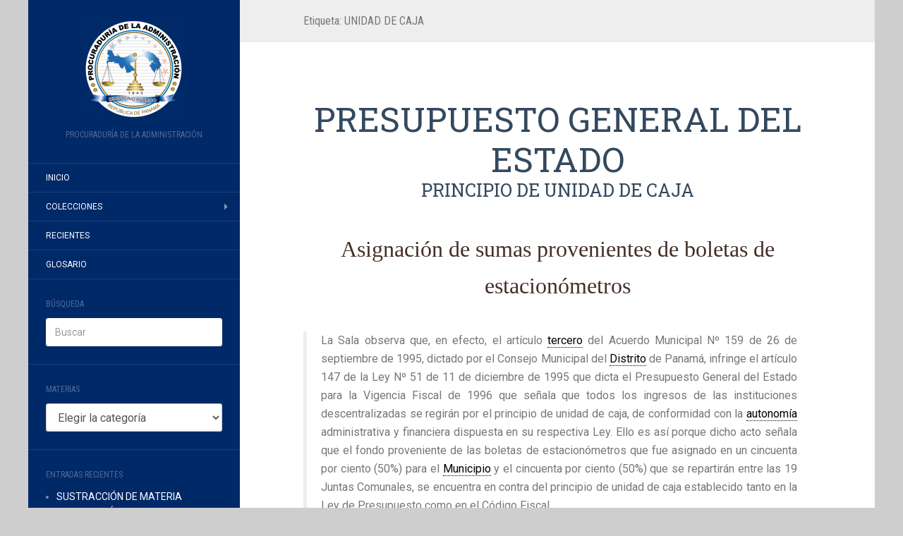

--- FILE ---
content_type: text/html; charset=UTF-8
request_url: https://jurisis.procuraduria-admon.gob.pa/tag/unidad-de-caja/
body_size: 31365
content:
<!DOCTYPE html>
<html lang="es">
<head>
		<meta charset="UTF-8" />
	<meta http-equiv="X-UA-Compatible" content="IE=edge">
	<meta name="viewport" content="width=device-width, initial-scale=1.0" />
	<link rel="profile" href="http://gmpg.org/xfn/11" />
	<link rel="pingback" href="https://jurisis.procuraduria-admon.gob.pa/xmlrpc.php" />
	<title>UNIDAD DE CAJA &#8211; Jurisprudencia Sistematizada de la Sala Tercera de la Corte Suprema de Justicia</title>
<meta name='robots' content='max-image-preview:large' />
	<style>img:is([sizes="auto" i], [sizes^="auto," i]) { contain-intrinsic-size: 3000px 1500px }</style>
	<link rel='dns-prefetch' href='//www.googletagmanager.com' />
<link rel='dns-prefetch' href='//fonts.googleapis.com' />
<link rel="alternate" type="application/rss+xml" title="Jurisprudencia Sistematizada de la Sala Tercera de la Corte Suprema de Justicia &raquo; Feed" href="https://jurisis.procuraduria-admon.gob.pa/feed/" />
<link rel="alternate" type="application/rss+xml" title="Jurisprudencia Sistematizada de la Sala Tercera de la Corte Suprema de Justicia &raquo; Feed de los comentarios" href="https://jurisis.procuraduria-admon.gob.pa/comments/feed/" />
<link rel="alternate" type="application/rss+xml" title="Jurisprudencia Sistematizada de la Sala Tercera de la Corte Suprema de Justicia &raquo; Etiqueta UNIDAD DE CAJA del feed" href="https://jurisis.procuraduria-admon.gob.pa/tag/unidad-de-caja/feed/" />
<script type="text/javascript">
/* <![CDATA[ */
window._wpemojiSettings = {"baseUrl":"https:\/\/s.w.org\/images\/core\/emoji\/16.0.1\/72x72\/","ext":".png","svgUrl":"https:\/\/s.w.org\/images\/core\/emoji\/16.0.1\/svg\/","svgExt":".svg","source":{"concatemoji":"https:\/\/jurisis.procuraduria-admon.gob.pa\/wp-includes\/js\/wp-emoji-release.min.js?ver=6.8.3"}};
/*! This file is auto-generated */
!function(s,n){var o,i,e;function c(e){try{var t={supportTests:e,timestamp:(new Date).valueOf()};sessionStorage.setItem(o,JSON.stringify(t))}catch(e){}}function p(e,t,n){e.clearRect(0,0,e.canvas.width,e.canvas.height),e.fillText(t,0,0);var t=new Uint32Array(e.getImageData(0,0,e.canvas.width,e.canvas.height).data),a=(e.clearRect(0,0,e.canvas.width,e.canvas.height),e.fillText(n,0,0),new Uint32Array(e.getImageData(0,0,e.canvas.width,e.canvas.height).data));return t.every(function(e,t){return e===a[t]})}function u(e,t){e.clearRect(0,0,e.canvas.width,e.canvas.height),e.fillText(t,0,0);for(var n=e.getImageData(16,16,1,1),a=0;a<n.data.length;a++)if(0!==n.data[a])return!1;return!0}function f(e,t,n,a){switch(t){case"flag":return n(e,"\ud83c\udff3\ufe0f\u200d\u26a7\ufe0f","\ud83c\udff3\ufe0f\u200b\u26a7\ufe0f")?!1:!n(e,"\ud83c\udde8\ud83c\uddf6","\ud83c\udde8\u200b\ud83c\uddf6")&&!n(e,"\ud83c\udff4\udb40\udc67\udb40\udc62\udb40\udc65\udb40\udc6e\udb40\udc67\udb40\udc7f","\ud83c\udff4\u200b\udb40\udc67\u200b\udb40\udc62\u200b\udb40\udc65\u200b\udb40\udc6e\u200b\udb40\udc67\u200b\udb40\udc7f");case"emoji":return!a(e,"\ud83e\udedf")}return!1}function g(e,t,n,a){var r="undefined"!=typeof WorkerGlobalScope&&self instanceof WorkerGlobalScope?new OffscreenCanvas(300,150):s.createElement("canvas"),o=r.getContext("2d",{willReadFrequently:!0}),i=(o.textBaseline="top",o.font="600 32px Arial",{});return e.forEach(function(e){i[e]=t(o,e,n,a)}),i}function t(e){var t=s.createElement("script");t.src=e,t.defer=!0,s.head.appendChild(t)}"undefined"!=typeof Promise&&(o="wpEmojiSettingsSupports",i=["flag","emoji"],n.supports={everything:!0,everythingExceptFlag:!0},e=new Promise(function(e){s.addEventListener("DOMContentLoaded",e,{once:!0})}),new Promise(function(t){var n=function(){try{var e=JSON.parse(sessionStorage.getItem(o));if("object"==typeof e&&"number"==typeof e.timestamp&&(new Date).valueOf()<e.timestamp+604800&&"object"==typeof e.supportTests)return e.supportTests}catch(e){}return null}();if(!n){if("undefined"!=typeof Worker&&"undefined"!=typeof OffscreenCanvas&&"undefined"!=typeof URL&&URL.createObjectURL&&"undefined"!=typeof Blob)try{var e="postMessage("+g.toString()+"("+[JSON.stringify(i),f.toString(),p.toString(),u.toString()].join(",")+"));",a=new Blob([e],{type:"text/javascript"}),r=new Worker(URL.createObjectURL(a),{name:"wpTestEmojiSupports"});return void(r.onmessage=function(e){c(n=e.data),r.terminate(),t(n)})}catch(e){}c(n=g(i,f,p,u))}t(n)}).then(function(e){for(var t in e)n.supports[t]=e[t],n.supports.everything=n.supports.everything&&n.supports[t],"flag"!==t&&(n.supports.everythingExceptFlag=n.supports.everythingExceptFlag&&n.supports[t]);n.supports.everythingExceptFlag=n.supports.everythingExceptFlag&&!n.supports.flag,n.DOMReady=!1,n.readyCallback=function(){n.DOMReady=!0}}).then(function(){return e}).then(function(){var e;n.supports.everything||(n.readyCallback(),(e=n.source||{}).concatemoji?t(e.concatemoji):e.wpemoji&&e.twemoji&&(t(e.twemoji),t(e.wpemoji)))}))}((window,document),window._wpemojiSettings);
/* ]]> */
</script>
<link rel='stylesheet' id='formidable-css' href='https://jurisis.procuraduria-admon.gob.pa/wp-content/plugins/formidable/css/formidableforms.css?ver=11251745' media='all' />
<link rel='stylesheet' id='bootstrap_tab-css' href='https://jurisis.procuraduria-admon.gob.pa/wp-content/plugins/easy-responsive-tabs/assets/css/bootstrap_tab.min.css?ver=6.8.3' media='all' />
<link rel='stylesheet' id='bootstrap_dropdown-css' href='https://jurisis.procuraduria-admon.gob.pa/wp-content/plugins/easy-responsive-tabs/assets/css/bootstrap_dropdown.min.css?ver=6.8.3' media='all' />
<link rel='stylesheet' id='ert_tab_icon_css-css' href='https://jurisis.procuraduria-admon.gob.pa/wp-content/plugins/easy-responsive-tabs/assets/css/res_tab_icon.css?ver=6.8.3' media='all' />
<link rel='stylesheet' id='premium-addons-css' href='https://jurisis.procuraduria-admon.gob.pa/wp-content/plugins/premium-addons-for-elementor/assets/frontend/min-css/premium-addons.min.css?ver=4.11.50' media='all' />
<link rel='stylesheet' id='embedpress-css-css' href='https://jurisis.procuraduria-admon.gob.pa/wp-content/plugins/embedpress/assets/css/embedpress.css?ver=1764092565' media='all' />
<link rel='stylesheet' id='embedpress-blocks-style-css' href='https://jurisis.procuraduria-admon.gob.pa/wp-content/plugins/embedpress/assets/css/blocks.build.css?ver=1764092565' media='all' />
<style id='wp-emoji-styles-inline-css' type='text/css'>

	img.wp-smiley, img.emoji {
		display: inline !important;
		border: none !important;
		box-shadow: none !important;
		height: 1em !important;
		width: 1em !important;
		margin: 0 0.07em !important;
		vertical-align: -0.1em !important;
		background: none !important;
		padding: 0 !important;
	}
</style>
<link rel='stylesheet' id='wp-block-library-css' href='https://jurisis.procuraduria-admon.gob.pa/wp-includes/css/dist/block-library/style.min.css?ver=6.8.3' media='all' />
<style id='classic-theme-styles-inline-css' type='text/css'>
/*! This file is auto-generated */
.wp-block-button__link{color:#fff;background-color:#32373c;border-radius:9999px;box-shadow:none;text-decoration:none;padding:calc(.667em + 2px) calc(1.333em + 2px);font-size:1.125em}.wp-block-file__button{background:#32373c;color:#fff;text-decoration:none}
</style>
<style id='collapsing-categories-style-inline-css' type='text/css'>


</style>
<style id='global-styles-inline-css' type='text/css'>
:root{--wp--preset--aspect-ratio--square: 1;--wp--preset--aspect-ratio--4-3: 4/3;--wp--preset--aspect-ratio--3-4: 3/4;--wp--preset--aspect-ratio--3-2: 3/2;--wp--preset--aspect-ratio--2-3: 2/3;--wp--preset--aspect-ratio--16-9: 16/9;--wp--preset--aspect-ratio--9-16: 9/16;--wp--preset--color--black: #000000;--wp--preset--color--cyan-bluish-gray: #abb8c3;--wp--preset--color--white: #ffffff;--wp--preset--color--pale-pink: #f78da7;--wp--preset--color--vivid-red: #cf2e2e;--wp--preset--color--luminous-vivid-orange: #ff6900;--wp--preset--color--luminous-vivid-amber: #fcb900;--wp--preset--color--light-green-cyan: #7bdcb5;--wp--preset--color--vivid-green-cyan: #00d084;--wp--preset--color--pale-cyan-blue: #8ed1fc;--wp--preset--color--vivid-cyan-blue: #0693e3;--wp--preset--color--vivid-purple: #9b51e0;--wp--preset--gradient--vivid-cyan-blue-to-vivid-purple: linear-gradient(135deg,rgba(6,147,227,1) 0%,rgb(155,81,224) 100%);--wp--preset--gradient--light-green-cyan-to-vivid-green-cyan: linear-gradient(135deg,rgb(122,220,180) 0%,rgb(0,208,130) 100%);--wp--preset--gradient--luminous-vivid-amber-to-luminous-vivid-orange: linear-gradient(135deg,rgba(252,185,0,1) 0%,rgba(255,105,0,1) 100%);--wp--preset--gradient--luminous-vivid-orange-to-vivid-red: linear-gradient(135deg,rgba(255,105,0,1) 0%,rgb(207,46,46) 100%);--wp--preset--gradient--very-light-gray-to-cyan-bluish-gray: linear-gradient(135deg,rgb(238,238,238) 0%,rgb(169,184,195) 100%);--wp--preset--gradient--cool-to-warm-spectrum: linear-gradient(135deg,rgb(74,234,220) 0%,rgb(151,120,209) 20%,rgb(207,42,186) 40%,rgb(238,44,130) 60%,rgb(251,105,98) 80%,rgb(254,248,76) 100%);--wp--preset--gradient--blush-light-purple: linear-gradient(135deg,rgb(255,206,236) 0%,rgb(152,150,240) 100%);--wp--preset--gradient--blush-bordeaux: linear-gradient(135deg,rgb(254,205,165) 0%,rgb(254,45,45) 50%,rgb(107,0,62) 100%);--wp--preset--gradient--luminous-dusk: linear-gradient(135deg,rgb(255,203,112) 0%,rgb(199,81,192) 50%,rgb(65,88,208) 100%);--wp--preset--gradient--pale-ocean: linear-gradient(135deg,rgb(255,245,203) 0%,rgb(182,227,212) 50%,rgb(51,167,181) 100%);--wp--preset--gradient--electric-grass: linear-gradient(135deg,rgb(202,248,128) 0%,rgb(113,206,126) 100%);--wp--preset--gradient--midnight: linear-gradient(135deg,rgb(2,3,129) 0%,rgb(40,116,252) 100%);--wp--preset--font-size--small: 13px;--wp--preset--font-size--medium: 20px;--wp--preset--font-size--large: 36px;--wp--preset--font-size--x-large: 42px;--wp--preset--spacing--20: 0.44rem;--wp--preset--spacing--30: 0.67rem;--wp--preset--spacing--40: 1rem;--wp--preset--spacing--50: 1.5rem;--wp--preset--spacing--60: 2.25rem;--wp--preset--spacing--70: 3.38rem;--wp--preset--spacing--80: 5.06rem;--wp--preset--shadow--natural: 6px 6px 9px rgba(0, 0, 0, 0.2);--wp--preset--shadow--deep: 12px 12px 50px rgba(0, 0, 0, 0.4);--wp--preset--shadow--sharp: 6px 6px 0px rgba(0, 0, 0, 0.2);--wp--preset--shadow--outlined: 6px 6px 0px -3px rgba(255, 255, 255, 1), 6px 6px rgba(0, 0, 0, 1);--wp--preset--shadow--crisp: 6px 6px 0px rgba(0, 0, 0, 1);}:where(.is-layout-flex){gap: 0.5em;}:where(.is-layout-grid){gap: 0.5em;}body .is-layout-flex{display: flex;}.is-layout-flex{flex-wrap: wrap;align-items: center;}.is-layout-flex > :is(*, div){margin: 0;}body .is-layout-grid{display: grid;}.is-layout-grid > :is(*, div){margin: 0;}:where(.wp-block-columns.is-layout-flex){gap: 2em;}:where(.wp-block-columns.is-layout-grid){gap: 2em;}:where(.wp-block-post-template.is-layout-flex){gap: 1.25em;}:where(.wp-block-post-template.is-layout-grid){gap: 1.25em;}.has-black-color{color: var(--wp--preset--color--black) !important;}.has-cyan-bluish-gray-color{color: var(--wp--preset--color--cyan-bluish-gray) !important;}.has-white-color{color: var(--wp--preset--color--white) !important;}.has-pale-pink-color{color: var(--wp--preset--color--pale-pink) !important;}.has-vivid-red-color{color: var(--wp--preset--color--vivid-red) !important;}.has-luminous-vivid-orange-color{color: var(--wp--preset--color--luminous-vivid-orange) !important;}.has-luminous-vivid-amber-color{color: var(--wp--preset--color--luminous-vivid-amber) !important;}.has-light-green-cyan-color{color: var(--wp--preset--color--light-green-cyan) !important;}.has-vivid-green-cyan-color{color: var(--wp--preset--color--vivid-green-cyan) !important;}.has-pale-cyan-blue-color{color: var(--wp--preset--color--pale-cyan-blue) !important;}.has-vivid-cyan-blue-color{color: var(--wp--preset--color--vivid-cyan-blue) !important;}.has-vivid-purple-color{color: var(--wp--preset--color--vivid-purple) !important;}.has-black-background-color{background-color: var(--wp--preset--color--black) !important;}.has-cyan-bluish-gray-background-color{background-color: var(--wp--preset--color--cyan-bluish-gray) !important;}.has-white-background-color{background-color: var(--wp--preset--color--white) !important;}.has-pale-pink-background-color{background-color: var(--wp--preset--color--pale-pink) !important;}.has-vivid-red-background-color{background-color: var(--wp--preset--color--vivid-red) !important;}.has-luminous-vivid-orange-background-color{background-color: var(--wp--preset--color--luminous-vivid-orange) !important;}.has-luminous-vivid-amber-background-color{background-color: var(--wp--preset--color--luminous-vivid-amber) !important;}.has-light-green-cyan-background-color{background-color: var(--wp--preset--color--light-green-cyan) !important;}.has-vivid-green-cyan-background-color{background-color: var(--wp--preset--color--vivid-green-cyan) !important;}.has-pale-cyan-blue-background-color{background-color: var(--wp--preset--color--pale-cyan-blue) !important;}.has-vivid-cyan-blue-background-color{background-color: var(--wp--preset--color--vivid-cyan-blue) !important;}.has-vivid-purple-background-color{background-color: var(--wp--preset--color--vivid-purple) !important;}.has-black-border-color{border-color: var(--wp--preset--color--black) !important;}.has-cyan-bluish-gray-border-color{border-color: var(--wp--preset--color--cyan-bluish-gray) !important;}.has-white-border-color{border-color: var(--wp--preset--color--white) !important;}.has-pale-pink-border-color{border-color: var(--wp--preset--color--pale-pink) !important;}.has-vivid-red-border-color{border-color: var(--wp--preset--color--vivid-red) !important;}.has-luminous-vivid-orange-border-color{border-color: var(--wp--preset--color--luminous-vivid-orange) !important;}.has-luminous-vivid-amber-border-color{border-color: var(--wp--preset--color--luminous-vivid-amber) !important;}.has-light-green-cyan-border-color{border-color: var(--wp--preset--color--light-green-cyan) !important;}.has-vivid-green-cyan-border-color{border-color: var(--wp--preset--color--vivid-green-cyan) !important;}.has-pale-cyan-blue-border-color{border-color: var(--wp--preset--color--pale-cyan-blue) !important;}.has-vivid-cyan-blue-border-color{border-color: var(--wp--preset--color--vivid-cyan-blue) !important;}.has-vivid-purple-border-color{border-color: var(--wp--preset--color--vivid-purple) !important;}.has-vivid-cyan-blue-to-vivid-purple-gradient-background{background: var(--wp--preset--gradient--vivid-cyan-blue-to-vivid-purple) !important;}.has-light-green-cyan-to-vivid-green-cyan-gradient-background{background: var(--wp--preset--gradient--light-green-cyan-to-vivid-green-cyan) !important;}.has-luminous-vivid-amber-to-luminous-vivid-orange-gradient-background{background: var(--wp--preset--gradient--luminous-vivid-amber-to-luminous-vivid-orange) !important;}.has-luminous-vivid-orange-to-vivid-red-gradient-background{background: var(--wp--preset--gradient--luminous-vivid-orange-to-vivid-red) !important;}.has-very-light-gray-to-cyan-bluish-gray-gradient-background{background: var(--wp--preset--gradient--very-light-gray-to-cyan-bluish-gray) !important;}.has-cool-to-warm-spectrum-gradient-background{background: var(--wp--preset--gradient--cool-to-warm-spectrum) !important;}.has-blush-light-purple-gradient-background{background: var(--wp--preset--gradient--blush-light-purple) !important;}.has-blush-bordeaux-gradient-background{background: var(--wp--preset--gradient--blush-bordeaux) !important;}.has-luminous-dusk-gradient-background{background: var(--wp--preset--gradient--luminous-dusk) !important;}.has-pale-ocean-gradient-background{background: var(--wp--preset--gradient--pale-ocean) !important;}.has-electric-grass-gradient-background{background: var(--wp--preset--gradient--electric-grass) !important;}.has-midnight-gradient-background{background: var(--wp--preset--gradient--midnight) !important;}.has-small-font-size{font-size: var(--wp--preset--font-size--small) !important;}.has-medium-font-size{font-size: var(--wp--preset--font-size--medium) !important;}.has-large-font-size{font-size: var(--wp--preset--font-size--large) !important;}.has-x-large-font-size{font-size: var(--wp--preset--font-size--x-large) !important;}
:where(.wp-block-post-template.is-layout-flex){gap: 1.25em;}:where(.wp-block-post-template.is-layout-grid){gap: 1.25em;}
:where(.wp-block-columns.is-layout-flex){gap: 2em;}:where(.wp-block-columns.is-layout-grid){gap: 2em;}
:root :where(.wp-block-pullquote){font-size: 1.5em;line-height: 1.6;}
</style>
<link rel='stylesheet' id='ap-front-css' href='https://jurisis.procuraduria-admon.gob.pa/wp-content/plugins/alphabetic-pagination/css/front-style.css?ver=1768986752' media='all' />
<link rel='stylesheet' id='ap-mobile-css' href='https://jurisis.procuraduria-admon.gob.pa/wp-content/plugins/alphabetic-pagination/css/mobile.css?ver=1768986752' media='all' />
<link rel='stylesheet' id='cforms2-css' href='https://jurisis.procuraduria-admon.gob.pa/wp-content/plugins/cforms2/styling/cforms2012.css?ver=15.0.8' media='all' />
<link rel='stylesheet' id='contact-form-7-css' href='https://jurisis.procuraduria-admon.gob.pa/wp-content/plugins/contact-form-7/includes/css/styles.css?ver=6.1.3' media='all' />
<link rel='stylesheet' id='document-gallery-css' href='https://jurisis.procuraduria-admon.gob.pa/wp-content/plugins/document-gallery/assets/css/style.min.css?ver=4.4.4' media='all' />
<link rel='stylesheet' id='et-animate-css' href='https://jurisis.procuraduria-admon.gob.pa/wp-content/plugins/easy-textillate/inc/animate.min.css?ver=6.8.3' media='all' />
<link rel='stylesheet' id='encyclopedia-css' href='https://jurisis.procuraduria-admon.gob.pa/wp-content/plugins/encyclopedia-lexicon-glossary-wiki-dictionary/assets/css/encyclopedia.css?ver=6.8.3' media='all' />
<link rel='stylesheet' id='encyclopedia-tooltips-css' href='https://jurisis.procuraduria-admon.gob.pa/wp-content/plugins/encyclopedia-lexicon-glossary-wiki-dictionary/assets/css/tooltips.css?ver=6.8.3' media='all' />
<link rel='stylesheet' id='epn-styles-css' href='https://jurisis.procuraduria-admon.gob.pa/wp-content/plugins/endless-posts-navigation/css/front-style.css?ver=1768986752' media='all' />
<link rel='stylesheet' id='epn-mobile-styles-css' href='https://jurisis.procuraduria-admon.gob.pa/wp-content/plugins/endless-posts-navigation/css/mobile-style.css?ver=1768986752' media='all' />
<link rel='stylesheet' id='gdc-css' href='https://jurisis.procuraduria-admon.gob.pa/wp-content/plugins/grid-shortcodes/css/gdc_custom_style.css?ver=6.8.3' media='all' />
<link rel='stylesheet' id='category-sticky-post-css' href='https://jurisis.procuraduria-admon.gob.pa/wp-content/plugins/category-sticky-post/css/plugin.css?ver=6.8.3' media='all' />
<link rel='stylesheet' id='flat-fonts-css' href='//fonts.googleapis.com/css?family=Dancing+Script%7CRoboto:400,700%7CRoboto+Slab%7CRoboto+Condensed' media='all' />
<link rel='stylesheet' id='flat-theme-css' href='https://jurisis.procuraduria-admon.gob.pa/wp-content/themes/flat/assets/css/flat.min.css?ver=1.7.11' media='all' />
<link rel='stylesheet' id='flat-style-css' href='https://jurisis.procuraduria-admon.gob.pa/wp-content/themes/flat/style.css?ver=6.8.3' media='all' />
<link rel='stylesheet' id='taxopress-frontend-css-css' href='https://jurisis.procuraduria-admon.gob.pa/wp-content/plugins/simple-tags/assets/frontend/css/frontend.css?ver=3.40.1' media='all' />
<link rel='stylesheet' id='mimetypes-link-icons-css' href='https://jurisis.procuraduria-admon.gob.pa/wp-content/plugins/mimetypes-link-icons/css/style.php?cssvars=bXRsaV9oZWlnaHQ9NDgmbXRsaV9pbWFnZV90eXBlPXBuZyZtdGxpX2xlZnRvcnJpZ2h0PWxlZnQmYWN0aXZlX3R5cGVzPXBkZg%3D&#038;ver=3.0' media='all' />
<link rel='stylesheet' id='elementor-frontend-css' href='https://jurisis.procuraduria-admon.gob.pa/wp-content/plugins/elementor/assets/css/frontend.min.css?ver=3.33.2' media='all' />
<link rel='stylesheet' id='eael-general-css' href='https://jurisis.procuraduria-admon.gob.pa/wp-content/plugins/essential-addons-for-elementor-lite/assets/front-end/css/view/general.min.css?ver=6.5.2' media='all' />
		<script type="text/javascript">
			ajaxurl = typeof(ajaxurl) !== 'string' ? 'https://jurisis.procuraduria-admon.gob.pa/wp-admin/admin-ajax.php' : ajaxurl;
		</script>
		<script type="text/javascript" src="https://jurisis.procuraduria-admon.gob.pa/wp-includes/js/jquery/jquery.min.js?ver=3.7.1" id="jquery-core-js"></script>
<script type="text/javascript" src="https://jurisis.procuraduria-admon.gob.pa/wp-includes/js/jquery/jquery-migrate.min.js?ver=3.4.1" id="jquery-migrate-js"></script>
<script type="text/javascript" id="ap-front-js-extra">
/* <![CDATA[ */
var ap_object = {"ap_pro":"false","reset_theme":"dark","page_id":"9640","ap_lang":"english","ap_disable":""};
/* ]]> */
</script>
<script type="text/javascript" src="https://jurisis.procuraduria-admon.gob.pa/wp-content/plugins/alphabetic-pagination/js/scripts.js?ver=6.8.3" id="ap-front-js"></script>
<script type="text/javascript" id="ap-front-js-after">
/* <![CDATA[ */

			jQuery(document).ready(function($) {
			    
			setTimeout(function(){	
			//console.log(".ap_pagination");
			if($(".ap_pagination").length){
			$(".ap_pagination").eq(0).show();
			} }, 1000);
			
			});
			
/* ]]> */
</script>
<script type="text/javascript" src="https://jurisis.procuraduria-admon.gob.pa/wp-content/plugins/alphabetic-pagination/js/jquery.blockUI.js?ver=6.8.3" id="jquery.blockUI-js"></script>
<script type="text/javascript" id="cforms2-js-extra">
/* <![CDATA[ */
var cforms2_ajax = {"url":"https:\/\/jurisis.procuraduria-admon.gob.pa\/wp-admin\/admin-ajax.php","nonces":{"submitcform":"bd80ad852f"}};
/* ]]> */
</script>
<script type="text/javascript" src="https://jurisis.procuraduria-admon.gob.pa/wp-content/plugins/cforms2/js/cforms.js?ver=15.0.8" id="cforms2-js"></script>
<script type="text/javascript" src="https://jurisis.procuraduria-admon.gob.pa/wp-content/plugins/easy-textillate/inc/jquery.lettering.js?ver=6.8.3" id="et-lettering-js"></script>
<script type="text/javascript" src="https://jurisis.procuraduria-admon.gob.pa/wp-content/plugins/easy-textillate/inc/jquery.textillate.js?ver=6.8.3" id="et-textillate-js"></script>
<script type="text/javascript" src="https://jurisis.procuraduria-admon.gob.pa/wp-content/plugins/endless-posts-navigation/js/functions.js?ver=6.8.3" id="epn-script-js"></script>
<script type="text/javascript" src="https://jurisis.procuraduria-admon.gob.pa/wp-content/themes/flat/assets/js/flat.min.js?ver=1.7.11" id="flat-js-js"></script>
<!--[if lt IE 9]>
<script type="text/javascript" src="https://jurisis.procuraduria-admon.gob.pa/wp-content/themes/flat/assets/js/html5shiv.min.js?ver=3.7.2" id="html5shiv-js"></script>
<![endif]-->
<script type="text/javascript" src="https://jurisis.procuraduria-admon.gob.pa/wp-content/plugins/simple-tags/assets/frontend/js/frontend.js?ver=3.40.1" id="taxopress-frontend-js-js"></script>

<!-- Fragmento de código de la etiqueta de Google (gtag.js) añadida por Site Kit -->
<!-- Fragmento de código de Google Analytics añadido por Site Kit -->
<script type="text/javascript" src="https://www.googletagmanager.com/gtag/js?id=GT-K4LB83H" id="google_gtagjs-js" async></script>
<script type="text/javascript" id="google_gtagjs-js-after">
/* <![CDATA[ */
window.dataLayer = window.dataLayer || [];function gtag(){dataLayer.push(arguments);}
gtag("set","linker",{"domains":["jurisis.procuraduria-admon.gob.pa"]});
gtag("js", new Date());
gtag("set", "developer_id.dZTNiMT", true);
gtag("config", "GT-K4LB83H");
 window._googlesitekit = window._googlesitekit || {}; window._googlesitekit.throttledEvents = []; window._googlesitekit.gtagEvent = (name, data) => { var key = JSON.stringify( { name, data } ); if ( !! window._googlesitekit.throttledEvents[ key ] ) { return; } window._googlesitekit.throttledEvents[ key ] = true; setTimeout( () => { delete window._googlesitekit.throttledEvents[ key ]; }, 5 ); gtag( "event", name, { ...data, event_source: "site-kit" } ); }; 
/* ]]> */
</script>
<link rel="https://api.w.org/" href="https://jurisis.procuraduria-admon.gob.pa/wp-json/" /><link rel="alternate" title="JSON" type="application/json" href="https://jurisis.procuraduria-admon.gob.pa/wp-json/wp/v2/tags/1184" /><link rel="EditURI" type="application/rsd+xml" title="RSD" href="https://jurisis.procuraduria-admon.gob.pa/xmlrpc.php?rsd" />
<meta name="generator" content="WordPress 6.8.3" />
<meta name="generator" content="Site Kit by Google 1.166.0" />			<style type="text/css" media="screen">
				/**
				 * Plugin Name: Subtitles
				 * Plugin URI: http://wordpress.org/plugins/subtitles/
				 * Description: Easily add subtitles into your WordPress posts, pages, custom post types, and themes.
				 * Author: We Cobble
				 * Author URI: https://wecobble.com/
				 * Version: 2.2.0
				 * License: GNU General Public License v2 or later
				 * License URI: http://www.gnu.org/licenses/gpl-2.0.html
				 */

				/**
				 * Be explicit about this styling only applying to spans,
				 * since that's the default markup that's returned by
				 * Subtitles. If a developer overrides the default subtitles
				 * markup with another element or class, we don't want to stomp
				 * on that.
				 *
				 * @since 1.0.0
				 */
				span.entry-subtitle {
					display: block; /* Put subtitles on their own line by default. */
					font-size: 0.53333333333333em; /* Sensible scaling. It's assumed that post titles will be wrapped in heading tags. */
				}
				/**
				 * If subtitles are shown in comment areas, we'll hide them by default.
				 *
				 * @since 1.0.5
				 */
				#comments .comments-title span.entry-subtitle {
					display: none;
				}
			</style><link type="image/x-icon" href="http://jurisis/wp-content/uploads/2016/07/logo-inst-e1467731794948.png" rel="shortcut icon"><style type="text/css">#page:before, .sidebar-offcanvas, #secondary { background-color: #002968; }@media (max-width: 1199px) { #page &gt; .container { background-color: #002968; } }</style><style type="text/css">#masthead .site-title {font-family:Dancing Script}body {font-family:Roboto }h1,h2,h3,h4,h5,h6 {font-family:Roboto Slab}#masthead .site-description, .hentry .entry-meta {font-family:Roboto Condensed}</style><meta name="generator" content="Elementor 3.33.2; features: additional_custom_breakpoints; settings: css_print_method-external, google_font-enabled, font_display-auto">
<style type="text/css">a.st_tag, a.internal_tag, .st_tag, .internal_tag { text-decoration: underline !important; }</style>			<style>
				.e-con.e-parent:nth-of-type(n+4):not(.e-lazyloaded):not(.e-no-lazyload),
				.e-con.e-parent:nth-of-type(n+4):not(.e-lazyloaded):not(.e-no-lazyload) * {
					background-image: none !important;
				}
				@media screen and (max-height: 1024px) {
					.e-con.e-parent:nth-of-type(n+3):not(.e-lazyloaded):not(.e-no-lazyload),
					.e-con.e-parent:nth-of-type(n+3):not(.e-lazyloaded):not(.e-no-lazyload) * {
						background-image: none !important;
					}
				}
				@media screen and (max-height: 640px) {
					.e-con.e-parent:nth-of-type(n+2):not(.e-lazyloaded):not(.e-no-lazyload),
					.e-con.e-parent:nth-of-type(n+2):not(.e-lazyloaded):not(.e-no-lazyload) * {
						background-image: none !important;
					}
				}
			</style>
			<style type="text/css" id="custom-background-css">
body.custom-background { background-color: #cecece; }
</style>
	<link rel="icon" href="https://jurisis.procuraduria-admon.gob.pa/wp-content/uploads/2016/07/logo-inst-300x272.png" sizes="32x32" />
<link rel="icon" href="https://jurisis.procuraduria-admon.gob.pa/wp-content/uploads/2016/07/logo-inst-300x272.png" sizes="192x192" />
<link rel="apple-touch-icon" href="https://jurisis.procuraduria-admon.gob.pa/wp-content/uploads/2016/07/logo-inst-300x272.png" />
<meta name="msapplication-TileImage" content="https://jurisis.procuraduria-admon.gob.pa/wp-content/uploads/2016/07/logo-inst-300x272.png" />
		<style type="text/css" id="wp-custom-css">
			Concesión de playas
&nbsp;

Al comprobarse que gran parte de esos lotes es tierra firme y fueron concedidas mediante dicho contrato como si fuesen playas se incurrió en un caso típico de desviación de poder, ya que el Estado con el propósito de estimular la actividad privada para promover el desarrollo de la industria naviera, pesquera y del turismo, según el artículo 1° de la Ley 25 de 1963, puede conceder a particulares el uso de playas, pero no tierra firme, como se trata en este caso, en que el uso, ocupación, arrendamiento o adjudicación a título oneroso se regulan por las disposiciones del Código Fiscal y mediante los trámites de licitación pública.
Ante la situación planteada precisa someter la actuación de la Administración a la legalidad, declarando nula dicha contratación. La administración al efectuar tal concesión, fue más allá de lo que podía conceder, ya que incluyó tierra firme, apartándose así de la finalidad estricta de las normas legales sobre concesión de playas, ya que como anteriormente se ha expresado que solo 11,000.00 M² del Lote A es la playa y el resto (9,000.00 M²) no lo es y del Lote B, la parte donde se instaló la llamada Oficina de la Gerencia es tierra firme.

Sentencia de 10 de julio de 1970. Caso: Procurador Auxiliar de la Nación c/ Ministerio de Hacienda y Tesoro y Carlos Raúl Morales. Registro Judicial, julio-agosto de 1970, p. 94.
Texto del fallo		</style>
			</head>

<body class="archive tag tag-unidad-de-caja tag-1184 custom-background wp-theme-flat elementor-default elementor-kit-18390" itemscope itemtype="http://schema.org/WebPage">
<div id="page">
	<div class="container">
		<div class="row row-offcanvas row-offcanvas-left">
			<div id="secondary" class="col-lg-3">
								<header id="masthead" class="site-header" role="banner">
										<div class="hgroup">
						<h1 class="site-title display-logo"><a href="https://jurisis.procuraduria-admon.gob.pa/" title="Jurisprudencia Sistematizada de la Sala Tercera de la Corte Suprema de Justicia" rel="home"><img itemprop="primaryImageofPage" alt="Jurisprudencia Sistematizada de la Sala Tercera de la Corte Suprema de Justicia" src="https://jurisis.procuraduria-admon.gob.pa/wp-content/uploads/2016/07/logo-inst-e1467731794948.png" /></a></h1><h2 itemprop="description" class="site-description">Procuraduría de la Administración</h2>					</div>
					<button type="button" class="btn btn-link hidden-lg toggle-sidebar" data-toggle="offcanvas" aria-label="Sidebar"><i class="fa fa-gear"></i></button>
					<button type="button" class="btn btn-link hidden-lg toggle-navigation" aria-label="Navigation Menu"><i class="fa fa-bars"></i></button>
					<nav id="site-navigation" class="navigation main-navigation" role="navigation">
						<ul id="menu-menu-primario" class="nav-menu"><li id="menu-item-8417" class="menu-item menu-item-type-custom menu-item-object-custom menu-item-home menu-item-8417"><a href="https://jurisis.procuraduria-admon.gob.pa/">Inicio</a></li>
<li id="menu-item-8416" class="menu-item menu-item-type-custom menu-item-object-custom menu-item-has-children menu-item-8416"><a href="#">COLECCIONES</a>
<ul class="sub-menu">
	<li id="menu-item-1181" class="menu-item menu-item-type-taxonomy menu-item-object-category menu-item-1181"><a href="https://jurisis.procuraduria-admon.gob.pa/category/derecho-administrativo/contratos_administrativos/">CONTRATOS ADMINISTRATIVOS</a></li>
	<li id="menu-item-1179" class="menu-item menu-item-type-taxonomy menu-item-object-category menu-item-1179"><a href="https://jurisis.procuraduria-admon.gob.pa/category/derecho-administrativo/servidores_publicos/">SERVIDORES PÚBLICOS</a></li>
	<li id="menu-item-1219" class="menu-item menu-item-type-taxonomy menu-item-object-category menu-item-1219"><a href="https://jurisis.procuraduria-admon.gob.pa/category/jurisdiccion_contencioso_administrativa/proceso_contencioso-administrativo/presupuestos_procesales/">PRESUPUESTOS PROCESALES</a></li>
</ul>
</li>
<li id="menu-item-18456" class="menu-item menu-item-type-post_type menu-item-object-page menu-item-18456"><a href="https://jurisis.procuraduria-admon.gob.pa/recientes/">RECIENTES</a></li>
<li id="menu-item-1940" class="menu-item menu-item-type-post_type menu-item-object-page menu-item-1940"><a href="https://jurisis.procuraduria-admon.gob.pa/glossary-3/">GLOSARIO</a></li>
</ul>					</nav>
									</header>
				
				<div class="sidebar-offcanvas">
					<div id="main-sidebar" class="widget-area" role="complementary">
											<aside id="search-2" class="widget widget_search">
						<h3 class='widget-title'>Búsqueda</h3>
	<form method="get" id="searchform" action="https://jurisis.procuraduria-admon.gob.pa/">
		<label for="s" class="assistive-text">Buscar</label>
		<input type="text" class="field" name="s" id="s" placeholder="Buscar" />
		<input type="submit" class="submit" name="submit" id="searchsubmit" value="Buscar" />
	</form>
					</aside>
					<aside id="categories-2" class="widget widget_categories">
						<h3 class='widget-title'>Materias</h3>
<form action="https://jurisis.procuraduria-admon.gob.pa" method="get"><label class="screen-reader-text" for="cat">Materias</label><select  name='cat' id='cat' class='postform'>
	<option value='-1'>Elegir la categoría</option>
	<option class="level-0" value="877">ACTIVIDADES ECONÓMICAS</option>
	<option class="level-1" value="906">&nbsp;&nbsp;&nbsp;ACTIVIDAD AGROPECUARIA</option>
	<option class="level-2" value="1081">&nbsp;&nbsp;&nbsp;&nbsp;&nbsp;&nbsp;PRODUCTOS AGROPECUARIOS</option>
	<option class="level-3" value="1082">&nbsp;&nbsp;&nbsp;&nbsp;&nbsp;&nbsp;&nbsp;&nbsp;&nbsp;TABACO</option>
	<option class="level-4" value="1083">&nbsp;&nbsp;&nbsp;&nbsp;&nbsp;&nbsp;&nbsp;&nbsp;&nbsp;&nbsp;&nbsp;&nbsp;CIGARRILLOS</option>
	<option class="level-3" value="1084">&nbsp;&nbsp;&nbsp;&nbsp;&nbsp;&nbsp;&nbsp;&nbsp;&nbsp;VENTA DE TABACO</option>
	<option class="level-1" value="907">&nbsp;&nbsp;&nbsp;ACTIVIDAD AVÍCOLA</option>
	<option class="level-1" value="898">&nbsp;&nbsp;&nbsp;ACTIVIDAD COMERCIAL</option>
	<option class="level-2" value="899">&nbsp;&nbsp;&nbsp;&nbsp;&nbsp;&nbsp;ESTABLECIMIENTO COMERCIAL</option>
	<option class="level-1" value="1032">&nbsp;&nbsp;&nbsp;PESCA</option>
	<option class="level-2" value="1033">&nbsp;&nbsp;&nbsp;&nbsp;&nbsp;&nbsp;VEDA PESQUERA</option>
	<option class="level-1" value="878">&nbsp;&nbsp;&nbsp;TURISMO</option>
	<option class="level-2" value="879">&nbsp;&nbsp;&nbsp;&nbsp;&nbsp;&nbsp;HOTELES</option>
	<option class="level-0" value="2457">ACUERDOS SIMPLIFICADOS</option>
	<option class="level-0" value="209">ADMINISTRACIÓN PÚBLICA</option>
	<option class="level-1" value="1162">&nbsp;&nbsp;&nbsp;ACTIVIDAD DE LA ADMINISTRACIÓN</option>
	<option class="level-2" value="1163">&nbsp;&nbsp;&nbsp;&nbsp;&nbsp;&nbsp;HECHOS ADMINISTRATIVOS</option>
	<option class="level-2" value="1164">&nbsp;&nbsp;&nbsp;&nbsp;&nbsp;&nbsp;OPERACIÓN ADMINISTRATIVA</option>
	<option class="level-2" value="1165">&nbsp;&nbsp;&nbsp;&nbsp;&nbsp;&nbsp;VÍA DE HECHO</option>
	<option class="level-1" value="836">&nbsp;&nbsp;&nbsp;ADMINISTRACIÓN CENTRALIZADA</option>
	<option class="level-2" value="837">&nbsp;&nbsp;&nbsp;&nbsp;&nbsp;&nbsp;ENTIDADES POLÍTICAS</option>
	<option class="level-1" value="355">&nbsp;&nbsp;&nbsp;ADMINISTRACIÓN DE JUSTICIA</option>
	<option class="level-1" value="337">&nbsp;&nbsp;&nbsp;EMPLEO PÚBLICO</option>
	<option class="level-2" value="2202">&nbsp;&nbsp;&nbsp;&nbsp;&nbsp;&nbsp;ASESOR LEGAL DEL ESTADO</option>
	<option class="level-2" value="338">&nbsp;&nbsp;&nbsp;&nbsp;&nbsp;&nbsp;INGRESO A LA FUNCIÓN PÚBLICA</option>
	<option class="level-3" value="339">&nbsp;&nbsp;&nbsp;&nbsp;&nbsp;&nbsp;&nbsp;&nbsp;&nbsp;CARGO PÚBLICO</option>
	<option class="level-4" value="340">&nbsp;&nbsp;&nbsp;&nbsp;&nbsp;&nbsp;&nbsp;&nbsp;&nbsp;&nbsp;&nbsp;&nbsp;PUESTO PÚBLICO PERMANENTE</option>
	<option class="level-4" value="341">&nbsp;&nbsp;&nbsp;&nbsp;&nbsp;&nbsp;&nbsp;&nbsp;&nbsp;&nbsp;&nbsp;&nbsp;PUESTO PÚBLICO TEMPORAL</option>
	<option class="level-3" value="574">&nbsp;&nbsp;&nbsp;&nbsp;&nbsp;&nbsp;&nbsp;&nbsp;&nbsp;CONCURSO DE CARGOS</option>
	<option class="level-4" value="575">&nbsp;&nbsp;&nbsp;&nbsp;&nbsp;&nbsp;&nbsp;&nbsp;&nbsp;&nbsp;&nbsp;&nbsp;PROCEDIMIENTO DE SELECCIÓN</option>
	<option class="level-3" value="375">&nbsp;&nbsp;&nbsp;&nbsp;&nbsp;&nbsp;&nbsp;&nbsp;&nbsp;NOMBRAMIENTO</option>
	<option class="level-4" value="669">&nbsp;&nbsp;&nbsp;&nbsp;&nbsp;&nbsp;&nbsp;&nbsp;&nbsp;&nbsp;&nbsp;&nbsp;NOMBRAMIENTO INTERINO</option>
	<option class="level-2" value="487">&nbsp;&nbsp;&nbsp;&nbsp;&nbsp;&nbsp;NECESIDADES DEL SERVICIO</option>
	<option class="level-2" value="344">&nbsp;&nbsp;&nbsp;&nbsp;&nbsp;&nbsp;RELACIÓN DE EMPLEO PÚBLIO</option>
	<option class="level-1" value="76">&nbsp;&nbsp;&nbsp;ORGANIZACIÓN DEL SECTOR PÚBLICO</option>
	<option class="level-2" value="129">&nbsp;&nbsp;&nbsp;&nbsp;&nbsp;&nbsp;GOBIERNO CENTRAL</option>
	<option class="level-3" value="135">&nbsp;&nbsp;&nbsp;&nbsp;&nbsp;&nbsp;&nbsp;&nbsp;&nbsp;ORGANISMOS E INSTITUCIONES INDEPENDIENTES</option>
	<option class="level-4" value="239">&nbsp;&nbsp;&nbsp;&nbsp;&nbsp;&nbsp;&nbsp;&nbsp;&nbsp;&nbsp;&nbsp;&nbsp;CONTRALORÍA GENERAL DE LA REPÚBLICA</option>
	<option class="level-4" value="235">&nbsp;&nbsp;&nbsp;&nbsp;&nbsp;&nbsp;&nbsp;&nbsp;&nbsp;&nbsp;&nbsp;&nbsp;MINISTERIO PÚBLICO</option>
	<option class="level-5" value="238">&nbsp;&nbsp;&nbsp;&nbsp;&nbsp;&nbsp;&nbsp;&nbsp;&nbsp;&nbsp;&nbsp;&nbsp;&nbsp;&nbsp;&nbsp;PROCURADOR AUXILIAR</option>
	<option class="level-5" value="236">&nbsp;&nbsp;&nbsp;&nbsp;&nbsp;&nbsp;&nbsp;&nbsp;&nbsp;&nbsp;&nbsp;&nbsp;&nbsp;&nbsp;&nbsp;PROCURADURÍA DE LA ADMINISTRACIÓN</option>
	<option class="level-6" value="361">&nbsp;&nbsp;&nbsp;&nbsp;&nbsp;&nbsp;&nbsp;&nbsp;&nbsp;&nbsp;&nbsp;&nbsp;&nbsp;&nbsp;&nbsp;&nbsp;&nbsp;&nbsp;APROBACIÓN DE GESTIÓN</option>
	<option class="level-6" value="1015">&nbsp;&nbsp;&nbsp;&nbsp;&nbsp;&nbsp;&nbsp;&nbsp;&nbsp;&nbsp;&nbsp;&nbsp;&nbsp;&nbsp;&nbsp;&nbsp;&nbsp;&nbsp;PROCURADOR DE LA ADMINISTRACIÓN</option>
	<option class="level-5" value="237">&nbsp;&nbsp;&nbsp;&nbsp;&nbsp;&nbsp;&nbsp;&nbsp;&nbsp;&nbsp;&nbsp;&nbsp;&nbsp;&nbsp;&nbsp;PROCURADURÍA GENERAL DE LA NACIÓN</option>
	<option class="level-6" value="668">&nbsp;&nbsp;&nbsp;&nbsp;&nbsp;&nbsp;&nbsp;&nbsp;&nbsp;&nbsp;&nbsp;&nbsp;&nbsp;&nbsp;&nbsp;&nbsp;&nbsp;&nbsp;PROCURADOR GENERAL DE LA NACIÓN</option>
	<option class="level-4" value="489">&nbsp;&nbsp;&nbsp;&nbsp;&nbsp;&nbsp;&nbsp;&nbsp;&nbsp;&nbsp;&nbsp;&nbsp;TRIBUNAL ELECTORAL</option>
	<option class="level-3" value="1012">&nbsp;&nbsp;&nbsp;&nbsp;&nbsp;&nbsp;&nbsp;&nbsp;&nbsp;ÓRGANO EJECUTIVO</option>
	<option class="level-4" value="1009">&nbsp;&nbsp;&nbsp;&nbsp;&nbsp;&nbsp;&nbsp;&nbsp;&nbsp;&nbsp;&nbsp;&nbsp;EMPRESAS PÚBLICAS</option>
	<option class="level-5" value="658">&nbsp;&nbsp;&nbsp;&nbsp;&nbsp;&nbsp;&nbsp;&nbsp;&nbsp;&nbsp;&nbsp;&nbsp;&nbsp;&nbsp;&nbsp;AUTORIDAD DEL CANAL DE PANAMÁ</option>
	<option class="level-5" value="1265">&nbsp;&nbsp;&nbsp;&nbsp;&nbsp;&nbsp;&nbsp;&nbsp;&nbsp;&nbsp;&nbsp;&nbsp;&nbsp;&nbsp;&nbsp;ZONA LIBRE DE COLÓN</option>
	<option class="level-4" value="130">&nbsp;&nbsp;&nbsp;&nbsp;&nbsp;&nbsp;&nbsp;&nbsp;&nbsp;&nbsp;&nbsp;&nbsp;INSTITUCIONES DESCENTRALIZADAS</option>
	<option class="level-5" value="660">&nbsp;&nbsp;&nbsp;&nbsp;&nbsp;&nbsp;&nbsp;&nbsp;&nbsp;&nbsp;&nbsp;&nbsp;&nbsp;&nbsp;&nbsp;AUTORIDAD DE PASAPORTES DE PANAMA</option>
	<option class="level-5" value="128">&nbsp;&nbsp;&nbsp;&nbsp;&nbsp;&nbsp;&nbsp;&nbsp;&nbsp;&nbsp;&nbsp;&nbsp;&nbsp;&nbsp;&nbsp;CAJA DE SEGURO SOCIAL</option>
	<option class="level-4" value="77">&nbsp;&nbsp;&nbsp;&nbsp;&nbsp;&nbsp;&nbsp;&nbsp;&nbsp;&nbsp;&nbsp;&nbsp;INTERMEDIARIOS FINANCIEROS</option>
	<option class="level-5" value="75">&nbsp;&nbsp;&nbsp;&nbsp;&nbsp;&nbsp;&nbsp;&nbsp;&nbsp;&nbsp;&nbsp;&nbsp;&nbsp;&nbsp;&nbsp;BANCO NACIONAL DE PANAMÁ</option>
	<option class="level-4" value="1013">&nbsp;&nbsp;&nbsp;&nbsp;&nbsp;&nbsp;&nbsp;&nbsp;&nbsp;&nbsp;&nbsp;&nbsp;MINISTERIOS</option>
	<option class="level-5" value="1044">&nbsp;&nbsp;&nbsp;&nbsp;&nbsp;&nbsp;&nbsp;&nbsp;&nbsp;&nbsp;&nbsp;&nbsp;&nbsp;&nbsp;&nbsp;MINISTERIO DE SEGURIDAD PÚBLICA</option>
	<option class="level-6" value="1045">&nbsp;&nbsp;&nbsp;&nbsp;&nbsp;&nbsp;&nbsp;&nbsp;&nbsp;&nbsp;&nbsp;&nbsp;&nbsp;&nbsp;&nbsp;&nbsp;&nbsp;&nbsp;POLICÍA NACIONAL</option>
	<option class="level-5" value="2218">&nbsp;&nbsp;&nbsp;&nbsp;&nbsp;&nbsp;&nbsp;&nbsp;&nbsp;&nbsp;&nbsp;&nbsp;&nbsp;&nbsp;&nbsp;MINISTERIO DE TRABAJO Y DESARROLLO LABORAL</option>
	<option class="level-5" value="452">&nbsp;&nbsp;&nbsp;&nbsp;&nbsp;&nbsp;&nbsp;&nbsp;&nbsp;&nbsp;&nbsp;&nbsp;&nbsp;&nbsp;&nbsp;MINISTERIO DE VIVIENDA Y ORDENAMIENTO TERRITORIAL</option>
	<option class="level-3" value="1014">&nbsp;&nbsp;&nbsp;&nbsp;&nbsp;&nbsp;&nbsp;&nbsp;&nbsp;ÓRGANO JUDICIAL</option>
	<option class="level-4" value="890">&nbsp;&nbsp;&nbsp;&nbsp;&nbsp;&nbsp;&nbsp;&nbsp;&nbsp;&nbsp;&nbsp;&nbsp;CORTE SUPREMA DE JUSTICIA</option>
	<option class="level-5" value="891">&nbsp;&nbsp;&nbsp;&nbsp;&nbsp;&nbsp;&nbsp;&nbsp;&nbsp;&nbsp;&nbsp;&nbsp;&nbsp;&nbsp;&nbsp;SALA TERCERA</option>
	<option class="level-3" value="1010">&nbsp;&nbsp;&nbsp;&nbsp;&nbsp;&nbsp;&nbsp;&nbsp;&nbsp;ÓRGANO LEGISLATIVO</option>
	<option class="level-4" value="1011">&nbsp;&nbsp;&nbsp;&nbsp;&nbsp;&nbsp;&nbsp;&nbsp;&nbsp;&nbsp;&nbsp;&nbsp;ASAMBLEA NACIONAL</option>
	<option class="level-2" value="132">&nbsp;&nbsp;&nbsp;&nbsp;&nbsp;&nbsp;PATRONATOS</option>
	<option class="level-2" value="134">&nbsp;&nbsp;&nbsp;&nbsp;&nbsp;&nbsp;RÉGIMEN MUNICIPAL</option>
	<option class="level-3" value="234">&nbsp;&nbsp;&nbsp;&nbsp;&nbsp;&nbsp;&nbsp;&nbsp;&nbsp;CONSEJOS MUNICIPALES</option>
	<option class="level-3" value="1217">&nbsp;&nbsp;&nbsp;&nbsp;&nbsp;&nbsp;&nbsp;&nbsp;&nbsp;JUNTAS COMUNALES</option>
	<option class="level-1" value="210">&nbsp;&nbsp;&nbsp;POTESTADES ADMINISTRATIVAS</option>
	<option class="level-2" value="590">&nbsp;&nbsp;&nbsp;&nbsp;&nbsp;&nbsp;DELEGACIÓN DE FUNCIONES</option>
	<option class="level-2" value="211">&nbsp;&nbsp;&nbsp;&nbsp;&nbsp;&nbsp;POTESTAD DISCRECIONAL</option>
	<option class="level-3" value="595">&nbsp;&nbsp;&nbsp;&nbsp;&nbsp;&nbsp;&nbsp;&nbsp;&nbsp;LÍMITES A LA DISCRECIONALIDAD</option>
	<option class="level-4" value="306">&nbsp;&nbsp;&nbsp;&nbsp;&nbsp;&nbsp;&nbsp;&nbsp;&nbsp;&nbsp;&nbsp;&nbsp;DESVIACIÓN DE PODER</option>
	<option class="level-2" value="1147">&nbsp;&nbsp;&nbsp;&nbsp;&nbsp;&nbsp;POTESTAD REGLADA</option>
	<option class="level-2" value="301">&nbsp;&nbsp;&nbsp;&nbsp;&nbsp;&nbsp;POTESTAD REGLAMENTARIA</option>
	<option class="level-3" value="486">&nbsp;&nbsp;&nbsp;&nbsp;&nbsp;&nbsp;&nbsp;&nbsp;&nbsp;LÍMITES DE LA POTESTAD REGLAMENTARIA</option>
	<option class="level-2" value="363">&nbsp;&nbsp;&nbsp;&nbsp;&nbsp;&nbsp;POTESTAD SANCIONADORA</option>
	<option class="level-0" value="2986">AGENTE ECONÓMICO</option>
	<option class="level-0" value="2988">AUTORIDAD DEL TRÁNSITO Y TRANSPORTE TERRESTRE</option>
	<option class="level-0" value="2671">BIENES EN FIDEICOMISO</option>
	<option class="level-0" value="944">BIENESTAR SOCIAL</option>
	<option class="level-1" value="945">&nbsp;&nbsp;&nbsp;VIVIENDA</option>
	<option class="level-2" value="946">&nbsp;&nbsp;&nbsp;&nbsp;&nbsp;&nbsp;CASA DE INQUILINATO</option>
	<option class="level-0" value="2660">CADUCIDAD DE LA INSTANCIA</option>
	<option class="level-0" value="2491">CANDIDATOS DE LIBRE POSTULACION</option>
	<option class="level-0" value="2709">CARRERA DEL MINISTERIO PUBLICO</option>
	<option class="level-0" value="610">COMERCIALIZACIÓN</option>
	<option class="level-1" value="611">&nbsp;&nbsp;&nbsp;COMERCIALIZACIÓN DE BIENES</option>
	<option class="level-2" value="612">&nbsp;&nbsp;&nbsp;&nbsp;&nbsp;&nbsp;COMERCIALIZACIÓN DE COMBUSTIBLES</option>
	<option class="level-3" value="613">&nbsp;&nbsp;&nbsp;&nbsp;&nbsp;&nbsp;&nbsp;&nbsp;&nbsp;EXPENDIO DE COMBUSTIBLES</option>
	<option class="level-4" value="614">&nbsp;&nbsp;&nbsp;&nbsp;&nbsp;&nbsp;&nbsp;&nbsp;&nbsp;&nbsp;&nbsp;&nbsp;ESTACIÓN DE SERVICIO</option>
	<option class="level-0" value="2641">CONSEJO TÉCNICO DE SALUD</option>
	<option class="level-0" value="2691">CONSENTIMIENTO INFORMADO</option>
	<option class="level-0" value="2670">CONTRATO DE FIDEICOMISO</option>
	<option class="level-0" value="2871">CONTROL DE CONVENCIONALIDAD</option>
	<option class="level-0" value="2496">CREDITO</option>
	<option class="level-0" value="868">CULTURA Y EDUCACIÓN</option>
	<option class="level-1" value="1064">&nbsp;&nbsp;&nbsp;CIENCIA Y TECNOLOGÍA</option>
	<option class="level-2" value="1065">&nbsp;&nbsp;&nbsp;&nbsp;&nbsp;&nbsp;METROLOGÍA</option>
	<option class="level-3" value="1066">&nbsp;&nbsp;&nbsp;&nbsp;&nbsp;&nbsp;&nbsp;&nbsp;&nbsp;PESOS Y MEDIDAS</option>
	<option class="level-4" value="1067">&nbsp;&nbsp;&nbsp;&nbsp;&nbsp;&nbsp;&nbsp;&nbsp;&nbsp;&nbsp;&nbsp;&nbsp;INSTRUMENTOS DE MEDICIÓN</option>
	<option class="level-1" value="1267">&nbsp;&nbsp;&nbsp;CULTURA</option>
	<option class="level-2" value="1268">&nbsp;&nbsp;&nbsp;&nbsp;&nbsp;&nbsp;OBRAS INTELECTUALES</option>
	<option class="level-3" value="1269">&nbsp;&nbsp;&nbsp;&nbsp;&nbsp;&nbsp;&nbsp;&nbsp;&nbsp;OBRAS LITERARIAS Y ARTÍSTICAS</option>
	<option class="level-4" value="1270">&nbsp;&nbsp;&nbsp;&nbsp;&nbsp;&nbsp;&nbsp;&nbsp;&nbsp;&nbsp;&nbsp;&nbsp;OBRAS LITERARIAS</option>
	<option class="level-2" value="2048">&nbsp;&nbsp;&nbsp;&nbsp;&nbsp;&nbsp;PATRIMONIO CULTURAL</option>
	<option class="level-3" value="2049">&nbsp;&nbsp;&nbsp;&nbsp;&nbsp;&nbsp;&nbsp;&nbsp;&nbsp;MUSEOS</option>
	<option class="level-3" value="2051">&nbsp;&nbsp;&nbsp;&nbsp;&nbsp;&nbsp;&nbsp;&nbsp;&nbsp;PATRIMONIO ARQUEOLÓGICO</option>
	<option class="level-3" value="2050">&nbsp;&nbsp;&nbsp;&nbsp;&nbsp;&nbsp;&nbsp;&nbsp;&nbsp;PATRIMONIO HISTÓRICO</option>
	<option class="level-1" value="2370">&nbsp;&nbsp;&nbsp;DEPORTE</option>
	<option class="level-1" value="869">&nbsp;&nbsp;&nbsp;EDUCACIÓN</option>
	<option class="level-2" value="870">&nbsp;&nbsp;&nbsp;&nbsp;&nbsp;&nbsp;DOCENTES</option>
	<option class="level-2" value="979">&nbsp;&nbsp;&nbsp;&nbsp;&nbsp;&nbsp;INFRAESTRUCTURA EDUCATIVA</option>
	<option class="level-3" value="980">&nbsp;&nbsp;&nbsp;&nbsp;&nbsp;&nbsp;&nbsp;&nbsp;&nbsp;ESTABLECIMIENTOS EDUCACIONALES</option>
	<option class="level-4" value="981">&nbsp;&nbsp;&nbsp;&nbsp;&nbsp;&nbsp;&nbsp;&nbsp;&nbsp;&nbsp;&nbsp;&nbsp;CENTROS EDUCATIVOS PARTICULARES</option>
	<option class="level-4" value="2428">&nbsp;&nbsp;&nbsp;&nbsp;&nbsp;&nbsp;&nbsp;&nbsp;&nbsp;&nbsp;&nbsp;&nbsp;UNIVERSIDADES</option>
	<option class="level-2" value="977">&nbsp;&nbsp;&nbsp;&nbsp;&nbsp;&nbsp;MODALIDADES EDUCATIVAS</option>
	<option class="level-3" value="978">&nbsp;&nbsp;&nbsp;&nbsp;&nbsp;&nbsp;&nbsp;&nbsp;&nbsp;EDUCACIÓN PARTICULAR</option>
	<option class="level-3" value="1287">&nbsp;&nbsp;&nbsp;&nbsp;&nbsp;&nbsp;&nbsp;&nbsp;&nbsp;EDUCACIÓN PÚBLICA</option>
	<option class="level-2" value="2426">&nbsp;&nbsp;&nbsp;&nbsp;&nbsp;&nbsp;NIVELES EDUCATIVOS</option>
	<option class="level-3" value="2427">&nbsp;&nbsp;&nbsp;&nbsp;&nbsp;&nbsp;&nbsp;&nbsp;&nbsp;EDUCACIÓN SUPERIOR</option>
	<option class="level-0" value="3013">DERECHO A LA LIBERTAD DE EXPRESIÓN</option>
	<option class="level-0" value="2583">DERECHO A LA SALUD</option>
	<option class="level-0" value="583">DERECHO ADMINISTRATIVO</option>
	<option class="level-1" value="29">&nbsp;&nbsp;&nbsp;ACTO ADMINISTRATIVO</option>
	<option class="level-2" value="829">&nbsp;&nbsp;&nbsp;&nbsp;&nbsp;&nbsp;ACTO ADMINISTRATIVO COMPLEJO</option>
	<option class="level-2" value="865">&nbsp;&nbsp;&nbsp;&nbsp;&nbsp;&nbsp;ACTO ADMINISTRATIVO DE ALCANCE GENERAL</option>
	<option class="level-3" value="1174">&nbsp;&nbsp;&nbsp;&nbsp;&nbsp;&nbsp;&nbsp;&nbsp;&nbsp;DECISIONES ADMINISTRATIVAS</option>
	<option class="level-3" value="304">&nbsp;&nbsp;&nbsp;&nbsp;&nbsp;&nbsp;&nbsp;&nbsp;&nbsp;REGLAMENTOS</option>
	<option class="level-4" value="867">&nbsp;&nbsp;&nbsp;&nbsp;&nbsp;&nbsp;&nbsp;&nbsp;&nbsp;&nbsp;&nbsp;&nbsp;DECRETO DE NECESIDAD</option>
	<option class="level-4" value="305">&nbsp;&nbsp;&nbsp;&nbsp;&nbsp;&nbsp;&nbsp;&nbsp;&nbsp;&nbsp;&nbsp;&nbsp;DECRETO REGLAMENTARIO</option>
	<option class="level-4" value="866">&nbsp;&nbsp;&nbsp;&nbsp;&nbsp;&nbsp;&nbsp;&nbsp;&nbsp;&nbsp;&nbsp;&nbsp;REGLAMENTO AUTÓNOMO</option>
	<option class="level-4" value="1036">&nbsp;&nbsp;&nbsp;&nbsp;&nbsp;&nbsp;&nbsp;&nbsp;&nbsp;&nbsp;&nbsp;&nbsp;REGLAMENTO EJECUTIVO</option>
	<option class="level-4" value="343">&nbsp;&nbsp;&nbsp;&nbsp;&nbsp;&nbsp;&nbsp;&nbsp;&nbsp;&nbsp;&nbsp;&nbsp;REGLAMENTOS DE PERSONAL</option>
	<option class="level-2" value="564">&nbsp;&nbsp;&nbsp;&nbsp;&nbsp;&nbsp;ACTO ADMINISTRATIVO DE ALCANCE PARTICULAR</option>
	<option class="level-3" value="920">&nbsp;&nbsp;&nbsp;&nbsp;&nbsp;&nbsp;&nbsp;&nbsp;&nbsp;ACTO ADMINISTRATIVO DEFINITIVO</option>
	<option class="level-3" value="565">&nbsp;&nbsp;&nbsp;&nbsp;&nbsp;&nbsp;&nbsp;&nbsp;&nbsp;ACTO ADMINISTRATIVO INTERLOCUTORIO</option>
	<option class="level-2" value="274">&nbsp;&nbsp;&nbsp;&nbsp;&nbsp;&nbsp;ACTO ADMINISTRATIVO PREPARATORIO</option>
	<option class="level-2" value="459">&nbsp;&nbsp;&nbsp;&nbsp;&nbsp;&nbsp;ACTO CONDICIÓN</option>
	<option class="level-2" value="275">&nbsp;&nbsp;&nbsp;&nbsp;&nbsp;&nbsp;ACTO DECISORIO</option>
	<option class="level-2" value="697">&nbsp;&nbsp;&nbsp;&nbsp;&nbsp;&nbsp;ACTO NEGATIVO</option>
	<option class="level-2" value="696">&nbsp;&nbsp;&nbsp;&nbsp;&nbsp;&nbsp;ACTOS DE MERO TRÁMITE</option>
	<option class="level-2" value="334">&nbsp;&nbsp;&nbsp;&nbsp;&nbsp;&nbsp;ACTOS DEFINITIVOS</option>
	<option class="level-2" value="695">&nbsp;&nbsp;&nbsp;&nbsp;&nbsp;&nbsp;ACTOS PREPARATORIOS</option>
	<option class="level-2" value="857">&nbsp;&nbsp;&nbsp;&nbsp;&nbsp;&nbsp;ACTUACIÓN INTERADMINISTRATIVA</option>
	<option class="level-2" value="431">&nbsp;&nbsp;&nbsp;&nbsp;&nbsp;&nbsp;ANULACIÓN DEL ACTO ADMINISTRATIVO</option>
	<option class="level-2" value="882">&nbsp;&nbsp;&nbsp;&nbsp;&nbsp;&nbsp;AUTORIZACIONES ADMINISTRATIVAS</option>
	<option class="level-3" value="883">&nbsp;&nbsp;&nbsp;&nbsp;&nbsp;&nbsp;&nbsp;&nbsp;&nbsp;LICENCIA COMERCIAL</option>
	<option class="level-2" value="382">&nbsp;&nbsp;&nbsp;&nbsp;&nbsp;&nbsp;CIRCULARES</option>
	<option class="level-2" value="819">&nbsp;&nbsp;&nbsp;&nbsp;&nbsp;&nbsp;DECLARATORIA DE ILEGALIDAD</option>
	<option class="level-2" value="192">&nbsp;&nbsp;&nbsp;&nbsp;&nbsp;&nbsp;EFECTOS DEL ACTO ADMINISTRATIVO</option>
	<option class="level-2" value="193">&nbsp;&nbsp;&nbsp;&nbsp;&nbsp;&nbsp;EJECUTORIEDAD DEL ACTO ADMINISTRATIVO</option>
	<option class="level-2" value="30">&nbsp;&nbsp;&nbsp;&nbsp;&nbsp;&nbsp;ELEMENTOS DEL ACTO ADMINISTRATIVO</option>
	<option class="level-3" value="460">&nbsp;&nbsp;&nbsp;&nbsp;&nbsp;&nbsp;&nbsp;&nbsp;&nbsp;EFICACIA DEL ACTO ADMINISTRATIVO</option>
	<option class="level-4" value="461">&nbsp;&nbsp;&nbsp;&nbsp;&nbsp;&nbsp;&nbsp;&nbsp;&nbsp;&nbsp;&nbsp;&nbsp;PUBLICACIÓN DEL ACTO ADMINISTRATIVO</option>
	<option class="level-3" value="31">&nbsp;&nbsp;&nbsp;&nbsp;&nbsp;&nbsp;&nbsp;&nbsp;&nbsp;MOTIVACIÓN DEL ACTO ADMINISTRATIVO</option>
	<option class="level-2" value="1031">&nbsp;&nbsp;&nbsp;&nbsp;&nbsp;&nbsp;ESTABILIDAD DEL ACTO ADMINISTRATIVO</option>
	<option class="level-3" value="276">&nbsp;&nbsp;&nbsp;&nbsp;&nbsp;&nbsp;&nbsp;&nbsp;&nbsp;IRREVOCABILIDAD DEL ACTO ADMINISTRATIVO</option>
	<option class="level-2" value="793">&nbsp;&nbsp;&nbsp;&nbsp;&nbsp;&nbsp;EXTINCION DEL ACTO ADMINISTRATIVO</option>
	<option class="level-2" value="429">&nbsp;&nbsp;&nbsp;&nbsp;&nbsp;&nbsp;NULIDAD DEL ACTO ADMINISTRATIVO</option>
	<option class="level-3" value="579">&nbsp;&nbsp;&nbsp;&nbsp;&nbsp;&nbsp;&nbsp;&nbsp;&nbsp;VICIOS DEL ACTO ADMINISTRATIVO</option>
	<option class="level-4" value="580">&nbsp;&nbsp;&nbsp;&nbsp;&nbsp;&nbsp;&nbsp;&nbsp;&nbsp;&nbsp;&nbsp;&nbsp;VICIOS DE FORMA</option>
	<option class="level-5" value="582">&nbsp;&nbsp;&nbsp;&nbsp;&nbsp;&nbsp;&nbsp;&nbsp;&nbsp;&nbsp;&nbsp;&nbsp;&nbsp;&nbsp;&nbsp;VICIOS ACCIDENTALES</option>
	<option class="level-5" value="581">&nbsp;&nbsp;&nbsp;&nbsp;&nbsp;&nbsp;&nbsp;&nbsp;&nbsp;&nbsp;&nbsp;&nbsp;&nbsp;&nbsp;&nbsp;VICIOS SUSTANCIALES</option>
	<option class="level-2" value="442">&nbsp;&nbsp;&nbsp;&nbsp;&nbsp;&nbsp;PRESUNCIÓN DE LEGALIDAD</option>
	<option class="level-2" value="430">&nbsp;&nbsp;&nbsp;&nbsp;&nbsp;&nbsp;REVOCACIÓN DEL ACTO ADMINISTRATIVO</option>
	<option class="level-2" value="480">&nbsp;&nbsp;&nbsp;&nbsp;&nbsp;&nbsp;SANEAMIENTO DEL ACTO ADMINISTRATIVO</option>
	<option class="level-3" value="481">&nbsp;&nbsp;&nbsp;&nbsp;&nbsp;&nbsp;&nbsp;&nbsp;&nbsp;CONVALIDACIÓN DEL ACTO ADMINISTRATIVO</option>
	<option class="level-2" value="462">&nbsp;&nbsp;&nbsp;&nbsp;&nbsp;&nbsp;VALIDEZ DEL ACTO ADMINISTRATIVO</option>
	<option class="level-2" value="356">&nbsp;&nbsp;&nbsp;&nbsp;&nbsp;&nbsp;VÍAS DE HECHO</option>
	<option class="level-1" value="63">&nbsp;&nbsp;&nbsp;CONTRATOS ADMINISTRATIVOS</option>
	<option class="level-2" value="663">&nbsp;&nbsp;&nbsp;&nbsp;&nbsp;&nbsp;ADJUDICACIÓN DE UN ACTO PÚBLICO</option>
	<option class="level-3" value="664">&nbsp;&nbsp;&nbsp;&nbsp;&nbsp;&nbsp;&nbsp;&nbsp;&nbsp;PROPONENTE</option>
	<option class="level-2" value="967">&nbsp;&nbsp;&nbsp;&nbsp;&nbsp;&nbsp;AUTORIZACIÓN PARA CONTRATAR</option>
	<option class="level-2" value="362">&nbsp;&nbsp;&nbsp;&nbsp;&nbsp;&nbsp;CLÁUSULA DE AJUSTE DE PRECIOS</option>
	<option class="level-2" value="64">&nbsp;&nbsp;&nbsp;&nbsp;&nbsp;&nbsp;CLÁUSULAS EXORBITANTES</option>
	<option class="level-2" value="78">&nbsp;&nbsp;&nbsp;&nbsp;&nbsp;&nbsp;CONCESIÓN ADMINISTRATIVA</option>
	<option class="level-3" value="264">&nbsp;&nbsp;&nbsp;&nbsp;&nbsp;&nbsp;&nbsp;&nbsp;&nbsp;CONCESIÓN DE EXPLORACIÓN DEL FONDO MARINO</option>
	<option class="level-3" value="560">&nbsp;&nbsp;&nbsp;&nbsp;&nbsp;&nbsp;&nbsp;&nbsp;&nbsp;CONCESIÓN DE OBRA PÚBLICA</option>
	<option class="level-3" value="213">&nbsp;&nbsp;&nbsp;&nbsp;&nbsp;&nbsp;&nbsp;&nbsp;&nbsp;CONCESIÓN DE SERVICIO PÚBLICO</option>
	<option class="level-4" value="214">&nbsp;&nbsp;&nbsp;&nbsp;&nbsp;&nbsp;&nbsp;&nbsp;&nbsp;&nbsp;&nbsp;&nbsp;CUENTA DE ESTABILIZACIÓN</option>
	<option class="level-4" value="817">&nbsp;&nbsp;&nbsp;&nbsp;&nbsp;&nbsp;&nbsp;&nbsp;&nbsp;&nbsp;&nbsp;&nbsp;ENTES REGULADORES</option>
	<option class="level-3" value="232">&nbsp;&nbsp;&nbsp;&nbsp;&nbsp;&nbsp;&nbsp;&nbsp;&nbsp;CONCESIÓN MINERA</option>
	<option class="level-3" value="79">&nbsp;&nbsp;&nbsp;&nbsp;&nbsp;&nbsp;&nbsp;&nbsp;&nbsp;DERECHO DE EXCLUSIVIDAD</option>
	<option class="level-2" value="904">&nbsp;&nbsp;&nbsp;&nbsp;&nbsp;&nbsp;CONTRATO DE JUEGOS DE SUERTE Y AZAR</option>
	<option class="level-3" value="2152">&nbsp;&nbsp;&nbsp;&nbsp;&nbsp;&nbsp;&nbsp;&nbsp;&nbsp;JUEGOS DE SUERTE Y AZAR</option>
	<option class="level-4" value="2153">&nbsp;&nbsp;&nbsp;&nbsp;&nbsp;&nbsp;&nbsp;&nbsp;&nbsp;&nbsp;&nbsp;&nbsp;CASINOS</option>
	<option class="level-3" value="905">&nbsp;&nbsp;&nbsp;&nbsp;&nbsp;&nbsp;&nbsp;&nbsp;&nbsp;MÁQUINAS TRAGAMONEDAS</option>
	<option class="level-2" value="359">&nbsp;&nbsp;&nbsp;&nbsp;&nbsp;&nbsp;CONTRATO DE OBRA PÚBLICA</option>
	<option class="level-3" value="627">&nbsp;&nbsp;&nbsp;&nbsp;&nbsp;&nbsp;&nbsp;&nbsp;&nbsp;CONTRATISTA</option>
	<option class="level-4" value="628">&nbsp;&nbsp;&nbsp;&nbsp;&nbsp;&nbsp;&nbsp;&nbsp;&nbsp;&nbsp;&nbsp;&nbsp;OBLIGACIONES DEL CONTRATISTA</option>
	<option class="level-3" value="1237">&nbsp;&nbsp;&nbsp;&nbsp;&nbsp;&nbsp;&nbsp;&nbsp;&nbsp;OBRAS PÚBLICAS</option>
	<option class="level-4" value="1238">&nbsp;&nbsp;&nbsp;&nbsp;&nbsp;&nbsp;&nbsp;&nbsp;&nbsp;&nbsp;&nbsp;&nbsp;VIALIDAD</option>
	<option class="level-5" value="1239">&nbsp;&nbsp;&nbsp;&nbsp;&nbsp;&nbsp;&nbsp;&nbsp;&nbsp;&nbsp;&nbsp;&nbsp;&nbsp;&nbsp;&nbsp;CAMINOS</option>
	<option class="level-3" value="629">&nbsp;&nbsp;&nbsp;&nbsp;&nbsp;&nbsp;&nbsp;&nbsp;&nbsp;SUSPENSIÓN DE OBRA PÚBLICA</option>
	<option class="level-2" value="1042">&nbsp;&nbsp;&nbsp;&nbsp;&nbsp;&nbsp;CONTRATO DE SERVICIOS ESPECIALES</option>
	<option class="level-2" value="530">&nbsp;&nbsp;&nbsp;&nbsp;&nbsp;&nbsp;CONTRATO DE SERVICIOS PROFESIONALES</option>
	<option class="level-2" value="885">&nbsp;&nbsp;&nbsp;&nbsp;&nbsp;&nbsp;CONTRATO LEY</option>
	<option class="level-2" value="225">&nbsp;&nbsp;&nbsp;&nbsp;&nbsp;&nbsp;DECLARATORIA DE DESIERTO DEL ACTO DE SELECCIÓN</option>
	<option class="level-2" value="90">&nbsp;&nbsp;&nbsp;&nbsp;&nbsp;&nbsp;EJECUCIÓN DEL CONTRATO ADMINISTATIVO</option>
	<option class="level-3" value="85">&nbsp;&nbsp;&nbsp;&nbsp;&nbsp;&nbsp;&nbsp;&nbsp;&nbsp;PRINCIPIO DE CONTINUIDAD</option>
	<option class="level-3" value="89">&nbsp;&nbsp;&nbsp;&nbsp;&nbsp;&nbsp;&nbsp;&nbsp;&nbsp;TEORÍA DE LA IMPREVISIÓN</option>
	<option class="level-2" value="91">&nbsp;&nbsp;&nbsp;&nbsp;&nbsp;&nbsp;EXTINCIÓN DEL CONTRATO ADMINISTRATIVO</option>
	<option class="level-3" value="233">&nbsp;&nbsp;&nbsp;&nbsp;&nbsp;&nbsp;&nbsp;&nbsp;&nbsp;CADUCIDAD DEL CONTRATO ADMINISTRATIVO</option>
	<option class="level-3" value="121">&nbsp;&nbsp;&nbsp;&nbsp;&nbsp;&nbsp;&nbsp;&nbsp;&nbsp;NULIDAD DEL CONTRATO ADMINISTRATIVO</option>
	<option class="level-3" value="813">&nbsp;&nbsp;&nbsp;&nbsp;&nbsp;&nbsp;&nbsp;&nbsp;&nbsp;RESCATE ADMINISTRATIVO</option>
	<option class="level-3" value="84">&nbsp;&nbsp;&nbsp;&nbsp;&nbsp;&nbsp;&nbsp;&nbsp;&nbsp;RESOLUCIÓN DEL CONTRATO ADMINISTRATIVO</option>
	<option class="level-4" value="86">&nbsp;&nbsp;&nbsp;&nbsp;&nbsp;&nbsp;&nbsp;&nbsp;&nbsp;&nbsp;&nbsp;&nbsp;INCUMPLIMIENTO DE LAS CLÁUSULAS PACTADAS</option>
	<option class="level-2" value="373">&nbsp;&nbsp;&nbsp;&nbsp;&nbsp;&nbsp;MODIFICACIÓN DEL CONTRATO ADMINISTRATIVO</option>
	<option class="level-3" value="374">&nbsp;&nbsp;&nbsp;&nbsp;&nbsp;&nbsp;&nbsp;&nbsp;&nbsp;ADENDA</option>
	<option class="level-2" value="88">&nbsp;&nbsp;&nbsp;&nbsp;&nbsp;&nbsp;PLIEGO DE CARGOS</option>
	<option class="level-2" value="87">&nbsp;&nbsp;&nbsp;&nbsp;&nbsp;&nbsp;PRINCIPIO DE INTEGRACIÓN INSTRUMENTAL</option>
	<option class="level-2" value="806">&nbsp;&nbsp;&nbsp;&nbsp;&nbsp;&nbsp;PROCEDIMIENTO EXCEPCIONAL DE CONTRATACIÓN</option>
	<option class="level-2" value="453">&nbsp;&nbsp;&nbsp;&nbsp;&nbsp;&nbsp;PROCEDIMIENTOS DE SELECCIÓN DE CONTRATISTA</option>
	<option class="level-3" value="807">&nbsp;&nbsp;&nbsp;&nbsp;&nbsp;&nbsp;&nbsp;&nbsp;&nbsp;CONTRATACIÓN DIRECTA</option>
	<option class="level-3" value="799">&nbsp;&nbsp;&nbsp;&nbsp;&nbsp;&nbsp;&nbsp;&nbsp;&nbsp;CONTRATACIÓN MENOR</option>
	<option class="level-3" value="802">&nbsp;&nbsp;&nbsp;&nbsp;&nbsp;&nbsp;&nbsp;&nbsp;&nbsp;LICITACIÓN PARA CONVENIO MARCO</option>
	<option class="level-3" value="454">&nbsp;&nbsp;&nbsp;&nbsp;&nbsp;&nbsp;&nbsp;&nbsp;&nbsp;LICITACIÓN PÚBLICA</option>
	<option class="level-2" value="1292">&nbsp;&nbsp;&nbsp;&nbsp;&nbsp;&nbsp;PRÓRROGA DEL CONTRATO ADMINISTRATIVO</option>
	<option class="level-2" value="1037">&nbsp;&nbsp;&nbsp;&nbsp;&nbsp;&nbsp;SOBRECOSTOS</option>
	<option class="level-1" value="60">&nbsp;&nbsp;&nbsp;DOMINIO PÚBLICO</option>
	<option class="level-2" value="61">&nbsp;&nbsp;&nbsp;&nbsp;&nbsp;&nbsp;BIENES NACIONALES</option>
	<option class="level-3" value="1272">&nbsp;&nbsp;&nbsp;&nbsp;&nbsp;&nbsp;&nbsp;&nbsp;&nbsp;DERECHOS POSESORIOS</option>
	<option class="level-2" value="767">&nbsp;&nbsp;&nbsp;&nbsp;&nbsp;&nbsp;BIENES REVERTIDOS</option>
	<option class="level-2" value="621">&nbsp;&nbsp;&nbsp;&nbsp;&nbsp;&nbsp;DESAFECTACIÓN DE BIENES</option>
	<option class="level-2" value="451">&nbsp;&nbsp;&nbsp;&nbsp;&nbsp;&nbsp;EXPROPIACIÓN</option>
	<option class="level-3" value="873">&nbsp;&nbsp;&nbsp;&nbsp;&nbsp;&nbsp;&nbsp;&nbsp;&nbsp;EXPROPIACIÓN URGENTE</option>
	<option class="level-2" value="777">&nbsp;&nbsp;&nbsp;&nbsp;&nbsp;&nbsp;PERMISO ADMINISTRATIVO</option>
	<option class="level-3" value="779">&nbsp;&nbsp;&nbsp;&nbsp;&nbsp;&nbsp;&nbsp;&nbsp;&nbsp;PERMISO DE OCUPACIÓN</option>
	<option class="level-3" value="778">&nbsp;&nbsp;&nbsp;&nbsp;&nbsp;&nbsp;&nbsp;&nbsp;&nbsp;PERMISO DE USO</option>
	<option class="level-3" value="780">&nbsp;&nbsp;&nbsp;&nbsp;&nbsp;&nbsp;&nbsp;&nbsp;&nbsp;PERMISO MUNICIPAL</option>
	<option class="level-2" value="1236">&nbsp;&nbsp;&nbsp;&nbsp;&nbsp;&nbsp;PLAYAS</option>
	<option class="level-2" value="618">&nbsp;&nbsp;&nbsp;&nbsp;&nbsp;&nbsp;SERVIDUMBRE PÚBLICA</option>
	<option class="level-2" value="797">&nbsp;&nbsp;&nbsp;&nbsp;&nbsp;&nbsp;VÍA PÚBLICA</option>
	<option class="level-1" value="567">&nbsp;&nbsp;&nbsp;MUNICIPALIDAD</option>
	<option class="level-2" value="976">&nbsp;&nbsp;&nbsp;&nbsp;&nbsp;&nbsp;ACUERDOS MUNICIPALES</option>
	<option class="level-2" value="1070">&nbsp;&nbsp;&nbsp;&nbsp;&nbsp;&nbsp;AUTONOMÍA MUNICIPAL</option>
	<option class="level-2" value="1025">&nbsp;&nbsp;&nbsp;&nbsp;&nbsp;&nbsp;ESTRUCTURA ORGANIZATIVA</option>
	<option class="level-3" value="1016">&nbsp;&nbsp;&nbsp;&nbsp;&nbsp;&nbsp;&nbsp;&nbsp;&nbsp;ALCALDE</option>
	<option class="level-3" value="1027">&nbsp;&nbsp;&nbsp;&nbsp;&nbsp;&nbsp;&nbsp;&nbsp;&nbsp;OBRAS Y CONSTRUCCIONES</option>
	<option class="level-3" value="637">&nbsp;&nbsp;&nbsp;&nbsp;&nbsp;&nbsp;&nbsp;&nbsp;&nbsp;TESORERÍA MUNICIPAL</option>
	<option class="level-4" value="638">&nbsp;&nbsp;&nbsp;&nbsp;&nbsp;&nbsp;&nbsp;&nbsp;&nbsp;&nbsp;&nbsp;&nbsp;TESORERO MUNICIPAL</option>
	<option class="level-2" value="1219">&nbsp;&nbsp;&nbsp;&nbsp;&nbsp;&nbsp;HABILITACIÓN MUNICIPAL</option>
	<option class="level-3" value="1220">&nbsp;&nbsp;&nbsp;&nbsp;&nbsp;&nbsp;&nbsp;&nbsp;&nbsp;LICENCIA PARA LA VENTA DE BEBIDAS ALCOHÓLICAS</option>
	<option class="level-2" value="667">&nbsp;&nbsp;&nbsp;&nbsp;&nbsp;&nbsp;IMPUESTO MUNICIPAL</option>
	<option class="level-2" value="644">&nbsp;&nbsp;&nbsp;&nbsp;&nbsp;&nbsp;INGENIERÍA MUNICIPAL</option>
	<option class="level-2" value="270">&nbsp;&nbsp;&nbsp;&nbsp;&nbsp;&nbsp;PLANIFICACIÓN URBANA</option>
	<option class="level-3" value="523">&nbsp;&nbsp;&nbsp;&nbsp;&nbsp;&nbsp;&nbsp;&nbsp;&nbsp;PERMISO DE CONSTRUCCIÓN</option>
	<option class="level-3" value="272">&nbsp;&nbsp;&nbsp;&nbsp;&nbsp;&nbsp;&nbsp;&nbsp;&nbsp;USOS DEL SUELO</option>
	<option class="level-4" value="273">&nbsp;&nbsp;&nbsp;&nbsp;&nbsp;&nbsp;&nbsp;&nbsp;&nbsp;&nbsp;&nbsp;&nbsp;CAMBIOS DE USO</option>
	<option class="level-3" value="271">&nbsp;&nbsp;&nbsp;&nbsp;&nbsp;&nbsp;&nbsp;&nbsp;&nbsp;ZONIFICACIÓN</option>
	<option class="level-1" value="2417">&nbsp;&nbsp;&nbsp;MUNICIPIO</option>
	<option class="level-2" value="2420">&nbsp;&nbsp;&nbsp;&nbsp;&nbsp;&nbsp;CONSEJO MUNICIPAL</option>
	<option class="level-1" value="591">&nbsp;&nbsp;&nbsp;PODER DE POLICÍA</option>
	<option class="level-2" value="1171">&nbsp;&nbsp;&nbsp;&nbsp;&nbsp;&nbsp;POLICÍA ADMINISTRATIVA</option>
	<option class="level-2" value="592">&nbsp;&nbsp;&nbsp;&nbsp;&nbsp;&nbsp;POLICÍA MATERIAL</option>
	<option class="level-1" value="181">&nbsp;&nbsp;&nbsp;PROCEDIMIENTO ADMINISTRATIVO</option>
	<option class="level-2" value="1028">&nbsp;&nbsp;&nbsp;&nbsp;&nbsp;&nbsp;COMPETENCIA ADMINISTRATIVA</option>
	<option class="level-3" value="1029">&nbsp;&nbsp;&nbsp;&nbsp;&nbsp;&nbsp;&nbsp;&nbsp;&nbsp;JURISDICCIÓN ADMINISTRATIVA</option>
	<option class="level-4" value="1030">&nbsp;&nbsp;&nbsp;&nbsp;&nbsp;&nbsp;&nbsp;&nbsp;&nbsp;&nbsp;&nbsp;&nbsp;TRIBUNAL ADMINISTRATIVO</option>
	<option class="level-5" value="226">&nbsp;&nbsp;&nbsp;&nbsp;&nbsp;&nbsp;&nbsp;&nbsp;&nbsp;&nbsp;&nbsp;&nbsp;&nbsp;&nbsp;&nbsp;JURISDICCIÓN DE CUENTAS</option>
	<option class="level-6" value="228">&nbsp;&nbsp;&nbsp;&nbsp;&nbsp;&nbsp;&nbsp;&nbsp;&nbsp;&nbsp;&nbsp;&nbsp;&nbsp;&nbsp;&nbsp;&nbsp;&nbsp;&nbsp;AGENTE DE MANEJO</option>
	<option class="level-6" value="227">&nbsp;&nbsp;&nbsp;&nbsp;&nbsp;&nbsp;&nbsp;&nbsp;&nbsp;&nbsp;&nbsp;&nbsp;&nbsp;&nbsp;&nbsp;&nbsp;&nbsp;&nbsp;EMPLEADO DE MANEJO</option>
	<option class="level-6" value="229">&nbsp;&nbsp;&nbsp;&nbsp;&nbsp;&nbsp;&nbsp;&nbsp;&nbsp;&nbsp;&nbsp;&nbsp;&nbsp;&nbsp;&nbsp;&nbsp;&nbsp;&nbsp;RESPONSABILIDAD PATRIMONIAL</option>
	<option class="level-2" value="828">&nbsp;&nbsp;&nbsp;&nbsp;&nbsp;&nbsp;CONSULTA</option>
	<option class="level-2" value="194">&nbsp;&nbsp;&nbsp;&nbsp;&nbsp;&nbsp;GARANTÍAS PROCESALES</option>
	<option class="level-3" value="195">&nbsp;&nbsp;&nbsp;&nbsp;&nbsp;&nbsp;&nbsp;&nbsp;&nbsp;DEBIDO PROCESO</option>
	<option class="level-2" value="182">&nbsp;&nbsp;&nbsp;&nbsp;&nbsp;&nbsp;PRINCIPIOS DEL PROCEDIMIENTO ADMINISTRATIVO</option>
	<option class="level-3" value="277">&nbsp;&nbsp;&nbsp;&nbsp;&nbsp;&nbsp;&nbsp;&nbsp;&nbsp;PRINCIPIO DE EXLCUSIVIDAD</option>
	<option class="level-3" value="188">&nbsp;&nbsp;&nbsp;&nbsp;&nbsp;&nbsp;&nbsp;&nbsp;&nbsp;PRINCIPIO DE LA BUENA FE</option>
	<option class="level-3" value="187">&nbsp;&nbsp;&nbsp;&nbsp;&nbsp;&nbsp;&nbsp;&nbsp;&nbsp;PRINCIPIO DE LA CONFIANZA LEGÍTIMA</option>
	<option class="level-3" value="215">&nbsp;&nbsp;&nbsp;&nbsp;&nbsp;&nbsp;&nbsp;&nbsp;&nbsp;PRINCIPIO DE LEGALIDAD</option>
	<option class="level-2" value="201">&nbsp;&nbsp;&nbsp;&nbsp;&nbsp;&nbsp;PRUEBA DE OFICIO</option>
	<option class="level-2" value="604">&nbsp;&nbsp;&nbsp;&nbsp;&nbsp;&nbsp;RECLAMACIÓN ADMINISTRATIVA</option>
	<option class="level-2" value="509">&nbsp;&nbsp;&nbsp;&nbsp;&nbsp;&nbsp;RECURSOS ADMINISTRATIVOS</option>
	<option class="level-3" value="517">&nbsp;&nbsp;&nbsp;&nbsp;&nbsp;&nbsp;&nbsp;&nbsp;&nbsp;DESISTIMIENTO DEL RECURSO</option>
	<option class="level-3" value="982">&nbsp;&nbsp;&nbsp;&nbsp;&nbsp;&nbsp;&nbsp;&nbsp;&nbsp;QUEJA</option>
	<option class="level-3" value="511">&nbsp;&nbsp;&nbsp;&nbsp;&nbsp;&nbsp;&nbsp;&nbsp;&nbsp;RECURSO DE APELACIÓN</option>
	<option class="level-3" value="510">&nbsp;&nbsp;&nbsp;&nbsp;&nbsp;&nbsp;&nbsp;&nbsp;&nbsp;RECURSO DE RECONSIDERACIÓN</option>
	<option class="level-3" value="255">&nbsp;&nbsp;&nbsp;&nbsp;&nbsp;&nbsp;&nbsp;&nbsp;&nbsp;RECURSO DE REVISIÓN ADMINISTRATIVA</option>
	<option class="level-2" value="364">&nbsp;&nbsp;&nbsp;&nbsp;&nbsp;&nbsp;RÉGIMEN SANCIONADOR</option>
	<option class="level-3" value="367">&nbsp;&nbsp;&nbsp;&nbsp;&nbsp;&nbsp;&nbsp;&nbsp;&nbsp;INFRACCIÓN ADMINISTRATIVA</option>
	<option class="level-3" value="365">&nbsp;&nbsp;&nbsp;&nbsp;&nbsp;&nbsp;&nbsp;&nbsp;&nbsp;SANCIONES ADMINISTRATIVAS</option>
	<option class="level-4" value="366">&nbsp;&nbsp;&nbsp;&nbsp;&nbsp;&nbsp;&nbsp;&nbsp;&nbsp;&nbsp;&nbsp;&nbsp;SANCIONES PECUNIARIAS</option>
	<option class="level-2" value="858">&nbsp;&nbsp;&nbsp;&nbsp;&nbsp;&nbsp;REVISIÓN JUDICIAL DE LOS ACTOS ADMINISTRATIVOS</option>
	<option class="level-3" value="859">&nbsp;&nbsp;&nbsp;&nbsp;&nbsp;&nbsp;&nbsp;&nbsp;&nbsp;CONTROL DE LEGALIDAD</option>
	<option class="level-2" value="372">&nbsp;&nbsp;&nbsp;&nbsp;&nbsp;&nbsp;SILENCIO ADMINISTRATIVO</option>
	<option class="level-2" value="512">&nbsp;&nbsp;&nbsp;&nbsp;&nbsp;&nbsp;VÍA ADMINISTRATIVA</option>
	<option class="level-3" value="513">&nbsp;&nbsp;&nbsp;&nbsp;&nbsp;&nbsp;&nbsp;&nbsp;&nbsp;AGOTAMIENTO DE LA VÍA ADMINISTRATIVA</option>
	<option class="level-1" value="1041">&nbsp;&nbsp;&nbsp;PROCESO ADMINISTRATIVO SANCIONADOR</option>
	<option class="level-1" value="107">&nbsp;&nbsp;&nbsp;RESPONSABILIDAD DEL ESTADO</option>
	<option class="level-2" value="108">&nbsp;&nbsp;&nbsp;&nbsp;&nbsp;&nbsp;RESPONSABILIDAD EXTRACONTRACTUAL DEL ESTADO</option>
	<option class="level-3" value="117">&nbsp;&nbsp;&nbsp;&nbsp;&nbsp;&nbsp;&nbsp;&nbsp;&nbsp;DAÑO MATERIAL</option>
	<option class="level-3" value="118">&nbsp;&nbsp;&nbsp;&nbsp;&nbsp;&nbsp;&nbsp;&nbsp;&nbsp;DAÑO MORAL</option>
	<option class="level-3" value="116">&nbsp;&nbsp;&nbsp;&nbsp;&nbsp;&nbsp;&nbsp;&nbsp;&nbsp;DAÑO RESARCIBLE</option>
	<option class="level-3" value="114">&nbsp;&nbsp;&nbsp;&nbsp;&nbsp;&nbsp;&nbsp;&nbsp;&nbsp;DAÑOS Y PERJUICIOS</option>
	<option class="level-3" value="115">&nbsp;&nbsp;&nbsp;&nbsp;&nbsp;&nbsp;&nbsp;&nbsp;&nbsp;INDEMNIZACIÓN</option>
	<option class="level-3" value="119">&nbsp;&nbsp;&nbsp;&nbsp;&nbsp;&nbsp;&nbsp;&nbsp;&nbsp;RESPONSABILIDAD DIRECTA</option>
	<option class="level-1" value="336">&nbsp;&nbsp;&nbsp;SERVICIO PÚBLICO</option>
	<option class="level-2" value="525">&nbsp;&nbsp;&nbsp;&nbsp;&nbsp;&nbsp;CONCESIONARIO DE SERVICIO PÚBLICO</option>
	<option class="level-2" value="783">&nbsp;&nbsp;&nbsp;&nbsp;&nbsp;&nbsp;DERECHO DE CONCESION</option>
	<option class="level-2" value="2421">&nbsp;&nbsp;&nbsp;&nbsp;&nbsp;&nbsp;ENTES REGULADORES</option>
	<option class="level-2" value="407">&nbsp;&nbsp;&nbsp;&nbsp;&nbsp;&nbsp;SERVICIO DE ENERGÍA ELÉCTRICA</option>
	<option class="level-3" value="1068">&nbsp;&nbsp;&nbsp;&nbsp;&nbsp;&nbsp;&nbsp;&nbsp;&nbsp;SUMINISTRO DE ENERGÍA ELÉCTRICA</option>
	<option class="level-4" value="1069">&nbsp;&nbsp;&nbsp;&nbsp;&nbsp;&nbsp;&nbsp;&nbsp;&nbsp;&nbsp;&nbsp;&nbsp;MEDIDOR DE ENERGÍA ELÉCTRICA</option>
	<option class="level-2" value="1071">&nbsp;&nbsp;&nbsp;&nbsp;&nbsp;&nbsp;TARIFA DE SERVICIOS PÚBLICOS</option>
	<option class="level-2" value="561">&nbsp;&nbsp;&nbsp;&nbsp;&nbsp;&nbsp;TASA DE REGULACIÓN DE LOS SERVICIOS PÚBLICOS</option>
	<option class="level-2" value="524">&nbsp;&nbsp;&nbsp;&nbsp;&nbsp;&nbsp;TELECOMUNICACIONES</option>
	<option class="level-2" value="518">&nbsp;&nbsp;&nbsp;&nbsp;&nbsp;&nbsp;USUARIO DE SERVICIO PÚBLICO</option>
	<option class="level-3" value="519">&nbsp;&nbsp;&nbsp;&nbsp;&nbsp;&nbsp;&nbsp;&nbsp;&nbsp;PRINCIPIO DE IGUALDAD DE TRATO</option>
	<option class="level-1" value="2">&nbsp;&nbsp;&nbsp;SERVIDORES PÚBLICOS</option>
	<option class="level-2" value="92">&nbsp;&nbsp;&nbsp;&nbsp;&nbsp;&nbsp;ACCIONES DE RECURSOS HUMANOS</option>
	<option class="level-3" value="95">&nbsp;&nbsp;&nbsp;&nbsp;&nbsp;&nbsp;&nbsp;&nbsp;&nbsp;ASCENSOS</option>
	<option class="level-3" value="96">&nbsp;&nbsp;&nbsp;&nbsp;&nbsp;&nbsp;&nbsp;&nbsp;&nbsp;AUSENCIAS JUSTIFICADAS</option>
	<option class="level-4" value="161">&nbsp;&nbsp;&nbsp;&nbsp;&nbsp;&nbsp;&nbsp;&nbsp;&nbsp;&nbsp;&nbsp;&nbsp;LICENCIAS</option>
	<option class="level-5" value="165">&nbsp;&nbsp;&nbsp;&nbsp;&nbsp;&nbsp;&nbsp;&nbsp;&nbsp;&nbsp;&nbsp;&nbsp;&nbsp;&nbsp;&nbsp;LICENCIAS CON SUELDO</option>
	<option class="level-5" value="166">&nbsp;&nbsp;&nbsp;&nbsp;&nbsp;&nbsp;&nbsp;&nbsp;&nbsp;&nbsp;&nbsp;&nbsp;&nbsp;&nbsp;&nbsp;LICENCIAS SIN SUELDO</option>
	<option class="level-4" value="163">&nbsp;&nbsp;&nbsp;&nbsp;&nbsp;&nbsp;&nbsp;&nbsp;&nbsp;&nbsp;&nbsp;&nbsp;SEPARACIÓN DEL CARGO</option>
	<option class="level-4" value="162">&nbsp;&nbsp;&nbsp;&nbsp;&nbsp;&nbsp;&nbsp;&nbsp;&nbsp;&nbsp;&nbsp;&nbsp;TIEMPO COMPENSATORIO</option>
	<option class="level-4" value="164">&nbsp;&nbsp;&nbsp;&nbsp;&nbsp;&nbsp;&nbsp;&nbsp;&nbsp;&nbsp;&nbsp;&nbsp;VACACIONES</option>
	<option class="level-3" value="98">&nbsp;&nbsp;&nbsp;&nbsp;&nbsp;&nbsp;&nbsp;&nbsp;&nbsp;BONIFICACIONES</option>
	<option class="level-4" value="158">&nbsp;&nbsp;&nbsp;&nbsp;&nbsp;&nbsp;&nbsp;&nbsp;&nbsp;&nbsp;&nbsp;&nbsp;BONIFICACIÓN POR ANTIGÜEDAD</option>
	<option class="level-4" value="157">&nbsp;&nbsp;&nbsp;&nbsp;&nbsp;&nbsp;&nbsp;&nbsp;&nbsp;&nbsp;&nbsp;&nbsp;DECIMOTERCER MES</option>
	<option class="level-3" value="97">&nbsp;&nbsp;&nbsp;&nbsp;&nbsp;&nbsp;&nbsp;&nbsp;&nbsp;EVALUACIONES</option>
	<option class="level-3" value="4">&nbsp;&nbsp;&nbsp;&nbsp;&nbsp;&nbsp;&nbsp;&nbsp;&nbsp;REINTEGRO</option>
	<option class="level-4" value="6">&nbsp;&nbsp;&nbsp;&nbsp;&nbsp;&nbsp;&nbsp;&nbsp;&nbsp;&nbsp;&nbsp;&nbsp;SALARIOS CAÍDOS</option>
	<option class="level-3" value="100">&nbsp;&nbsp;&nbsp;&nbsp;&nbsp;&nbsp;&nbsp;&nbsp;&nbsp;RETIRO DEL SERVICIO</option>
	<option class="level-4" value="102">&nbsp;&nbsp;&nbsp;&nbsp;&nbsp;&nbsp;&nbsp;&nbsp;&nbsp;&nbsp;&nbsp;&nbsp;DECLARATORIA DE INSUBSISTENCIA</option>
	<option class="level-4" value="3">&nbsp;&nbsp;&nbsp;&nbsp;&nbsp;&nbsp;&nbsp;&nbsp;&nbsp;&nbsp;&nbsp;&nbsp;DESTITUCIÓN</option>
	<option class="level-5" value="198">&nbsp;&nbsp;&nbsp;&nbsp;&nbsp;&nbsp;&nbsp;&nbsp;&nbsp;&nbsp;&nbsp;&nbsp;&nbsp;&nbsp;&nbsp;DESPIDO INJUSTIFICADO</option>
	<option class="level-5" value="220">&nbsp;&nbsp;&nbsp;&nbsp;&nbsp;&nbsp;&nbsp;&nbsp;&nbsp;&nbsp;&nbsp;&nbsp;&nbsp;&nbsp;&nbsp;DESPIDO JUSTIFICADO</option>
	<option class="level-6" value="221">&nbsp;&nbsp;&nbsp;&nbsp;&nbsp;&nbsp;&nbsp;&nbsp;&nbsp;&nbsp;&nbsp;&nbsp;&nbsp;&nbsp;&nbsp;&nbsp;&nbsp;&nbsp;ABANDONO DEL PUESTO DE TRABAJO</option>
	<option class="level-5" value="856">&nbsp;&nbsp;&nbsp;&nbsp;&nbsp;&nbsp;&nbsp;&nbsp;&nbsp;&nbsp;&nbsp;&nbsp;&nbsp;&nbsp;&nbsp;DESTITUCION INJUSTIFICADA</option>
	<option class="level-4" value="104">&nbsp;&nbsp;&nbsp;&nbsp;&nbsp;&nbsp;&nbsp;&nbsp;&nbsp;&nbsp;&nbsp;&nbsp;JUBILACIÓN</option>
	<option class="level-4" value="137">&nbsp;&nbsp;&nbsp;&nbsp;&nbsp;&nbsp;&nbsp;&nbsp;&nbsp;&nbsp;&nbsp;&nbsp;REDUCCIÓN DE FUERZA</option>
	<option class="level-4" value="101">&nbsp;&nbsp;&nbsp;&nbsp;&nbsp;&nbsp;&nbsp;&nbsp;&nbsp;&nbsp;&nbsp;&nbsp;RENUNCIA</option>
	<option class="level-5" value="216">&nbsp;&nbsp;&nbsp;&nbsp;&nbsp;&nbsp;&nbsp;&nbsp;&nbsp;&nbsp;&nbsp;&nbsp;&nbsp;&nbsp;&nbsp;DESISTIMIENTO DE LA RENUNCIA</option>
	<option class="level-5" value="230">&nbsp;&nbsp;&nbsp;&nbsp;&nbsp;&nbsp;&nbsp;&nbsp;&nbsp;&nbsp;&nbsp;&nbsp;&nbsp;&nbsp;&nbsp;PROGRAMA DE RETIRO VOLUNTARIO</option>
	<option class="level-3" value="93">&nbsp;&nbsp;&nbsp;&nbsp;&nbsp;&nbsp;&nbsp;&nbsp;&nbsp;RETRIBUCIÓN</option>
	<option class="level-4" value="142">&nbsp;&nbsp;&nbsp;&nbsp;&nbsp;&nbsp;&nbsp;&nbsp;&nbsp;&nbsp;&nbsp;&nbsp;COMPENSACIÓN</option>
	<option class="level-4" value="140">&nbsp;&nbsp;&nbsp;&nbsp;&nbsp;&nbsp;&nbsp;&nbsp;&nbsp;&nbsp;&nbsp;&nbsp;GASTOS DE REPRESENTACIÓN</option>
	<option class="level-4" value="139">&nbsp;&nbsp;&nbsp;&nbsp;&nbsp;&nbsp;&nbsp;&nbsp;&nbsp;&nbsp;&nbsp;&nbsp;SUELDO</option>
	<option class="level-5" value="1248">&nbsp;&nbsp;&nbsp;&nbsp;&nbsp;&nbsp;&nbsp;&nbsp;&nbsp;&nbsp;&nbsp;&nbsp;&nbsp;&nbsp;&nbsp;DEDUCCIONES</option>
	<option class="level-6" value="1249">&nbsp;&nbsp;&nbsp;&nbsp;&nbsp;&nbsp;&nbsp;&nbsp;&nbsp;&nbsp;&nbsp;&nbsp;&nbsp;&nbsp;&nbsp;&nbsp;&nbsp;&nbsp;DEDUCCIONES POR ORDEN JUDICIAL</option>
	<option class="level-3" value="94">&nbsp;&nbsp;&nbsp;&nbsp;&nbsp;&nbsp;&nbsp;&nbsp;&nbsp;TRASLADO</option>
	<option class="level-4" value="527">&nbsp;&nbsp;&nbsp;&nbsp;&nbsp;&nbsp;&nbsp;&nbsp;&nbsp;&nbsp;&nbsp;&nbsp;TRASLADO POR RAZONES DE SERVICIO</option>
	<option class="level-2" value="20">&nbsp;&nbsp;&nbsp;&nbsp;&nbsp;&nbsp;ANTIGÜEDAD</option>
	<option class="level-2" value="147">&nbsp;&nbsp;&nbsp;&nbsp;&nbsp;&nbsp;CLASIFICACIÓN</option>
	<option class="level-3" value="645">&nbsp;&nbsp;&nbsp;&nbsp;&nbsp;&nbsp;&nbsp;&nbsp;&nbsp;SERVIDOR PÚBLICO JUDICIAL</option>
	<option class="level-3" value="643">&nbsp;&nbsp;&nbsp;&nbsp;&nbsp;&nbsp;&nbsp;&nbsp;&nbsp;SERVIDOR PÚBLICO MUNICIPAL</option>
	<option class="level-3" value="148">&nbsp;&nbsp;&nbsp;&nbsp;&nbsp;&nbsp;&nbsp;&nbsp;&nbsp;SERVIDORES PÚBLICOS DE CARRERA</option>
	<option class="level-3" value="149">&nbsp;&nbsp;&nbsp;&nbsp;&nbsp;&nbsp;&nbsp;&nbsp;&nbsp;SERVIDORES PÚBLICOS DE CARRERA ADMINISTRATIVA</option>
	<option class="level-3" value="150">&nbsp;&nbsp;&nbsp;&nbsp;&nbsp;&nbsp;&nbsp;&nbsp;&nbsp;SERVIDORES PÚBLICOS QUE NO SON DE CARRERA</option>
	<option class="level-4" value="765">&nbsp;&nbsp;&nbsp;&nbsp;&nbsp;&nbsp;&nbsp;&nbsp;&nbsp;&nbsp;&nbsp;&nbsp;CARGO POR PERÍODO FIJO</option>
	<option class="level-4" value="151">&nbsp;&nbsp;&nbsp;&nbsp;&nbsp;&nbsp;&nbsp;&nbsp;&nbsp;&nbsp;&nbsp;&nbsp;SERVIDORES PÚBLICOS DE ELECCIÓN POPULAR</option>
	<option class="level-4" value="152">&nbsp;&nbsp;&nbsp;&nbsp;&nbsp;&nbsp;&nbsp;&nbsp;&nbsp;&nbsp;&nbsp;&nbsp;SERVIDORES PÚBLICOS DE LIBRE NOMBRAMIENTO Y REMOCIÓN</option>
	<option class="level-5" value="18">&nbsp;&nbsp;&nbsp;&nbsp;&nbsp;&nbsp;&nbsp;&nbsp;&nbsp;&nbsp;&nbsp;&nbsp;&nbsp;&nbsp;&nbsp;CARGO DE CONFIANZA</option>
	<option class="level-5" value="23">&nbsp;&nbsp;&nbsp;&nbsp;&nbsp;&nbsp;&nbsp;&nbsp;&nbsp;&nbsp;&nbsp;&nbsp;&nbsp;&nbsp;&nbsp;EMPLEADO DE CONFIANZA</option>
	<option class="level-4" value="155">&nbsp;&nbsp;&nbsp;&nbsp;&nbsp;&nbsp;&nbsp;&nbsp;&nbsp;&nbsp;&nbsp;&nbsp;SERVIDORES PÚBLICOS EN FUNCIONES</option>
	<option class="level-4" value="154">&nbsp;&nbsp;&nbsp;&nbsp;&nbsp;&nbsp;&nbsp;&nbsp;&nbsp;&nbsp;&nbsp;&nbsp;SERVIDORES PÚBLICOS EN PERÍODO DE PRUEBA</option>
	<option class="level-4" value="156">&nbsp;&nbsp;&nbsp;&nbsp;&nbsp;&nbsp;&nbsp;&nbsp;&nbsp;&nbsp;&nbsp;&nbsp;SERVIDORES PÚBLICOS EVENTUALES</option>
	<option class="level-2" value="199">&nbsp;&nbsp;&nbsp;&nbsp;&nbsp;&nbsp;CONCEPTO DE SERVIDOR PÚBLICO</option>
	<option class="level-2" value="170">&nbsp;&nbsp;&nbsp;&nbsp;&nbsp;&nbsp;DERECHOS DEL SERVIDOR PÚBLICO</option>
	<option class="level-3" value="173">&nbsp;&nbsp;&nbsp;&nbsp;&nbsp;&nbsp;&nbsp;&nbsp;&nbsp;CARRERAS PÚBLICAS</option>
	<option class="level-4" value="174">&nbsp;&nbsp;&nbsp;&nbsp;&nbsp;&nbsp;&nbsp;&nbsp;&nbsp;&nbsp;&nbsp;&nbsp;CARRERA ADMINISTRATIVA</option>
	<option class="level-5" value="424">&nbsp;&nbsp;&nbsp;&nbsp;&nbsp;&nbsp;&nbsp;&nbsp;&nbsp;&nbsp;&nbsp;&nbsp;&nbsp;&nbsp;&nbsp;CONCURSO DE MÉRITOS</option>
	<option class="level-5" value="212">&nbsp;&nbsp;&nbsp;&nbsp;&nbsp;&nbsp;&nbsp;&nbsp;&nbsp;&nbsp;&nbsp;&nbsp;&nbsp;&nbsp;&nbsp;DESACREDITACIÓN POR JUBILACIÓN</option>
	<option class="level-5" value="514">&nbsp;&nbsp;&nbsp;&nbsp;&nbsp;&nbsp;&nbsp;&nbsp;&nbsp;&nbsp;&nbsp;&nbsp;&nbsp;&nbsp;&nbsp;ESCALAFÓN</option>
	<option class="level-4" value="219">&nbsp;&nbsp;&nbsp;&nbsp;&nbsp;&nbsp;&nbsp;&nbsp;&nbsp;&nbsp;&nbsp;&nbsp;CARRERA AERONAVAL</option>
	<option class="level-4" value="633">&nbsp;&nbsp;&nbsp;&nbsp;&nbsp;&nbsp;&nbsp;&nbsp;&nbsp;&nbsp;&nbsp;&nbsp;CARRERA DE INTELIGENCIA</option>
	<option class="level-4" value="179">&nbsp;&nbsp;&nbsp;&nbsp;&nbsp;&nbsp;&nbsp;&nbsp;&nbsp;&nbsp;&nbsp;&nbsp;CARRERA DE LAS CIENCIAS AGROPECUARIAS</option>
	<option class="level-5" value="218">&nbsp;&nbsp;&nbsp;&nbsp;&nbsp;&nbsp;&nbsp;&nbsp;&nbsp;&nbsp;&nbsp;&nbsp;&nbsp;&nbsp;&nbsp;CONSEJO TÉCNICO NACIONAL DE AGRICULTURA</option>
	<option class="level-5" value="217">&nbsp;&nbsp;&nbsp;&nbsp;&nbsp;&nbsp;&nbsp;&nbsp;&nbsp;&nbsp;&nbsp;&nbsp;&nbsp;&nbsp;&nbsp;PROFESIONALES DE LAS CIENCIAS AGRÍCOLAS</option>
	<option class="level-4" value="180">&nbsp;&nbsp;&nbsp;&nbsp;&nbsp;&nbsp;&nbsp;&nbsp;&nbsp;&nbsp;&nbsp;&nbsp;CARRERA DEL SERVICIO LEGISLATIVO</option>
	<option class="level-4" value="177">&nbsp;&nbsp;&nbsp;&nbsp;&nbsp;&nbsp;&nbsp;&nbsp;&nbsp;&nbsp;&nbsp;&nbsp;CARRERA DIPLOMÁTICA Y CONSULAR</option>
	<option class="level-4" value="176">&nbsp;&nbsp;&nbsp;&nbsp;&nbsp;&nbsp;&nbsp;&nbsp;&nbsp;&nbsp;&nbsp;&nbsp;CARRERA DOCENTE</option>
	<option class="level-4" value="175">&nbsp;&nbsp;&nbsp;&nbsp;&nbsp;&nbsp;&nbsp;&nbsp;&nbsp;&nbsp;&nbsp;&nbsp;CARRERA JUDICIAL</option>
	<option class="level-4" value="231">&nbsp;&nbsp;&nbsp;&nbsp;&nbsp;&nbsp;&nbsp;&nbsp;&nbsp;&nbsp;&nbsp;&nbsp;CARRERA MIGRATORIA</option>
	<option class="level-4" value="178">&nbsp;&nbsp;&nbsp;&nbsp;&nbsp;&nbsp;&nbsp;&nbsp;&nbsp;&nbsp;&nbsp;&nbsp;CARRERA POLICIAL</option>
	<option class="level-4" value="681">&nbsp;&nbsp;&nbsp;&nbsp;&nbsp;&nbsp;&nbsp;&nbsp;&nbsp;&nbsp;&nbsp;&nbsp;CARRERA SANITARIA</option>
	<option class="level-4" value="636">&nbsp;&nbsp;&nbsp;&nbsp;&nbsp;&nbsp;&nbsp;&nbsp;&nbsp;&nbsp;&nbsp;&nbsp;ESCALAFÓN</option>
	<option class="level-3" value="171">&nbsp;&nbsp;&nbsp;&nbsp;&nbsp;&nbsp;&nbsp;&nbsp;&nbsp;DERECHO A HUELGA</option>
	<option class="level-3" value="5">&nbsp;&nbsp;&nbsp;&nbsp;&nbsp;&nbsp;&nbsp;&nbsp;&nbsp;ESTABILIDAD EN EL CARGO</option>
	<option class="level-4" value="10">&nbsp;&nbsp;&nbsp;&nbsp;&nbsp;&nbsp;&nbsp;&nbsp;&nbsp;&nbsp;&nbsp;&nbsp;FUERO LABORAL</option>
	<option class="level-5" value="127">&nbsp;&nbsp;&nbsp;&nbsp;&nbsp;&nbsp;&nbsp;&nbsp;&nbsp;&nbsp;&nbsp;&nbsp;&nbsp;&nbsp;&nbsp;FUERO COMO MIEMBRO DE UNA JUNTA DIRECTIVA</option>
	<option class="level-5" value="32">&nbsp;&nbsp;&nbsp;&nbsp;&nbsp;&nbsp;&nbsp;&nbsp;&nbsp;&nbsp;&nbsp;&nbsp;&nbsp;&nbsp;&nbsp;FUERO DE MATERNIDAD</option>
	<option class="level-5" value="122">&nbsp;&nbsp;&nbsp;&nbsp;&nbsp;&nbsp;&nbsp;&nbsp;&nbsp;&nbsp;&nbsp;&nbsp;&nbsp;&nbsp;&nbsp;FUERO ELECTORAL</option>
	<option class="level-5" value="125">&nbsp;&nbsp;&nbsp;&nbsp;&nbsp;&nbsp;&nbsp;&nbsp;&nbsp;&nbsp;&nbsp;&nbsp;&nbsp;&nbsp;&nbsp;FUERO POR CARGAS FAMILIARES</option>
	<option class="level-6" value="208">&nbsp;&nbsp;&nbsp;&nbsp;&nbsp;&nbsp;&nbsp;&nbsp;&nbsp;&nbsp;&nbsp;&nbsp;&nbsp;&nbsp;&nbsp;&nbsp;&nbsp;&nbsp;DEPENDIENTE CON DISCAPACIDAD</option>
	<option class="level-5" value="126">&nbsp;&nbsp;&nbsp;&nbsp;&nbsp;&nbsp;&nbsp;&nbsp;&nbsp;&nbsp;&nbsp;&nbsp;&nbsp;&nbsp;&nbsp;FUERO POR DISCAPACIDAD</option>
	<option class="level-6" value="169">&nbsp;&nbsp;&nbsp;&nbsp;&nbsp;&nbsp;&nbsp;&nbsp;&nbsp;&nbsp;&nbsp;&nbsp;&nbsp;&nbsp;&nbsp;&nbsp;&nbsp;&nbsp;CERTIFICACIÓN DE CONDICIÓN FÍSICA O MENTAL</option>
	<option class="level-6" value="207">&nbsp;&nbsp;&nbsp;&nbsp;&nbsp;&nbsp;&nbsp;&nbsp;&nbsp;&nbsp;&nbsp;&nbsp;&nbsp;&nbsp;&nbsp;&nbsp;&nbsp;&nbsp;CONSTANCIA MÉDICA</option>
	<option class="level-6" value="202">&nbsp;&nbsp;&nbsp;&nbsp;&nbsp;&nbsp;&nbsp;&nbsp;&nbsp;&nbsp;&nbsp;&nbsp;&nbsp;&nbsp;&nbsp;&nbsp;&nbsp;&nbsp;DIAGNÓSTICO MÉDICO</option>
	<option class="level-6" value="203">&nbsp;&nbsp;&nbsp;&nbsp;&nbsp;&nbsp;&nbsp;&nbsp;&nbsp;&nbsp;&nbsp;&nbsp;&nbsp;&nbsp;&nbsp;&nbsp;&nbsp;&nbsp;GRADO DE DISCAPACIDAD</option>
	<option class="level-6" value="204">&nbsp;&nbsp;&nbsp;&nbsp;&nbsp;&nbsp;&nbsp;&nbsp;&nbsp;&nbsp;&nbsp;&nbsp;&nbsp;&nbsp;&nbsp;&nbsp;&nbsp;&nbsp;INCAPACIDAD PERMANENTE PARCIAL</option>
	<option class="level-6" value="200">&nbsp;&nbsp;&nbsp;&nbsp;&nbsp;&nbsp;&nbsp;&nbsp;&nbsp;&nbsp;&nbsp;&nbsp;&nbsp;&nbsp;&nbsp;&nbsp;&nbsp;&nbsp;INDICIO DE DISCAPACIDAD</option>
	<option class="level-6" value="206">&nbsp;&nbsp;&nbsp;&nbsp;&nbsp;&nbsp;&nbsp;&nbsp;&nbsp;&nbsp;&nbsp;&nbsp;&nbsp;&nbsp;&nbsp;&nbsp;&nbsp;&nbsp;LIMITACIÓN DE LA CAPACIDAD PARA TRABAJAR</option>
	<option class="level-6" value="252">&nbsp;&nbsp;&nbsp;&nbsp;&nbsp;&nbsp;&nbsp;&nbsp;&nbsp;&nbsp;&nbsp;&nbsp;&nbsp;&nbsp;&nbsp;&nbsp;&nbsp;&nbsp;PRINCIPIO DE NO DISCRIMINACIÓN</option>
	<option class="level-5" value="123">&nbsp;&nbsp;&nbsp;&nbsp;&nbsp;&nbsp;&nbsp;&nbsp;&nbsp;&nbsp;&nbsp;&nbsp;&nbsp;&nbsp;&nbsp;FUERO POR ENFERMEDAD CRÓNICA</option>
	<option class="level-6" value="168">&nbsp;&nbsp;&nbsp;&nbsp;&nbsp;&nbsp;&nbsp;&nbsp;&nbsp;&nbsp;&nbsp;&nbsp;&nbsp;&nbsp;&nbsp;&nbsp;&nbsp;&nbsp;COMISIÓN INTERDISCIPLINARIA</option>
	<option class="level-6" value="21">&nbsp;&nbsp;&nbsp;&nbsp;&nbsp;&nbsp;&nbsp;&nbsp;&nbsp;&nbsp;&nbsp;&nbsp;&nbsp;&nbsp;&nbsp;&nbsp;&nbsp;&nbsp;DISCAPACIDAD LABORAL</option>
	<option class="level-5" value="124">&nbsp;&nbsp;&nbsp;&nbsp;&nbsp;&nbsp;&nbsp;&nbsp;&nbsp;&nbsp;&nbsp;&nbsp;&nbsp;&nbsp;&nbsp;FUERO POR SITUACIÓN DE PRE-JUBILACIÓN</option>
	<option class="level-3" value="197">&nbsp;&nbsp;&nbsp;&nbsp;&nbsp;&nbsp;&nbsp;&nbsp;&nbsp;INDEMNIZACIÓN POR DESPIDO INJUSTIFICADO</option>
	<option class="level-3" value="196">&nbsp;&nbsp;&nbsp;&nbsp;&nbsp;&nbsp;&nbsp;&nbsp;&nbsp;PRIMA DE ANTIGÜEDAD</option>
	<option class="level-2" value="24">&nbsp;&nbsp;&nbsp;&nbsp;&nbsp;&nbsp;ÉTICA PÚBLICA</option>
	<option class="level-3" value="26">&nbsp;&nbsp;&nbsp;&nbsp;&nbsp;&nbsp;&nbsp;&nbsp;&nbsp;CÓDIGO DE ÉTICA DE LOS SERVIDORES PÚBLICOS</option>
	<option class="level-3" value="25">&nbsp;&nbsp;&nbsp;&nbsp;&nbsp;&nbsp;&nbsp;&nbsp;&nbsp;CONFLICTO DE INTERESES</option>
	<option class="level-3" value="27">&nbsp;&nbsp;&nbsp;&nbsp;&nbsp;&nbsp;&nbsp;&nbsp;&nbsp;NEPOTISMO</option>
	<option class="level-2" value="19">&nbsp;&nbsp;&nbsp;&nbsp;&nbsp;&nbsp;INAMOVILIDAD</option>
	<option class="level-2" value="105">&nbsp;&nbsp;&nbsp;&nbsp;&nbsp;&nbsp;RÉGIMEN DISCIPLINARIO</option>
	<option class="level-3" value="352">&nbsp;&nbsp;&nbsp;&nbsp;&nbsp;&nbsp;&nbsp;&nbsp;&nbsp;FALTAS DISCIPLINARIAS</option>
	<option class="level-4" value="354">&nbsp;&nbsp;&nbsp;&nbsp;&nbsp;&nbsp;&nbsp;&nbsp;&nbsp;&nbsp;&nbsp;&nbsp;FALTAS GRAVES</option>
	<option class="level-4" value="353">&nbsp;&nbsp;&nbsp;&nbsp;&nbsp;&nbsp;&nbsp;&nbsp;&nbsp;&nbsp;&nbsp;&nbsp;FALTAS LEVES</option>
	<option class="level-3" value="1043">&nbsp;&nbsp;&nbsp;&nbsp;&nbsp;&nbsp;&nbsp;&nbsp;&nbsp;PROCESO DISCIPLINARIO</option>
	<option class="level-3" value="106">&nbsp;&nbsp;&nbsp;&nbsp;&nbsp;&nbsp;&nbsp;&nbsp;&nbsp;SANCIONES DISCIPLINARIAS</option>
	<option class="level-4" value="144">&nbsp;&nbsp;&nbsp;&nbsp;&nbsp;&nbsp;&nbsp;&nbsp;&nbsp;&nbsp;&nbsp;&nbsp;AMONESTACIÓN ESCRITA</option>
	<option class="level-4" value="143">&nbsp;&nbsp;&nbsp;&nbsp;&nbsp;&nbsp;&nbsp;&nbsp;&nbsp;&nbsp;&nbsp;&nbsp;AMONESTACIÓN VERBAL</option>
	<option class="level-4" value="146">&nbsp;&nbsp;&nbsp;&nbsp;&nbsp;&nbsp;&nbsp;&nbsp;&nbsp;&nbsp;&nbsp;&nbsp;DESTITUCIÓN</option>
	<option class="level-4" value="2160">&nbsp;&nbsp;&nbsp;&nbsp;&nbsp;&nbsp;&nbsp;&nbsp;&nbsp;&nbsp;&nbsp;&nbsp;GRADUACIÓN DE LA SANCIÓN</option>
	<option class="level-5" value="2161">&nbsp;&nbsp;&nbsp;&nbsp;&nbsp;&nbsp;&nbsp;&nbsp;&nbsp;&nbsp;&nbsp;&nbsp;&nbsp;&nbsp;&nbsp;PROPORCIONALIDAD DE LA SANCIÓN</option>
	<option class="level-4" value="145">&nbsp;&nbsp;&nbsp;&nbsp;&nbsp;&nbsp;&nbsp;&nbsp;&nbsp;&nbsp;&nbsp;&nbsp;SUSPENSIÓN</option>
	<option class="level-2" value="58">&nbsp;&nbsp;&nbsp;&nbsp;&nbsp;&nbsp;REPRESENTANTE DE CORREGIMIENTO</option>
	<option class="level-2" value="120">&nbsp;&nbsp;&nbsp;&nbsp;&nbsp;&nbsp;SERVIDOR PÚBLICO EN FUNCIONES</option>
	<option class="level-2" value="1242">&nbsp;&nbsp;&nbsp;&nbsp;&nbsp;&nbsp;SERVIDORES PÚBLICOS DE HECHO</option>
	<option class="level-2" value="646">&nbsp;&nbsp;&nbsp;&nbsp;&nbsp;&nbsp;SITUACIONES DE REVISTA</option>
	<option class="level-3" value="647">&nbsp;&nbsp;&nbsp;&nbsp;&nbsp;&nbsp;&nbsp;&nbsp;&nbsp;PERSONAL DE PLANTA PERMANENTE</option>
	<option class="level-4" value="648">&nbsp;&nbsp;&nbsp;&nbsp;&nbsp;&nbsp;&nbsp;&nbsp;&nbsp;&nbsp;&nbsp;&nbsp;PASE A DISPONIBILIDAD</option>
	<option class="level-3" value="649">&nbsp;&nbsp;&nbsp;&nbsp;&nbsp;&nbsp;&nbsp;&nbsp;&nbsp;PERSONAL NO PERMANENTE</option>
	<option class="level-4" value="650">&nbsp;&nbsp;&nbsp;&nbsp;&nbsp;&nbsp;&nbsp;&nbsp;&nbsp;&nbsp;&nbsp;&nbsp;PERSONAL TRANSITORIO</option>
	<option class="level-1" value="851">&nbsp;&nbsp;&nbsp;SITUACIONES JURIDICAS SUBJETIVAS</option>
	<option class="level-2" value="961">&nbsp;&nbsp;&nbsp;&nbsp;&nbsp;&nbsp;DERECHOS DE INCIDENCIA COLECTIVA</option>
	<option class="level-3" value="962">&nbsp;&nbsp;&nbsp;&nbsp;&nbsp;&nbsp;&nbsp;&nbsp;&nbsp;PARTICIPACIÓN CIUDADANA</option>
	<option class="level-2" value="852">&nbsp;&nbsp;&nbsp;&nbsp;&nbsp;&nbsp;DERECHOS DIFUSOS</option>
	<option class="level-1" value="2522">&nbsp;&nbsp;&nbsp;SITUACIONES JURÍDICAS SUBJETIVAS</option>
	<option class="level-2" value="2523">&nbsp;&nbsp;&nbsp;&nbsp;&nbsp;&nbsp;DERECHOS EN EXPECTATIVA</option>
	<option class="level-1" value="584">&nbsp;&nbsp;&nbsp;SUJETOS DE DERECHO ADMINISTRATIVO</option>
	<option class="level-2" value="815">&nbsp;&nbsp;&nbsp;&nbsp;&nbsp;&nbsp;EMPRESAS DEL ESTADO</option>
	<option class="level-3" value="816">&nbsp;&nbsp;&nbsp;&nbsp;&nbsp;&nbsp;&nbsp;&nbsp;&nbsp;PRIVATIZACIONES</option>
	<option class="level-2" value="585">&nbsp;&nbsp;&nbsp;&nbsp;&nbsp;&nbsp;ENTES DESCENTRALIZADOS</option>
	<option class="level-3" value="586">&nbsp;&nbsp;&nbsp;&nbsp;&nbsp;&nbsp;&nbsp;&nbsp;&nbsp;ENTES AUTÓNOMOS</option>
	<option class="level-0" value="296">DERECHO ADUANERO</option>
	<option class="level-1" value="297">&nbsp;&nbsp;&nbsp;TRIBUTOS ADUANEROS</option>
	<option class="level-2" value="298">&nbsp;&nbsp;&nbsp;&nbsp;&nbsp;&nbsp;DERECHOS DE IMPORTACIÓN</option>
	<option class="level-0" value="477">DERECHO AMBIENTAL</option>
	<option class="level-1" value="913">&nbsp;&nbsp;&nbsp;ÁREA PROTEGIDA</option>
	<option class="level-2" value="919">&nbsp;&nbsp;&nbsp;&nbsp;&nbsp;&nbsp;PLAN DE MANEJO</option>
	<option class="level-1" value="915">&nbsp;&nbsp;&nbsp;DESARROLLO SUSTENTABLE</option>
	<option class="level-2" value="916">&nbsp;&nbsp;&nbsp;&nbsp;&nbsp;&nbsp;IMPACTO AMBIENTAL</option>
	<option class="level-3" value="914">&nbsp;&nbsp;&nbsp;&nbsp;&nbsp;&nbsp;&nbsp;&nbsp;&nbsp;ESTUDIO DE IMPACTO AMBIENTAL</option>
	<option class="level-1" value="478">&nbsp;&nbsp;&nbsp;POLÍTICA AMBIENTAL</option>
	<option class="level-2" value="479">&nbsp;&nbsp;&nbsp;&nbsp;&nbsp;&nbsp;PRINCIPIO PRECAUTORIO</option>
	<option class="level-1" value="1231">&nbsp;&nbsp;&nbsp;PROTECCIÓN DEL MEDIO AMBIENTE</option>
	<option class="level-2" value="1232">&nbsp;&nbsp;&nbsp;&nbsp;&nbsp;&nbsp;CONTAMINACIÓN AMBIENTAL</option>
	<option class="level-3" value="1233">&nbsp;&nbsp;&nbsp;&nbsp;&nbsp;&nbsp;&nbsp;&nbsp;&nbsp;CONTAMINACIÓN ATMOSFÉRICA</option>
	<option class="level-4" value="1234">&nbsp;&nbsp;&nbsp;&nbsp;&nbsp;&nbsp;&nbsp;&nbsp;&nbsp;&nbsp;&nbsp;&nbsp;EMISIÓN DE GASES CONTAMINANTES</option>
	<option class="level-2" value="2378">&nbsp;&nbsp;&nbsp;&nbsp;&nbsp;&nbsp;RESERVAS NATURALES</option>
	<option class="level-3" value="2379">&nbsp;&nbsp;&nbsp;&nbsp;&nbsp;&nbsp;&nbsp;&nbsp;&nbsp;PARQUES NACIONALES</option>
	<option class="level-4" value="2380">&nbsp;&nbsp;&nbsp;&nbsp;&nbsp;&nbsp;&nbsp;&nbsp;&nbsp;&nbsp;&nbsp;&nbsp;PARQUE NACIONAL VOLCÁN BARÚ</option>
	<option class="level-0" value="73">DERECHO BANCARIO</option>
	<option class="level-1" value="74">&nbsp;&nbsp;&nbsp;BANCOS OFICIALES</option>
	<option class="level-1" value="912">&nbsp;&nbsp;&nbsp;COMISIÓN BANCARIA NACIONAL</option>
	<option class="level-1" value="850">&nbsp;&nbsp;&nbsp;CUENTAS CIFRADAS BANCARIAS</option>
	<option class="level-1" value="847">&nbsp;&nbsp;&nbsp;ENTIDADES FINANCIERAS</option>
	<option class="level-2" value="848">&nbsp;&nbsp;&nbsp;&nbsp;&nbsp;&nbsp;BANCOS</option>
	<option class="level-3" value="849">&nbsp;&nbsp;&nbsp;&nbsp;&nbsp;&nbsp;&nbsp;&nbsp;&nbsp;SECRETO BANCARIO</option>
	<option class="level-1" value="2203">&nbsp;&nbsp;&nbsp;OPERACIONES FINANCIERAS</option>
	<option class="level-2" value="2204">&nbsp;&nbsp;&nbsp;&nbsp;&nbsp;&nbsp;OPERACIONES BANCARIAS</option>
	<option class="level-3" value="2205">&nbsp;&nbsp;&nbsp;&nbsp;&nbsp;&nbsp;&nbsp;&nbsp;&nbsp;CONTRATOS BANCARIOS</option>
	<option class="level-4" value="2451">&nbsp;&nbsp;&nbsp;&nbsp;&nbsp;&nbsp;&nbsp;&nbsp;&nbsp;&nbsp;&nbsp;&nbsp;CUENTAS BANCARIAS</option>
	<option class="level-4" value="2450">&nbsp;&nbsp;&nbsp;&nbsp;&nbsp;&nbsp;&nbsp;&nbsp;&nbsp;&nbsp;&nbsp;&nbsp;DEPÓSITO BANCARIO</option>
	<option class="level-4" value="863">&nbsp;&nbsp;&nbsp;&nbsp;&nbsp;&nbsp;&nbsp;&nbsp;&nbsp;&nbsp;&nbsp;&nbsp;PRÉSTAMO BANCARIO</option>
	<option class="level-0" value="65">DERECHO CIVIL</option>
	<option class="level-1" value="1178">&nbsp;&nbsp;&nbsp;BIENES</option>
	<option class="level-2" value="1179">&nbsp;&nbsp;&nbsp;&nbsp;&nbsp;&nbsp;BIENES MUEBLES</option>
	<option class="level-3" value="1180">&nbsp;&nbsp;&nbsp;&nbsp;&nbsp;&nbsp;&nbsp;&nbsp;&nbsp;TENENCIA DE ANIMALES</option>
	<option class="level-4" value="1182">&nbsp;&nbsp;&nbsp;&nbsp;&nbsp;&nbsp;&nbsp;&nbsp;&nbsp;&nbsp;&nbsp;&nbsp;ANIMALES DOMÉSTICOS</option>
	<option class="level-4" value="1181">&nbsp;&nbsp;&nbsp;&nbsp;&nbsp;&nbsp;&nbsp;&nbsp;&nbsp;&nbsp;&nbsp;&nbsp;MASCOTAS</option>
	<option class="level-1" value="80">&nbsp;&nbsp;&nbsp;CONTRATOS CIVILES</option>
	<option class="level-2" value="81">&nbsp;&nbsp;&nbsp;&nbsp;&nbsp;&nbsp;ARRENDAMIENTO DE BIENES INMUEBLES</option>
	<option class="level-2" value="2463">&nbsp;&nbsp;&nbsp;&nbsp;&nbsp;&nbsp;COMODATO</option>
	<option class="level-1" value="483">&nbsp;&nbsp;&nbsp;DERECHOS PERSONALES</option>
	<option class="level-2" value="493">&nbsp;&nbsp;&nbsp;&nbsp;&nbsp;&nbsp;OBLIGACIONES</option>
	<option class="level-3" value="494">&nbsp;&nbsp;&nbsp;&nbsp;&nbsp;&nbsp;&nbsp;&nbsp;&nbsp;CLASIFICACIÓN DE LAS OBLIGACIONES</option>
	<option class="level-4" value="495">&nbsp;&nbsp;&nbsp;&nbsp;&nbsp;&nbsp;&nbsp;&nbsp;&nbsp;&nbsp;&nbsp;&nbsp;OBLIGACIÓN SUBSIDIARIA</option>
	<option class="level-3" value="1072">&nbsp;&nbsp;&nbsp;&nbsp;&nbsp;&nbsp;&nbsp;&nbsp;&nbsp;EXTINCIÓN DE LAS OBLIGACIONES</option>
	<option class="level-4" value="1073">&nbsp;&nbsp;&nbsp;&nbsp;&nbsp;&nbsp;&nbsp;&nbsp;&nbsp;&nbsp;&nbsp;&nbsp;NOVACIÓN</option>
	<option class="level-3" value="1257">&nbsp;&nbsp;&nbsp;&nbsp;&nbsp;&nbsp;&nbsp;&nbsp;&nbsp;PAGO</option>
	<option class="level-4" value="1258">&nbsp;&nbsp;&nbsp;&nbsp;&nbsp;&nbsp;&nbsp;&nbsp;&nbsp;&nbsp;&nbsp;&nbsp;PAGO EN ESPECIE</option>
	<option class="level-2" value="246">&nbsp;&nbsp;&nbsp;&nbsp;&nbsp;&nbsp;RESPONSABILIDAD CIVIL</option>
	<option class="level-3" value="553">&nbsp;&nbsp;&nbsp;&nbsp;&nbsp;&nbsp;&nbsp;&nbsp;&nbsp;ACCIDENTE DE TRÁNSITO</option>
	<option class="level-3" value="247">&nbsp;&nbsp;&nbsp;&nbsp;&nbsp;&nbsp;&nbsp;&nbsp;&nbsp;EXIMENTE DE RESPONSABILIDAD</option>
	<option class="level-4" value="248">&nbsp;&nbsp;&nbsp;&nbsp;&nbsp;&nbsp;&nbsp;&nbsp;&nbsp;&nbsp;&nbsp;&nbsp;CASO FORTUITO</option>
	<option class="level-4" value="841">&nbsp;&nbsp;&nbsp;&nbsp;&nbsp;&nbsp;&nbsp;&nbsp;&nbsp;&nbsp;&nbsp;&nbsp;FUERZA MAYOR</option>
	<option class="level-3" value="842">&nbsp;&nbsp;&nbsp;&nbsp;&nbsp;&nbsp;&nbsp;&nbsp;&nbsp;FACTORES ATRIBUTIVOS DE RESPONSABILIDAD</option>
	<option class="level-4" value="843">&nbsp;&nbsp;&nbsp;&nbsp;&nbsp;&nbsp;&nbsp;&nbsp;&nbsp;&nbsp;&nbsp;&nbsp;CULPA</option>
	<option class="level-5" value="844">&nbsp;&nbsp;&nbsp;&nbsp;&nbsp;&nbsp;&nbsp;&nbsp;&nbsp;&nbsp;&nbsp;&nbsp;&nbsp;&nbsp;&nbsp;DEBER DE OBRAR CON PRUDENCIA</option>
	<option class="level-3" value="428">&nbsp;&nbsp;&nbsp;&nbsp;&nbsp;&nbsp;&nbsp;&nbsp;&nbsp;RESPONSABILIDAD EXTRACONTRACTUAL</option>
	<option class="level-4" value="484">&nbsp;&nbsp;&nbsp;&nbsp;&nbsp;&nbsp;&nbsp;&nbsp;&nbsp;&nbsp;&nbsp;&nbsp;RESPONSABILIDAD OBJETIVA</option>
	<option class="level-5" value="485">&nbsp;&nbsp;&nbsp;&nbsp;&nbsp;&nbsp;&nbsp;&nbsp;&nbsp;&nbsp;&nbsp;&nbsp;&nbsp;&nbsp;&nbsp;ACTIVIDAD RIESGOSA</option>
	<option class="level-3" value="993">&nbsp;&nbsp;&nbsp;&nbsp;&nbsp;&nbsp;&nbsp;&nbsp;&nbsp;RESPONSABILIDADES ESPECIALES</option>
	<option class="level-4" value="682">&nbsp;&nbsp;&nbsp;&nbsp;&nbsp;&nbsp;&nbsp;&nbsp;&nbsp;&nbsp;&nbsp;&nbsp;EJERCICIO PROFESIONAL</option>
	<option class="level-5" value="2311">&nbsp;&nbsp;&nbsp;&nbsp;&nbsp;&nbsp;&nbsp;&nbsp;&nbsp;&nbsp;&nbsp;&nbsp;&nbsp;&nbsp;&nbsp;ABOGADOS</option>
	<option class="level-5" value="2100">&nbsp;&nbsp;&nbsp;&nbsp;&nbsp;&nbsp;&nbsp;&nbsp;&nbsp;&nbsp;&nbsp;&nbsp;&nbsp;&nbsp;&nbsp;FARMACÉUTICOS</option>
	<option class="level-1" value="775">&nbsp;&nbsp;&nbsp;DERECHOS REALES</option>
	<option class="level-2" value="776">&nbsp;&nbsp;&nbsp;&nbsp;&nbsp;&nbsp;POSESIÓN PRECARIA</option>
	<option class="level-2" value="864">&nbsp;&nbsp;&nbsp;&nbsp;&nbsp;&nbsp;SERVIDUMBRES</option>
	<option class="level-1" value="250">&nbsp;&nbsp;&nbsp;EJERCICIO DE LOS DERECHOS</option>
	<option class="level-2" value="251">&nbsp;&nbsp;&nbsp;&nbsp;&nbsp;&nbsp;INTERÉS PÚBLICO</option>
	<option class="level-2" value="577">&nbsp;&nbsp;&nbsp;&nbsp;&nbsp;&nbsp;ORDEN PÚBLICO</option>
	<option class="level-1" value="66">&nbsp;&nbsp;&nbsp;FUENTES DEL DERECHO</option>
	<option class="level-2" value="67">&nbsp;&nbsp;&nbsp;&nbsp;&nbsp;&nbsp;COSTUMBRE</option>
	<option class="level-2" value="528">&nbsp;&nbsp;&nbsp;&nbsp;&nbsp;&nbsp;INTERPRETACIÓN Y APLICACIÓN DE LA LEY</option>
	<option class="level-3" value="457">&nbsp;&nbsp;&nbsp;&nbsp;&nbsp;&nbsp;&nbsp;&nbsp;&nbsp;APLICACIÓN DE LA LEY</option>
	<option class="level-4" value="529">&nbsp;&nbsp;&nbsp;&nbsp;&nbsp;&nbsp;&nbsp;&nbsp;&nbsp;&nbsp;&nbsp;&nbsp;APLICACIÓN SUPLETORIA DE LA LEY</option>
	<option class="level-4" value="794">&nbsp;&nbsp;&nbsp;&nbsp;&nbsp;&nbsp;&nbsp;&nbsp;&nbsp;&nbsp;&nbsp;&nbsp;APLICACIÓN TEMPORAL DE LA LEY</option>
	<option class="level-5" value="792">&nbsp;&nbsp;&nbsp;&nbsp;&nbsp;&nbsp;&nbsp;&nbsp;&nbsp;&nbsp;&nbsp;&nbsp;&nbsp;&nbsp;&nbsp;IRRETROACTIVIDAD DE LA LEY</option>
	<option class="level-5" value="795">&nbsp;&nbsp;&nbsp;&nbsp;&nbsp;&nbsp;&nbsp;&nbsp;&nbsp;&nbsp;&nbsp;&nbsp;&nbsp;&nbsp;&nbsp;LEY DEROGADA</option>
	<option class="level-4" value="2195">&nbsp;&nbsp;&nbsp;&nbsp;&nbsp;&nbsp;&nbsp;&nbsp;&nbsp;&nbsp;&nbsp;&nbsp;PRIMACÍA DE LA LEY</option>
	<option class="level-4" value="458">&nbsp;&nbsp;&nbsp;&nbsp;&nbsp;&nbsp;&nbsp;&nbsp;&nbsp;&nbsp;&nbsp;&nbsp;ULTRACTIVIDAD DE LA LEY</option>
	<option class="level-4" value="705">&nbsp;&nbsp;&nbsp;&nbsp;&nbsp;&nbsp;&nbsp;&nbsp;&nbsp;&nbsp;&nbsp;&nbsp;VIGENCIA DE UNA LEY</option>
	<option class="level-3" value="551">&nbsp;&nbsp;&nbsp;&nbsp;&nbsp;&nbsp;&nbsp;&nbsp;&nbsp;INTERPRETACIÓN DE LA LEY</option>
	<option class="level-4" value="881">&nbsp;&nbsp;&nbsp;&nbsp;&nbsp;&nbsp;&nbsp;&nbsp;&nbsp;&nbsp;&nbsp;&nbsp;CONFLICTO DE LEYES</option>
	<option class="level-4" value="552">&nbsp;&nbsp;&nbsp;&nbsp;&nbsp;&nbsp;&nbsp;&nbsp;&nbsp;&nbsp;&nbsp;&nbsp;INTERPRETACIÓN DE LA CONSTITUCIÓN</option>
	<option class="level-4" value="576">&nbsp;&nbsp;&nbsp;&nbsp;&nbsp;&nbsp;&nbsp;&nbsp;&nbsp;&nbsp;&nbsp;&nbsp;INTERPRETACIÓN SISTEMÁTICA</option>
	<option class="level-4" value="2411">&nbsp;&nbsp;&nbsp;&nbsp;&nbsp;&nbsp;&nbsp;&nbsp;&nbsp;&nbsp;&nbsp;&nbsp;LEY MÁS FAVORABLE</option>
	<option class="level-3" value="249">&nbsp;&nbsp;&nbsp;&nbsp;&nbsp;&nbsp;&nbsp;&nbsp;&nbsp;VACÍO LEGAL</option>
	<option class="level-2" value="262">&nbsp;&nbsp;&nbsp;&nbsp;&nbsp;&nbsp;JURISPRUDENCIA</option>
	<option class="level-3" value="263">&nbsp;&nbsp;&nbsp;&nbsp;&nbsp;&nbsp;&nbsp;&nbsp;&nbsp;CAMBIO JURISPRUDENCIAL</option>
	<option class="level-1" value="425">&nbsp;&nbsp;&nbsp;HECHOS Y ACTOS JURÍDICOS</option>
	<option class="level-2" value="440">&nbsp;&nbsp;&nbsp;&nbsp;&nbsp;&nbsp;ACTOS JURÍDICOS</option>
	<option class="level-3" value="892">&nbsp;&nbsp;&nbsp;&nbsp;&nbsp;&nbsp;&nbsp;&nbsp;&nbsp;EFECTOS DEL ACTO JURÍDICO</option>
	<option class="level-4" value="896">&nbsp;&nbsp;&nbsp;&nbsp;&nbsp;&nbsp;&nbsp;&nbsp;&nbsp;&nbsp;&nbsp;&nbsp;EFECTO RETROACTIVO</option>
	<option class="level-4" value="894">&nbsp;&nbsp;&nbsp;&nbsp;&nbsp;&nbsp;&nbsp;&nbsp;&nbsp;&nbsp;&nbsp;&nbsp;EFECTOS ENTRE PARTES</option>
	<option class="level-4" value="893">&nbsp;&nbsp;&nbsp;&nbsp;&nbsp;&nbsp;&nbsp;&nbsp;&nbsp;&nbsp;&nbsp;&nbsp;EFECTOS ERGA OMNES</option>
	<option class="level-3" value="441">&nbsp;&nbsp;&nbsp;&nbsp;&nbsp;&nbsp;&nbsp;&nbsp;&nbsp;INSTRUMENTOS PÚBLICOS</option>
	<option class="level-4" value="603">&nbsp;&nbsp;&nbsp;&nbsp;&nbsp;&nbsp;&nbsp;&nbsp;&nbsp;&nbsp;&nbsp;&nbsp;AUTENTICIDAD</option>
	<option class="level-3" value="2169">&nbsp;&nbsp;&nbsp;&nbsp;&nbsp;&nbsp;&nbsp;&nbsp;&nbsp;NULIDAD DEL ACTO JURÍDICO</option>
	<option class="level-4" value="2170">&nbsp;&nbsp;&nbsp;&nbsp;&nbsp;&nbsp;&nbsp;&nbsp;&nbsp;&nbsp;&nbsp;&nbsp;NULIDAD ABSOLUTA</option>
	<option class="level-2" value="426">&nbsp;&nbsp;&nbsp;&nbsp;&nbsp;&nbsp;ACTOS VOLUNTARIOS</option>
	<option class="level-3" value="427">&nbsp;&nbsp;&nbsp;&nbsp;&nbsp;&nbsp;&nbsp;&nbsp;&nbsp;RELACIÓN DE CAUSALIDAD</option>
	<option class="level-2" value="2179">&nbsp;&nbsp;&nbsp;&nbsp;&nbsp;&nbsp;HECHOS JURÍDICOS</option>
	<option class="level-1" value="293">&nbsp;&nbsp;&nbsp;INSCRIPCIÓN REGISTRAL</option>
	<option class="level-1" value="619">&nbsp;&nbsp;&nbsp;LEY CIVIL</option>
	<option class="level-2" value="620">&nbsp;&nbsp;&nbsp;&nbsp;&nbsp;&nbsp;CÓDIGO CIVIL</option>
	<option class="level-1" value="639">&nbsp;&nbsp;&nbsp;NOTARIADO</option>
	<option class="level-2" value="640">&nbsp;&nbsp;&nbsp;&nbsp;&nbsp;&nbsp;NOTARIO</option>
	<option class="level-1" value="568">&nbsp;&nbsp;&nbsp;PERSONA HUMANA</option>
	<option class="level-2" value="1085">&nbsp;&nbsp;&nbsp;&nbsp;&nbsp;&nbsp;CAPACIDAD</option>
	<option class="level-3" value="1086">&nbsp;&nbsp;&nbsp;&nbsp;&nbsp;&nbsp;&nbsp;&nbsp;&nbsp;PERSONAS INCAPACES DE EJERCICIO</option>
	<option class="level-4" value="1087">&nbsp;&nbsp;&nbsp;&nbsp;&nbsp;&nbsp;&nbsp;&nbsp;&nbsp;&nbsp;&nbsp;&nbsp;MENORES DE EDAD</option>
	<option class="level-5" value="1088">&nbsp;&nbsp;&nbsp;&nbsp;&nbsp;&nbsp;&nbsp;&nbsp;&nbsp;&nbsp;&nbsp;&nbsp;&nbsp;&nbsp;&nbsp;PROHIBICIÓN A MENORES</option>
	<option class="level-6" value="1089">&nbsp;&nbsp;&nbsp;&nbsp;&nbsp;&nbsp;&nbsp;&nbsp;&nbsp;&nbsp;&nbsp;&nbsp;&nbsp;&nbsp;&nbsp;&nbsp;&nbsp;&nbsp;PROHIBICIÓN DE VENTAS A MENORES</option>
	<option class="level-2" value="874">&nbsp;&nbsp;&nbsp;&nbsp;&nbsp;&nbsp;DERECHOS PERSONALÍSIMOS</option>
	<option class="level-3" value="875">&nbsp;&nbsp;&nbsp;&nbsp;&nbsp;&nbsp;&nbsp;&nbsp;&nbsp;DERECHO A LA INTIMIDAD</option>
	<option class="level-3" value="1198">&nbsp;&nbsp;&nbsp;&nbsp;&nbsp;&nbsp;&nbsp;&nbsp;&nbsp;DERECHO A LA SALUD</option>
	<option class="level-3" value="1197">&nbsp;&nbsp;&nbsp;&nbsp;&nbsp;&nbsp;&nbsp;&nbsp;&nbsp;DERECHO A LA VIDA</option>
	<option class="level-2" value="876">&nbsp;&nbsp;&nbsp;&nbsp;&nbsp;&nbsp;DOMICILIO</option>
	<option class="level-2" value="569">&nbsp;&nbsp;&nbsp;&nbsp;&nbsp;&nbsp;IDENTIFICACIÓN DE LAS PERSONAS</option>
	<option class="level-3" value="998">&nbsp;&nbsp;&nbsp;&nbsp;&nbsp;&nbsp;&nbsp;&nbsp;&nbsp;DOCUMENTOS DE IDENTIDAD</option>
	<option class="level-4" value="661">&nbsp;&nbsp;&nbsp;&nbsp;&nbsp;&nbsp;&nbsp;&nbsp;&nbsp;&nbsp;&nbsp;&nbsp;PASAPORTE</option>
	<option class="level-3" value="570">&nbsp;&nbsp;&nbsp;&nbsp;&nbsp;&nbsp;&nbsp;&nbsp;&nbsp;REGISTRO DEL ESTADO CIVIL</option>
	<option class="level-4" value="571">&nbsp;&nbsp;&nbsp;&nbsp;&nbsp;&nbsp;&nbsp;&nbsp;&nbsp;&nbsp;&nbsp;&nbsp;INSCRIPCIÓN DE DEFUNCIONES</option>
	<option class="level-2" value="572">&nbsp;&nbsp;&nbsp;&nbsp;&nbsp;&nbsp;PARTIDAS</option>
	<option class="level-3" value="573">&nbsp;&nbsp;&nbsp;&nbsp;&nbsp;&nbsp;&nbsp;&nbsp;&nbsp;PARTIDA DE DEFUNCIÓN</option>
	<option class="level-1" value="830">&nbsp;&nbsp;&nbsp;PERSONAS JURÍDICAS</option>
	<option class="level-2" value="834">&nbsp;&nbsp;&nbsp;&nbsp;&nbsp;&nbsp;PERSONAS JURÍDICAS DE CARÁCTER PRIVADO</option>
	<option class="level-3" value="835">&nbsp;&nbsp;&nbsp;&nbsp;&nbsp;&nbsp;&nbsp;&nbsp;&nbsp;ENTIDADES SIN FINES DE LUCRO</option>
	<option class="level-2" value="831">&nbsp;&nbsp;&nbsp;&nbsp;&nbsp;&nbsp;PERSONAS JURÍDICAS DE CARÁCTER PÚBLICO</option>
	<option class="level-3" value="832">&nbsp;&nbsp;&nbsp;&nbsp;&nbsp;&nbsp;&nbsp;&nbsp;&nbsp;PERSONA JURÍDICA PÚBLICA ESTATAL</option>
	<option class="level-4" value="2052">&nbsp;&nbsp;&nbsp;&nbsp;&nbsp;&nbsp;&nbsp;&nbsp;&nbsp;&nbsp;&nbsp;&nbsp;PATRONATO</option>
	<option class="level-1" value="563">&nbsp;&nbsp;&nbsp;PRESCRIPCIÓN</option>
	<option class="level-1" value="1228">&nbsp;&nbsp;&nbsp;PROPIEDAD INTELECTUAL</option>
	<option class="level-2" value="1229">&nbsp;&nbsp;&nbsp;&nbsp;&nbsp;&nbsp;DERECHOS DE AUTOR</option>
	<option class="level-0" value="82">DERECHO COMERCIAL</option>
	<option class="level-1" value="261">&nbsp;&nbsp;&nbsp;ACTOS DE COMERCIO</option>
	<option class="level-2" value="615">&nbsp;&nbsp;&nbsp;&nbsp;&nbsp;&nbsp;COMERCIANTE</option>
	<option class="level-3" value="968">&nbsp;&nbsp;&nbsp;&nbsp;&nbsp;&nbsp;&nbsp;&nbsp;&nbsp;EMPRESA</option>
	<option class="level-4" value="1058">&nbsp;&nbsp;&nbsp;&nbsp;&nbsp;&nbsp;&nbsp;&nbsp;&nbsp;&nbsp;&nbsp;&nbsp;CONSORCIO DE EMPRESAS</option>
	<option class="level-4" value="969">&nbsp;&nbsp;&nbsp;&nbsp;&nbsp;&nbsp;&nbsp;&nbsp;&nbsp;&nbsp;&nbsp;&nbsp;UNIDAD ECONÓMICA EMPRESARIAL</option>
	<option class="level-3" value="616">&nbsp;&nbsp;&nbsp;&nbsp;&nbsp;&nbsp;&nbsp;&nbsp;&nbsp;OBLIGACIONES DEL COMERCIANTE</option>
	<option class="level-4" value="617">&nbsp;&nbsp;&nbsp;&nbsp;&nbsp;&nbsp;&nbsp;&nbsp;&nbsp;&nbsp;&nbsp;&nbsp;LIBROS DE COMERCIO</option>
	<option class="level-2" value="897">&nbsp;&nbsp;&nbsp;&nbsp;&nbsp;&nbsp;VENTA DE BEBIDAS ALCOHÓLICAS</option>
	<option class="level-1" value="1038">&nbsp;&nbsp;&nbsp;CONTRATOS COMERCIALES</option>
	<option class="level-2" value="1039">&nbsp;&nbsp;&nbsp;&nbsp;&nbsp;&nbsp;CONTRATO DE COLABORACIÓN EMPRESARIAL</option>
	<option class="level-2" value="2372">&nbsp;&nbsp;&nbsp;&nbsp;&nbsp;&nbsp;CONTRATO DE PUBLICIDAD</option>
	<option class="level-3" value="2373">&nbsp;&nbsp;&nbsp;&nbsp;&nbsp;&nbsp;&nbsp;&nbsp;&nbsp;PUBLICIDAD EXTERIOR</option>
	<option class="level-4" value="2374">&nbsp;&nbsp;&nbsp;&nbsp;&nbsp;&nbsp;&nbsp;&nbsp;&nbsp;&nbsp;&nbsp;&nbsp;ANUNCIOS PUBLICITARIOS</option>
	<option class="level-2" value="2545">&nbsp;&nbsp;&nbsp;&nbsp;&nbsp;&nbsp;FIDEICOMISO</option>
	<option class="level-1" value="1080">&nbsp;&nbsp;&nbsp;EJERCICIO DEL COMERCIO</option>
	<option class="level-1" value="1096">&nbsp;&nbsp;&nbsp;LEALTAD COMERCIAL</option>
	<option class="level-2" value="1097">&nbsp;&nbsp;&nbsp;&nbsp;&nbsp;&nbsp;DEFENSA DE LA COMPETENCIA</option>
	<option class="level-3" value="1098">&nbsp;&nbsp;&nbsp;&nbsp;&nbsp;&nbsp;&nbsp;&nbsp;&nbsp;LIBRE COMPETENCIA</option>
	<option class="level-1" value="771">&nbsp;&nbsp;&nbsp;PROPIEDAD INDUSTRIAL</option>
	<option class="level-2" value="772">&nbsp;&nbsp;&nbsp;&nbsp;&nbsp;&nbsp;DERECHO MARCARIO</option>
	<option class="level-3" value="773">&nbsp;&nbsp;&nbsp;&nbsp;&nbsp;&nbsp;&nbsp;&nbsp;&nbsp;MARCAS</option>
	<option class="level-4" value="911">&nbsp;&nbsp;&nbsp;&nbsp;&nbsp;&nbsp;&nbsp;&nbsp;&nbsp;&nbsp;&nbsp;&nbsp;MARCA DE SERVICIO</option>
	<option class="level-4" value="910">&nbsp;&nbsp;&nbsp;&nbsp;&nbsp;&nbsp;&nbsp;&nbsp;&nbsp;&nbsp;&nbsp;&nbsp;REGISTRO DE MARCA</option>
	<option class="level-1" value="990">&nbsp;&nbsp;&nbsp;SEGUROS</option>
	<option class="level-2" value="2548">&nbsp;&nbsp;&nbsp;&nbsp;&nbsp;&nbsp;COMPAÑÍA DE SEGUROS</option>
	<option class="level-1" value="420">&nbsp;&nbsp;&nbsp;SOCIEDADES COMERCIALES</option>
	<option class="level-2" value="522">&nbsp;&nbsp;&nbsp;&nbsp;&nbsp;&nbsp;ESTADOS FINANCIEROS</option>
	<option class="level-2" value="566">&nbsp;&nbsp;&nbsp;&nbsp;&nbsp;&nbsp;SOCIEDAD COOPERATIVA</option>
	<option class="level-2" value="1040">&nbsp;&nbsp;&nbsp;&nbsp;&nbsp;&nbsp;SOCIEDADES ACCIDENTALES</option>
	<option class="level-2" value="421">&nbsp;&nbsp;&nbsp;&nbsp;&nbsp;&nbsp;SOCIEDADES POR ACCIONES</option>
	<option class="level-3" value="422">&nbsp;&nbsp;&nbsp;&nbsp;&nbsp;&nbsp;&nbsp;&nbsp;&nbsp;SOCIEDAD ANÓNIMA</option>
	<option class="level-4" value="520">&nbsp;&nbsp;&nbsp;&nbsp;&nbsp;&nbsp;&nbsp;&nbsp;&nbsp;&nbsp;&nbsp;&nbsp;DIRECTORES</option>
	<option class="level-5" value="521">&nbsp;&nbsp;&nbsp;&nbsp;&nbsp;&nbsp;&nbsp;&nbsp;&nbsp;&nbsp;&nbsp;&nbsp;&nbsp;&nbsp;&nbsp;RESPONSABILIDAD DE LOS DIRECTORES</option>
	<option class="level-4" value="423">&nbsp;&nbsp;&nbsp;&nbsp;&nbsp;&nbsp;&nbsp;&nbsp;&nbsp;&nbsp;&nbsp;&nbsp;SOCIEDAD ANÓNIMA CON PARTICIPACIÓN ESTATAL</option>
	<option class="level-2" value="818">&nbsp;&nbsp;&nbsp;&nbsp;&nbsp;&nbsp;VELO CORPORATIVO</option>
	<option class="level-1" value="2465">&nbsp;&nbsp;&nbsp;TÍTULOS DE CRÉDITO</option>
	<option class="level-0" value="244">DERECHO CONSTITUCIONAL</option>
	<option class="level-1" value="2356">&nbsp;&nbsp;&nbsp;BLOQUE DE CONSTITUCIONALIDAD</option>
	<option class="level-1" value="1060">&nbsp;&nbsp;&nbsp;CONSTITUCIÓN POLÍTICA</option>
	<option class="level-1" value="448">&nbsp;&nbsp;&nbsp;CONTROL DE CONSTITUCIONALIDAD</option>
	<option class="level-2" value="450">&nbsp;&nbsp;&nbsp;&nbsp;&nbsp;&nbsp;DECLARACIÓN DE INCONSTITUCIONALIDAD</option>
	<option class="level-1" value="659">&nbsp;&nbsp;&nbsp;DERECHO DE PETICIÓN</option>
	<option class="level-1" value="490">&nbsp;&nbsp;&nbsp;DERECHOS POLÍTICOS</option>
	<option class="level-2" value="491">&nbsp;&nbsp;&nbsp;&nbsp;&nbsp;&nbsp;DERECHO ELECTORAL</option>
	<option class="level-3" value="492">&nbsp;&nbsp;&nbsp;&nbsp;&nbsp;&nbsp;&nbsp;&nbsp;&nbsp;LEY ELECTORAL</option>
	<option class="level-2" value="966">&nbsp;&nbsp;&nbsp;&nbsp;&nbsp;&nbsp;PARTIDOS POLÍTICOS</option>
	<option class="level-2" value="838">&nbsp;&nbsp;&nbsp;&nbsp;&nbsp;&nbsp;POLÍTICA</option>
	<option class="level-3" value="2494">&nbsp;&nbsp;&nbsp;&nbsp;&nbsp;&nbsp;&nbsp;&nbsp;&nbsp;VEDA ELECTORAL</option>
	<option class="level-1" value="287">&nbsp;&nbsp;&nbsp;DERECHOS Y GARANTÍAS CONSTITUCIONALES</option>
	<option class="level-2" value="1273">&nbsp;&nbsp;&nbsp;&nbsp;&nbsp;&nbsp;ACCIÓN DE AMPARO</option>
	<option class="level-2" value="289">&nbsp;&nbsp;&nbsp;&nbsp;&nbsp;&nbsp;DERECHO A LA EDUCACIÓN</option>
	<option class="level-2" value="292">&nbsp;&nbsp;&nbsp;&nbsp;&nbsp;&nbsp;DERECHO DE PROPIEDAD</option>
	<option class="level-3" value="1210">&nbsp;&nbsp;&nbsp;&nbsp;&nbsp;&nbsp;&nbsp;&nbsp;&nbsp;DERECHOS ADQUIRIDOS</option>
	<option class="level-3" value="822">&nbsp;&nbsp;&nbsp;&nbsp;&nbsp;&nbsp;&nbsp;&nbsp;&nbsp;FUNCIÓN SOCIAL</option>
	<option class="level-2" value="1100">&nbsp;&nbsp;&nbsp;&nbsp;&nbsp;&nbsp;DERECHO DE TRABAJAR</option>
	<option class="level-2" value="380">&nbsp;&nbsp;&nbsp;&nbsp;&nbsp;&nbsp;GARANTÍAS PROCESALES</option>
	<option class="level-3" value="381">&nbsp;&nbsp;&nbsp;&nbsp;&nbsp;&nbsp;&nbsp;&nbsp;&nbsp;ACCESO A LA JUSTICIA</option>
	<option class="level-2" value="288">&nbsp;&nbsp;&nbsp;&nbsp;&nbsp;&nbsp;IGUALDAD ANTE LA LEY</option>
	<option class="level-2" value="1175">&nbsp;&nbsp;&nbsp;&nbsp;&nbsp;&nbsp;LIBERTAD DE CIRCULACIÓN</option>
	<option class="level-2" value="1099">&nbsp;&nbsp;&nbsp;&nbsp;&nbsp;&nbsp;LIBERTAD DE COMERCIO E INDUSTRIA</option>
	<option class="level-1" value="823">&nbsp;&nbsp;&nbsp;ESTADO</option>
	<option class="level-2" value="922">&nbsp;&nbsp;&nbsp;&nbsp;&nbsp;&nbsp;FUNCIONES DEL ESTADO</option>
	<option class="level-3" value="256">&nbsp;&nbsp;&nbsp;&nbsp;&nbsp;&nbsp;&nbsp;&nbsp;&nbsp;FUNCIÓN ADMINISTRATIVA</option>
	<option class="level-3" value="331">&nbsp;&nbsp;&nbsp;&nbsp;&nbsp;&nbsp;&nbsp;&nbsp;&nbsp;FUNCIÓN JURISDICCIONAL</option>
	<option class="level-3" value="1046">&nbsp;&nbsp;&nbsp;&nbsp;&nbsp;&nbsp;&nbsp;&nbsp;&nbsp;FUNCIÓN LEGISLATIVA</option>
	<option class="level-2" value="824">&nbsp;&nbsp;&nbsp;&nbsp;&nbsp;&nbsp;SISTEMA DE GOBIERNO</option>
	<option class="level-3" value="1101">&nbsp;&nbsp;&nbsp;&nbsp;&nbsp;&nbsp;&nbsp;&nbsp;&nbsp;DEMOCRACIA</option>
	<option class="level-4" value="1102">&nbsp;&nbsp;&nbsp;&nbsp;&nbsp;&nbsp;&nbsp;&nbsp;&nbsp;&nbsp;&nbsp;&nbsp;FORMAS DE DEMOCRACIA SEMIDIRECTA</option>
	<option class="level-5" value="1103">&nbsp;&nbsp;&nbsp;&nbsp;&nbsp;&nbsp;&nbsp;&nbsp;&nbsp;&nbsp;&nbsp;&nbsp;&nbsp;&nbsp;&nbsp;CONSULTA POPULAR</option>
	<option class="level-3" value="825">&nbsp;&nbsp;&nbsp;&nbsp;&nbsp;&nbsp;&nbsp;&nbsp;&nbsp;ESTADO DE DERECHO</option>
	<option class="level-4" value="826">&nbsp;&nbsp;&nbsp;&nbsp;&nbsp;&nbsp;&nbsp;&nbsp;&nbsp;&nbsp;&nbsp;&nbsp;SEGURIDAD JURÍDICA</option>
	<option class="level-2" value="921">&nbsp;&nbsp;&nbsp;&nbsp;&nbsp;&nbsp;TERRITORIO</option>
	<option class="level-3" value="703">&nbsp;&nbsp;&nbsp;&nbsp;&nbsp;&nbsp;&nbsp;&nbsp;&nbsp;TIERRAS</option>
	<option class="level-4" value="704">&nbsp;&nbsp;&nbsp;&nbsp;&nbsp;&nbsp;&nbsp;&nbsp;&nbsp;&nbsp;&nbsp;&nbsp;ADJUDICACIÓN DE TIERRAS</option>
	<option class="level-1" value="449">&nbsp;&nbsp;&nbsp;INCONSTITUCIONALIDAD</option>
	<option class="level-1" value="303">&nbsp;&nbsp;&nbsp;JERARQUÍA DE LAS NORMAS JURÍDICAS</option>
	<option class="level-2" value="588">&nbsp;&nbsp;&nbsp;&nbsp;&nbsp;&nbsp;DECRETOS DE GABINETE</option>
	<option class="level-2" value="1061">&nbsp;&nbsp;&nbsp;&nbsp;&nbsp;&nbsp;LEYES</option>
	<option class="level-3" value="1266">&nbsp;&nbsp;&nbsp;&nbsp;&nbsp;&nbsp;&nbsp;&nbsp;&nbsp;CÓDIGOS</option>
	<option class="level-3" value="1062">&nbsp;&nbsp;&nbsp;&nbsp;&nbsp;&nbsp;&nbsp;&nbsp;&nbsp;LEY SUSTANTIVA</option>
	<option class="level-1" value="665">&nbsp;&nbsp;&nbsp;NORMAS PROGRAMÁTICAS</option>
	<option class="level-1" value="279">&nbsp;&nbsp;&nbsp;PODERES DEL ESTADO</option>
	<option class="level-2" value="1148">&nbsp;&nbsp;&nbsp;&nbsp;&nbsp;&nbsp;ACTOS DE GOBIERNO</option>
	<option class="level-2" value="770">&nbsp;&nbsp;&nbsp;&nbsp;&nbsp;&nbsp;DIVISIÓN DE PODERES</option>
	<option class="level-2" value="285">&nbsp;&nbsp;&nbsp;&nbsp;&nbsp;&nbsp;PODER EJECUTIVO</option>
	<option class="level-3" value="548">&nbsp;&nbsp;&nbsp;&nbsp;&nbsp;&nbsp;&nbsp;&nbsp;&nbsp;PRESIDENTE DE LA REPÚBLICA</option>
	<option class="level-4" value="1050">&nbsp;&nbsp;&nbsp;&nbsp;&nbsp;&nbsp;&nbsp;&nbsp;&nbsp;&nbsp;&nbsp;&nbsp;FACULTADES EXTRAORDINARIAS</option>
	<option class="level-5" value="1051">&nbsp;&nbsp;&nbsp;&nbsp;&nbsp;&nbsp;&nbsp;&nbsp;&nbsp;&nbsp;&nbsp;&nbsp;&nbsp;&nbsp;&nbsp;DECRETO LEY</option>
	<option class="level-3" value="286">&nbsp;&nbsp;&nbsp;&nbsp;&nbsp;&nbsp;&nbsp;&nbsp;&nbsp;RESUELTO MINISTERIAL</option>
	<option class="level-2" value="280">&nbsp;&nbsp;&nbsp;&nbsp;&nbsp;&nbsp;PODER JUDICIAL</option>
	<option class="level-3" value="889">&nbsp;&nbsp;&nbsp;&nbsp;&nbsp;&nbsp;&nbsp;&nbsp;&nbsp;FACULTADES DEL PODER JUDICIAL</option>
	<option class="level-3" value="281">&nbsp;&nbsp;&nbsp;&nbsp;&nbsp;&nbsp;&nbsp;&nbsp;&nbsp;INDEPENDENCIA JUDICIAL</option>
	<option class="level-2" value="641">&nbsp;&nbsp;&nbsp;&nbsp;&nbsp;&nbsp;PODER LEGISLATIVO</option>
	<option class="level-3" value="888">&nbsp;&nbsp;&nbsp;&nbsp;&nbsp;&nbsp;&nbsp;&nbsp;&nbsp;ASAMBLEA NACIONAL</option>
	<option class="level-3" value="886">&nbsp;&nbsp;&nbsp;&nbsp;&nbsp;&nbsp;&nbsp;&nbsp;&nbsp;FACULTADES DEL PODER LEGISLATIVO</option>
	<option class="level-4" value="887">&nbsp;&nbsp;&nbsp;&nbsp;&nbsp;&nbsp;&nbsp;&nbsp;&nbsp;&nbsp;&nbsp;&nbsp;FORMACIÓN Y SANCIÓN DE LA LEY</option>
	<option class="level-3" value="642">&nbsp;&nbsp;&nbsp;&nbsp;&nbsp;&nbsp;&nbsp;&nbsp;&nbsp;LEGISLADORES</option>
	<option class="level-1" value="963">&nbsp;&nbsp;&nbsp;PUBLICIDAD DE LOS ACTOS DEL GOBIERNO</option>
	<option class="level-2" value="964">&nbsp;&nbsp;&nbsp;&nbsp;&nbsp;&nbsp;PUBLICACIONES OFICIALES</option>
	<option class="level-3" value="1221">&nbsp;&nbsp;&nbsp;&nbsp;&nbsp;&nbsp;&nbsp;&nbsp;&nbsp;GACETA OFICIAL</option>
	<option class="level-2" value="965">&nbsp;&nbsp;&nbsp;&nbsp;&nbsp;&nbsp;PUBLICIDAD OFICIAL</option>
	<option class="level-1" value="245">&nbsp;&nbsp;&nbsp;SUPREMACÍA DE LA CONSTITUCIÓN</option>
	<option class="level-0" value="2778">DERECHO DE ACCESO A LA INFORMACIÓN</option>
	<option class="level-0" value="2981">DERECHO DE ASOCIACIÓN</option>
	<option class="level-0" value="2489">DERECHO ELECTORAL</option>
	<option class="level-0" value="634">DERECHO FINANCIERO</option>
	<option class="level-1" value="1052">&nbsp;&nbsp;&nbsp;ACTIVIDAD FINANCIERA DEL ESTADO</option>
	<option class="level-1" value="1053">&nbsp;&nbsp;&nbsp;GASTO PÚBLICO</option>
	<option class="level-2" value="1054">&nbsp;&nbsp;&nbsp;&nbsp;&nbsp;&nbsp;EMPRÉSTITO</option>
	<option class="level-1" value="635">&nbsp;&nbsp;&nbsp;PRESUPUESTO</option>
	<option class="level-2" value="1235">&nbsp;&nbsp;&nbsp;&nbsp;&nbsp;&nbsp;CAJA ÚNICA</option>
	<option class="level-2" value="1063">&nbsp;&nbsp;&nbsp;&nbsp;&nbsp;&nbsp;PRESUPUESTO GENERAL DEL ESTADO</option>
	<option class="level-2" value="1230">&nbsp;&nbsp;&nbsp;&nbsp;&nbsp;&nbsp;PRESUPUESTO MUNICIPAL</option>
	<option class="level-1" value="1055">&nbsp;&nbsp;&nbsp;SISTEMA FINANCIERO</option>
	<option class="level-2" value="370">&nbsp;&nbsp;&nbsp;&nbsp;&nbsp;&nbsp;MERCADO DE CAPITALES</option>
	<option class="level-3" value="371">&nbsp;&nbsp;&nbsp;&nbsp;&nbsp;&nbsp;&nbsp;&nbsp;&nbsp;MERCADO DE VALORES</option>
	<option class="level-2" value="1056">&nbsp;&nbsp;&nbsp;&nbsp;&nbsp;&nbsp;PRÉSTAMO INTERNACIONAL</option>
	<option class="level-3" value="1057">&nbsp;&nbsp;&nbsp;&nbsp;&nbsp;&nbsp;&nbsp;&nbsp;&nbsp;CRÉDITOS INTERNACIONALES</option>
	<option class="level-0" value="743">DERECHO FISCAL</option>
	<option class="level-0" value="600">DERECHO INFORMÁTICO</option>
	<option class="level-1" value="601">&nbsp;&nbsp;&nbsp;TECNOLOGÍA DE LA INFORMACIÓN</option>
	<option class="level-2" value="605">&nbsp;&nbsp;&nbsp;&nbsp;&nbsp;&nbsp;BANCO DE DATOS</option>
	<option class="level-3" value="606">&nbsp;&nbsp;&nbsp;&nbsp;&nbsp;&nbsp;&nbsp;&nbsp;&nbsp;BANCO DE DATOS PERSONALES</option>
	<option class="level-4" value="607">&nbsp;&nbsp;&nbsp;&nbsp;&nbsp;&nbsp;&nbsp;&nbsp;&nbsp;&nbsp;&nbsp;&nbsp;INFORMACIÓN CREDITICIA</option>
	<option class="level-2" value="602">&nbsp;&nbsp;&nbsp;&nbsp;&nbsp;&nbsp;DOCUMENTO ELECTRÓNICO</option>
	<option class="level-0" value="651">DERECHO INTERNACIONAL</option>
	<option class="level-1" value="652">&nbsp;&nbsp;&nbsp;DERECHO INTERNACIONAL PÚBLICO</option>
	<option class="level-2" value="1262">&nbsp;&nbsp;&nbsp;&nbsp;&nbsp;&nbsp;INTEGRACIÓN INTERNACIONAL</option>
	<option class="level-2" value="653">&nbsp;&nbsp;&nbsp;&nbsp;&nbsp;&nbsp;RELACIONES DIPLOMÁTICAS</option>
	<option class="level-3" value="654">&nbsp;&nbsp;&nbsp;&nbsp;&nbsp;&nbsp;&nbsp;&nbsp;&nbsp;SERVICIO EXTERIOR</option>
	<option class="level-4" value="655">&nbsp;&nbsp;&nbsp;&nbsp;&nbsp;&nbsp;&nbsp;&nbsp;&nbsp;&nbsp;&nbsp;&nbsp;FUNCIONARIOS DEL SERVICIO EXTERIOR</option>
	<option class="level-5" value="656">&nbsp;&nbsp;&nbsp;&nbsp;&nbsp;&nbsp;&nbsp;&nbsp;&nbsp;&nbsp;&nbsp;&nbsp;&nbsp;&nbsp;&nbsp;AGENTES DIPLOMÁTICOS Y CONSULARES</option>
	<option class="level-6" value="657">&nbsp;&nbsp;&nbsp;&nbsp;&nbsp;&nbsp;&nbsp;&nbsp;&nbsp;&nbsp;&nbsp;&nbsp;&nbsp;&nbsp;&nbsp;&nbsp;&nbsp;&nbsp;CÓNSULES</option>
	<option class="level-0" value="345">DERECHO LABORAL</option>
	<option class="level-1" value="861">&nbsp;&nbsp;&nbsp;ACCIDENTES DE TRABAJO</option>
	<option class="level-2" value="988">&nbsp;&nbsp;&nbsp;&nbsp;&nbsp;&nbsp;RIESGOS DEL TRABAJO</option>
	<option class="level-1" value="986">&nbsp;&nbsp;&nbsp;ACTIVIDADES LABORALES</option>
	<option class="level-2" value="987">&nbsp;&nbsp;&nbsp;&nbsp;&nbsp;&nbsp;EMPLEADOS DE SEGUROS</option>
	<option class="level-3" value="672">&nbsp;&nbsp;&nbsp;&nbsp;&nbsp;&nbsp;&nbsp;&nbsp;&nbsp;CORREDOR DE SEGURO</option>
	<option class="level-2" value="700">&nbsp;&nbsp;&nbsp;&nbsp;&nbsp;&nbsp;TRABAJADORES DE LA SALUD</option>
	<option class="level-1" value="814">&nbsp;&nbsp;&nbsp;CÓDIGO DE TRABAJO</option>
	<option class="level-1" value="1154">&nbsp;&nbsp;&nbsp;CONFLICTOS DE TRABAJO</option>
	<option class="level-2" value="1155">&nbsp;&nbsp;&nbsp;&nbsp;&nbsp;&nbsp;RECLAMACIONES LABORALES</option>
	<option class="level-1" value="346">&nbsp;&nbsp;&nbsp;CONTRATO DE TRABAJO</option>
	<option class="level-2" value="2453">&nbsp;&nbsp;&nbsp;&nbsp;&nbsp;&nbsp;JORNADA DE TRABAJO</option>
	<option class="level-3" value="2454">&nbsp;&nbsp;&nbsp;&nbsp;&nbsp;&nbsp;&nbsp;&nbsp;&nbsp;HORARIO DE TRABAJO</option>
	<option class="level-2" value="972">&nbsp;&nbsp;&nbsp;&nbsp;&nbsp;&nbsp;MODALIDADES DE CONTRATO DE TRABAJO</option>
	<option class="level-3" value="973">&nbsp;&nbsp;&nbsp;&nbsp;&nbsp;&nbsp;&nbsp;&nbsp;&nbsp;MODALIDADES NO PROMOVIDAS</option>
	<option class="level-4" value="974">&nbsp;&nbsp;&nbsp;&nbsp;&nbsp;&nbsp;&nbsp;&nbsp;&nbsp;&nbsp;&nbsp;&nbsp;CONTRATO DE TRABAJO EVENTUAL</option>
	<option class="level-2" value="347">&nbsp;&nbsp;&nbsp;&nbsp;&nbsp;&nbsp;RELACIÓN DE TRABAJO</option>
	<option class="level-2" value="433">&nbsp;&nbsp;&nbsp;&nbsp;&nbsp;&nbsp;REMUNERACIÓN</option>
	<option class="level-3" value="1246">&nbsp;&nbsp;&nbsp;&nbsp;&nbsp;&nbsp;&nbsp;&nbsp;&nbsp;PAGO DE REMUNERACIÓN</option>
	<option class="level-4" value="1247">&nbsp;&nbsp;&nbsp;&nbsp;&nbsp;&nbsp;&nbsp;&nbsp;&nbsp;&nbsp;&nbsp;&nbsp;RETENCIONES SALARIALES</option>
	<option class="level-3" value="917">&nbsp;&nbsp;&nbsp;&nbsp;&nbsp;&nbsp;&nbsp;&nbsp;&nbsp;RECOMPOSICIÓN SALARIAL</option>
	<option class="level-4" value="918">&nbsp;&nbsp;&nbsp;&nbsp;&nbsp;&nbsp;&nbsp;&nbsp;&nbsp;&nbsp;&nbsp;&nbsp;AUMENTO SALARIAL</option>
	<option class="level-3" value="434">&nbsp;&nbsp;&nbsp;&nbsp;&nbsp;&nbsp;&nbsp;&nbsp;&nbsp;REMUNERACIONES ACCESORIAS</option>
	<option class="level-4" value="435">&nbsp;&nbsp;&nbsp;&nbsp;&nbsp;&nbsp;&nbsp;&nbsp;&nbsp;&nbsp;&nbsp;&nbsp;BONIFICACIÓN</option>
	<option class="level-5" value="862">&nbsp;&nbsp;&nbsp;&nbsp;&nbsp;&nbsp;&nbsp;&nbsp;&nbsp;&nbsp;&nbsp;&nbsp;&nbsp;&nbsp;&nbsp;BONIFICACIÓN POR ANTIGÜEDAD</option>
	<option class="level-5" value="436">&nbsp;&nbsp;&nbsp;&nbsp;&nbsp;&nbsp;&nbsp;&nbsp;&nbsp;&nbsp;&nbsp;&nbsp;&nbsp;&nbsp;&nbsp;DÉCIMO TERCER MES</option>
	<option class="level-4" value="679">&nbsp;&nbsp;&nbsp;&nbsp;&nbsp;&nbsp;&nbsp;&nbsp;&nbsp;&nbsp;&nbsp;&nbsp;COMISIONES</option>
	<option class="level-4" value="902">&nbsp;&nbsp;&nbsp;&nbsp;&nbsp;&nbsp;&nbsp;&nbsp;&nbsp;&nbsp;&nbsp;&nbsp;DIETA</option>
	<option class="level-4" value="909">&nbsp;&nbsp;&nbsp;&nbsp;&nbsp;&nbsp;&nbsp;&nbsp;&nbsp;&nbsp;&nbsp;&nbsp;PARTICIPACIÓN EN LAS GANANCIAS</option>
	<option class="level-4" value="1259">&nbsp;&nbsp;&nbsp;&nbsp;&nbsp;&nbsp;&nbsp;&nbsp;&nbsp;&nbsp;&nbsp;&nbsp;REMUNERACIÓN EN ESPECIE</option>
	<option class="level-4" value="769">&nbsp;&nbsp;&nbsp;&nbsp;&nbsp;&nbsp;&nbsp;&nbsp;&nbsp;&nbsp;&nbsp;&nbsp;VIÁTICOS</option>
	<option class="level-5" value="845">&nbsp;&nbsp;&nbsp;&nbsp;&nbsp;&nbsp;&nbsp;&nbsp;&nbsp;&nbsp;&nbsp;&nbsp;&nbsp;&nbsp;&nbsp;GASTOS DE REPRESENTACIÓN</option>
	<option class="level-3" value="1153">&nbsp;&nbsp;&nbsp;&nbsp;&nbsp;&nbsp;&nbsp;&nbsp;&nbsp;SALARIO MÍNIMO</option>
	<option class="level-2" value="970">&nbsp;&nbsp;&nbsp;&nbsp;&nbsp;&nbsp;SUJETOS DEL CONTRATO DE TRABAJO</option>
	<option class="level-3" value="971">&nbsp;&nbsp;&nbsp;&nbsp;&nbsp;&nbsp;&nbsp;&nbsp;&nbsp;TRABAJADOR</option>
	<option class="level-2" value="2110">&nbsp;&nbsp;&nbsp;&nbsp;&nbsp;&nbsp;TRABAJO DE MUJERES</option>
	<option class="level-3" value="2111">&nbsp;&nbsp;&nbsp;&nbsp;&nbsp;&nbsp;&nbsp;&nbsp;&nbsp;PROTECCIÓN DE LA MADRE TRABAJADORA</option>
	<option class="level-2" value="903">&nbsp;&nbsp;&nbsp;&nbsp;&nbsp;&nbsp;VACACIONES</option>
	<option class="level-1" value="2211">&nbsp;&nbsp;&nbsp;DERECHO COLECTIVO DEL TRABAJO</option>
	<option class="level-2" value="2212">&nbsp;&nbsp;&nbsp;&nbsp;&nbsp;&nbsp;ASOCIACIONES SINDICALES</option>
	<option class="level-3" value="2213">&nbsp;&nbsp;&nbsp;&nbsp;&nbsp;&nbsp;&nbsp;&nbsp;&nbsp;LIBERTAD SINDICAL</option>
	<option class="level-1" value="2412">&nbsp;&nbsp;&nbsp;PRINCIPIOS LABORALES</option>
	<option class="level-2" value="2413">&nbsp;&nbsp;&nbsp;&nbsp;&nbsp;&nbsp;IN DUBIO PRO OPERARIO</option>
	<option class="level-0" value="535">DERECHO PENAL</option>
	<option class="level-1" value="1177">&nbsp;&nbsp;&nbsp;ACTOS DE CRUELDAD CONTRA ANIMALES</option>
	<option class="level-1" value="596">&nbsp;&nbsp;&nbsp;DELITOS CONTRA LA ADMINISTRACIÓN PÚBLICA</option>
	<option class="level-2" value="597">&nbsp;&nbsp;&nbsp;&nbsp;&nbsp;&nbsp;CORRUPCIÓN DE SERVIDORES PÚBLICOS</option>
	<option class="level-1" value="545">&nbsp;&nbsp;&nbsp;PENA</option>
	<option class="level-2" value="546">&nbsp;&nbsp;&nbsp;&nbsp;&nbsp;&nbsp;ANTECEDENTES PENALES</option>
	<option class="level-3" value="547">&nbsp;&nbsp;&nbsp;&nbsp;&nbsp;&nbsp;&nbsp;&nbsp;&nbsp;HISTORIAL PENAL Y POLICIVO</option>
	<option class="level-1" value="537">&nbsp;&nbsp;&nbsp;PROCESO PENAL</option>
	<option class="level-2" value="1166">&nbsp;&nbsp;&nbsp;&nbsp;&nbsp;&nbsp;EXTRADICIÓN</option>
	<option class="level-1" value="536">&nbsp;&nbsp;&nbsp;RÉGIMEN PENAL ADUANERO</option>
	<option class="level-2" value="630">&nbsp;&nbsp;&nbsp;&nbsp;&nbsp;&nbsp;DELITOS ADUANEROS</option>
	<option class="level-3" value="631">&nbsp;&nbsp;&nbsp;&nbsp;&nbsp;&nbsp;&nbsp;&nbsp;&nbsp;INFRACCIONES ADUANERAS</option>
	<option class="level-4" value="632">&nbsp;&nbsp;&nbsp;&nbsp;&nbsp;&nbsp;&nbsp;&nbsp;&nbsp;&nbsp;&nbsp;&nbsp;DEFRAUDACIÓN ADUANERA</option>
	<option class="level-2" value="538">&nbsp;&nbsp;&nbsp;&nbsp;&nbsp;&nbsp;PROCESO PENAL ADUANERO</option>
	<option class="level-1" value="622">&nbsp;&nbsp;&nbsp;RÉGIMEN PENAL TRIBUTARIO</option>
	<option class="level-2" value="1105">&nbsp;&nbsp;&nbsp;&nbsp;&nbsp;&nbsp;DELITOS FISCALES COMUNES</option>
	<option class="level-3" value="1106">&nbsp;&nbsp;&nbsp;&nbsp;&nbsp;&nbsp;&nbsp;&nbsp;&nbsp;SIMULACIÓN DE PÉRDIDAS</option>
	<option class="level-2" value="623">&nbsp;&nbsp;&nbsp;&nbsp;&nbsp;&nbsp;DELITOS TRIBUTARIOS</option>
	<option class="level-3" value="706">&nbsp;&nbsp;&nbsp;&nbsp;&nbsp;&nbsp;&nbsp;&nbsp;&nbsp;DEFRAUDACIÓN FISCAL</option>
	<option class="level-3" value="624">&nbsp;&nbsp;&nbsp;&nbsp;&nbsp;&nbsp;&nbsp;&nbsp;&nbsp;EVASIÓN FISCAL</option>
	<option class="level-0" value="268">DERECHO PROCESAL</option>
	<option class="level-1" value="282">&nbsp;&nbsp;&nbsp;ACTOS PROCESALES</option>
	<option class="level-2" value="283">&nbsp;&nbsp;&nbsp;&nbsp;&nbsp;&nbsp;NOTIFICACIÓN</option>
	<option class="level-3" value="860">&nbsp;&nbsp;&nbsp;&nbsp;&nbsp;&nbsp;&nbsp;&nbsp;&nbsp;NOTIFICACIÓN PERSONAL</option>
	<option class="level-3" value="284">&nbsp;&nbsp;&nbsp;&nbsp;&nbsp;&nbsp;&nbsp;&nbsp;&nbsp;NOTIFICACIÓN POR EDICTO</option>
	<option class="level-2" value="531">&nbsp;&nbsp;&nbsp;&nbsp;&nbsp;&nbsp;NULIDAD PROCESAL</option>
	<option class="level-3" value="532">&nbsp;&nbsp;&nbsp;&nbsp;&nbsp;&nbsp;&nbsp;&nbsp;&nbsp;INCIDENTE DE NULIDAD</option>
	<option class="level-1" value="455">&nbsp;&nbsp;&nbsp;ACUMULACIÓN DE DEMANDAS</option>
	<option class="level-1" value="299">&nbsp;&nbsp;&nbsp;COSTAS PROCESALES</option>
	<option class="level-2" value="300">&nbsp;&nbsp;&nbsp;&nbsp;&nbsp;&nbsp;CONDENA EN COSTAS</option>
	<option class="level-1" value="318">&nbsp;&nbsp;&nbsp;EJECUCIÓN DE SENTENCIA</option>
	<option class="level-2" value="319">&nbsp;&nbsp;&nbsp;&nbsp;&nbsp;&nbsp;DESACATO</option>
	<option class="level-1" value="307">&nbsp;&nbsp;&nbsp;ETAPAS DEL PROCESO</option>
	<option class="level-2" value="410">&nbsp;&nbsp;&nbsp;&nbsp;&nbsp;&nbsp;DEMANDA</option>
	<option class="level-3" value="412">&nbsp;&nbsp;&nbsp;&nbsp;&nbsp;&nbsp;&nbsp;&nbsp;&nbsp;ADECUACIÓN DE LA ACCIÓN</option>
	<option class="level-3" value="854">&nbsp;&nbsp;&nbsp;&nbsp;&nbsp;&nbsp;&nbsp;&nbsp;&nbsp;ADMISIBILIDAD DE LA DEMANDA</option>
	<option class="level-3" value="796">&nbsp;&nbsp;&nbsp;&nbsp;&nbsp;&nbsp;&nbsp;&nbsp;&nbsp;CORRECCIÓN DE LA DEMANDA</option>
	<option class="level-3" value="411">&nbsp;&nbsp;&nbsp;&nbsp;&nbsp;&nbsp;&nbsp;&nbsp;&nbsp;ERROR EN LA DENOMINACIÓN</option>
	<option class="level-3" value="475">&nbsp;&nbsp;&nbsp;&nbsp;&nbsp;&nbsp;&nbsp;&nbsp;&nbsp;INTERPOSICIÓN DE LA DEMANDA</option>
	<option class="level-3" value="476">&nbsp;&nbsp;&nbsp;&nbsp;&nbsp;&nbsp;&nbsp;&nbsp;&nbsp;RECHAZO DE LA DEMANDA</option>
	<option class="level-2" value="308">&nbsp;&nbsp;&nbsp;&nbsp;&nbsp;&nbsp;ETAPA PROBATORIA</option>
	<option class="level-3" value="309">&nbsp;&nbsp;&nbsp;&nbsp;&nbsp;&nbsp;&nbsp;&nbsp;&nbsp;PRUEBA</option>
	<option class="level-4" value="506">&nbsp;&nbsp;&nbsp;&nbsp;&nbsp;&nbsp;&nbsp;&nbsp;&nbsp;&nbsp;&nbsp;&nbsp;ADMISIBILIDAD DE LA PRUEBA</option>
	<option class="level-4" value="587">&nbsp;&nbsp;&nbsp;&nbsp;&nbsp;&nbsp;&nbsp;&nbsp;&nbsp;&nbsp;&nbsp;&nbsp;CARGA DE LA PRUEBA</option>
	<option class="level-4" value="310">&nbsp;&nbsp;&nbsp;&nbsp;&nbsp;&nbsp;&nbsp;&nbsp;&nbsp;&nbsp;&nbsp;&nbsp;INFORME DE CONDUCTA</option>
	<option class="level-4" value="598">&nbsp;&nbsp;&nbsp;&nbsp;&nbsp;&nbsp;&nbsp;&nbsp;&nbsp;&nbsp;&nbsp;&nbsp;MEDIOS DE PRUEBA</option>
	<option class="level-5" value="599">&nbsp;&nbsp;&nbsp;&nbsp;&nbsp;&nbsp;&nbsp;&nbsp;&nbsp;&nbsp;&nbsp;&nbsp;&nbsp;&nbsp;&nbsp;PRESUNCIONES</option>
	<option class="level-6" value="2230">&nbsp;&nbsp;&nbsp;&nbsp;&nbsp;&nbsp;&nbsp;&nbsp;&nbsp;&nbsp;&nbsp;&nbsp;&nbsp;&nbsp;&nbsp;&nbsp;&nbsp;&nbsp;PRESUNCIÓN LEGAL</option>
	<option class="level-7" value="2231">&nbsp;&nbsp;&nbsp;&nbsp;&nbsp;&nbsp;&nbsp;&nbsp;&nbsp;&nbsp;&nbsp;&nbsp;&nbsp;&nbsp;&nbsp;&nbsp;&nbsp;&nbsp;&nbsp;&nbsp;&nbsp;PRESUNCIÓN JURIS TANTUM</option>
	<option class="level-5" value="900">&nbsp;&nbsp;&nbsp;&nbsp;&nbsp;&nbsp;&nbsp;&nbsp;&nbsp;&nbsp;&nbsp;&nbsp;&nbsp;&nbsp;&nbsp;PRUEBA DOCUMENTAL</option>
	<option class="level-5" value="991">&nbsp;&nbsp;&nbsp;&nbsp;&nbsp;&nbsp;&nbsp;&nbsp;&nbsp;&nbsp;&nbsp;&nbsp;&nbsp;&nbsp;&nbsp;PRUEBA TESTIMONIAL</option>
	<option class="level-6" value="992">&nbsp;&nbsp;&nbsp;&nbsp;&nbsp;&nbsp;&nbsp;&nbsp;&nbsp;&nbsp;&nbsp;&nbsp;&nbsp;&nbsp;&nbsp;&nbsp;&nbsp;&nbsp;DECLARACIÓN TESTIMONIAL</option>
	<option class="level-4" value="508">&nbsp;&nbsp;&nbsp;&nbsp;&nbsp;&nbsp;&nbsp;&nbsp;&nbsp;&nbsp;&nbsp;&nbsp;OPOSICIÓN A LA PRUEBA</option>
	<option class="level-4" value="482">&nbsp;&nbsp;&nbsp;&nbsp;&nbsp;&nbsp;&nbsp;&nbsp;&nbsp;&nbsp;&nbsp;&nbsp;PLENA PRUEBA</option>
	<option class="level-4" value="884">&nbsp;&nbsp;&nbsp;&nbsp;&nbsp;&nbsp;&nbsp;&nbsp;&nbsp;&nbsp;&nbsp;&nbsp;PRUEBA DE OFICIO</option>
	<option class="level-4" value="1059">&nbsp;&nbsp;&nbsp;&nbsp;&nbsp;&nbsp;&nbsp;&nbsp;&nbsp;&nbsp;&nbsp;&nbsp;PRUEBA INCONDUCENTE</option>
	<option class="level-4" value="507">&nbsp;&nbsp;&nbsp;&nbsp;&nbsp;&nbsp;&nbsp;&nbsp;&nbsp;&nbsp;&nbsp;&nbsp;RECHAZO DE LA PRUEBA</option>
	<option class="level-4" value="901">&nbsp;&nbsp;&nbsp;&nbsp;&nbsp;&nbsp;&nbsp;&nbsp;&nbsp;&nbsp;&nbsp;&nbsp;VALOR PROBATORIO</option>
	<option class="level-2" value="496">&nbsp;&nbsp;&nbsp;&nbsp;&nbsp;&nbsp;EXCEPCIONES PROCESALES</option>
	<option class="level-3" value="994">&nbsp;&nbsp;&nbsp;&nbsp;&nbsp;&nbsp;&nbsp;&nbsp;&nbsp;EXCEPCIÓN DE INCOMPETENCIA</option>
	<option class="level-2" value="497">&nbsp;&nbsp;&nbsp;&nbsp;&nbsp;&nbsp;FALTA DE PERSONERÍA</option>
	<option class="level-1" value="2440">&nbsp;&nbsp;&nbsp;IMPEDIMENTOS Y RECUSACIONES</option>
	<option class="level-2" value="2441">&nbsp;&nbsp;&nbsp;&nbsp;&nbsp;&nbsp;IMPEDIMENTOS</option>
	<option class="level-1" value="311">&nbsp;&nbsp;&nbsp;INCIDENTES</option>
	<option class="level-1" value="533">&nbsp;&nbsp;&nbsp;JURISDICCIÓN Y COMPETENCIA</option>
	<option class="level-2" value="774">&nbsp;&nbsp;&nbsp;&nbsp;&nbsp;&nbsp;COMPETENCIA</option>
	<option class="level-2" value="534">&nbsp;&nbsp;&nbsp;&nbsp;&nbsp;&nbsp;INCOMPETENCIA</option>
	<option class="level-1" value="269">&nbsp;&nbsp;&nbsp;MEDIDAS CAUTELARES</option>
	<option class="level-2" value="768">&nbsp;&nbsp;&nbsp;&nbsp;&nbsp;&nbsp;APARIENCIA DE BUEN DERECHO</option>
	<option class="level-2" value="680">&nbsp;&nbsp;&nbsp;&nbsp;&nbsp;&nbsp;EMBARGO</option>
	<option class="level-2" value="267">&nbsp;&nbsp;&nbsp;&nbsp;&nbsp;&nbsp;PELIGRO EN LA DEMORA</option>
	<option class="level-1" value="1001">&nbsp;&nbsp;&nbsp;ORGANIZACIÓN DE LA JUSTICIA</option>
	<option class="level-2" value="1002">&nbsp;&nbsp;&nbsp;&nbsp;&nbsp;&nbsp;FUNCIONARIOS JUDICIALES</option>
	<option class="level-3" value="1003">&nbsp;&nbsp;&nbsp;&nbsp;&nbsp;&nbsp;&nbsp;&nbsp;&nbsp;JUECES</option>
	<option class="level-4" value="1004">&nbsp;&nbsp;&nbsp;&nbsp;&nbsp;&nbsp;&nbsp;&nbsp;&nbsp;&nbsp;&nbsp;&nbsp;DEBERES Y FACULTADES DEL JUEZ</option>
	<option class="level-5" value="1005">&nbsp;&nbsp;&nbsp;&nbsp;&nbsp;&nbsp;&nbsp;&nbsp;&nbsp;&nbsp;&nbsp;&nbsp;&nbsp;&nbsp;&nbsp;FACULTADES DEL JUEZ</option>
	<option class="level-6" value="1006">&nbsp;&nbsp;&nbsp;&nbsp;&nbsp;&nbsp;&nbsp;&nbsp;&nbsp;&nbsp;&nbsp;&nbsp;&nbsp;&nbsp;&nbsp;&nbsp;&nbsp;&nbsp;FACULTADES DE SANEAMIENTO</option>
	<option class="level-7" value="662">&nbsp;&nbsp;&nbsp;&nbsp;&nbsp;&nbsp;&nbsp;&nbsp;&nbsp;&nbsp;&nbsp;&nbsp;&nbsp;&nbsp;&nbsp;&nbsp;&nbsp;&nbsp;&nbsp;&nbsp;&nbsp;REPOSICIÓN</option>
	<option class="level-1" value="348">&nbsp;&nbsp;&nbsp;PARTES DEL PROCESO</option>
	<option class="level-2" value="839">&nbsp;&nbsp;&nbsp;&nbsp;&nbsp;&nbsp;DEBERES PROCESALES</option>
	<option class="level-3" value="840">&nbsp;&nbsp;&nbsp;&nbsp;&nbsp;&nbsp;&nbsp;&nbsp;&nbsp;LEALTAD PROCESAL</option>
	<option class="level-2" value="498">&nbsp;&nbsp;&nbsp;&nbsp;&nbsp;&nbsp;LEGITIMACIÓN PROCESAL</option>
	<option class="level-3" value="501">&nbsp;&nbsp;&nbsp;&nbsp;&nbsp;&nbsp;&nbsp;&nbsp;&nbsp;FALTA DE LEGITIMACIÓN</option>
	<option class="level-3" value="499">&nbsp;&nbsp;&nbsp;&nbsp;&nbsp;&nbsp;&nbsp;&nbsp;&nbsp;LEGITIMACIÓN PASIVA</option>
	<option class="level-2" value="349">&nbsp;&nbsp;&nbsp;&nbsp;&nbsp;&nbsp;REPRESENTACIÓN PROCESAL</option>
	<option class="level-3" value="350">&nbsp;&nbsp;&nbsp;&nbsp;&nbsp;&nbsp;&nbsp;&nbsp;&nbsp;PERSONERÍA</option>
	<option class="level-4" value="351">&nbsp;&nbsp;&nbsp;&nbsp;&nbsp;&nbsp;&nbsp;&nbsp;&nbsp;&nbsp;&nbsp;&nbsp;ACREDITACIÓN DE LA PERSONERÍA</option>
	<option class="level-1" value="377">&nbsp;&nbsp;&nbsp;PLAZOS PROCESALES</option>
	<option class="level-2" value="378">&nbsp;&nbsp;&nbsp;&nbsp;&nbsp;&nbsp;OPORTUNIDAD PROCESAL</option>
	<option class="level-3" value="379">&nbsp;&nbsp;&nbsp;&nbsp;&nbsp;&nbsp;&nbsp;&nbsp;&nbsp;PRESENTACIÓN EXTEMPORÁNEA</option>
	<option class="level-1" value="418">&nbsp;&nbsp;&nbsp;PRINCIPIOS PROCESALES</option>
	<option class="level-2" value="2168">&nbsp;&nbsp;&nbsp;&nbsp;&nbsp;&nbsp;DOCTRINA DE LOS ACTOS PROPIOS</option>
	<option class="level-2" value="782">&nbsp;&nbsp;&nbsp;&nbsp;&nbsp;&nbsp;PRINCIPIO DE CONGRUENCIA</option>
	<option class="level-2" value="505">&nbsp;&nbsp;&nbsp;&nbsp;&nbsp;&nbsp;PRINCIPIO DE CONTRADICCIÓN</option>
	<option class="level-2" value="456">&nbsp;&nbsp;&nbsp;&nbsp;&nbsp;&nbsp;PRINCIPIO DE ECONOMÍA PROCESAL</option>
	<option class="level-2" value="419">&nbsp;&nbsp;&nbsp;&nbsp;&nbsp;&nbsp;PRINCIPIO DE SUSTANCIACIÓN</option>
	<option class="level-1" value="357">&nbsp;&nbsp;&nbsp;PROCESO ARBITRAL</option>
	<option class="level-2" value="358">&nbsp;&nbsp;&nbsp;&nbsp;&nbsp;&nbsp;ARBITRAJE</option>
	<option class="level-3" value="360">&nbsp;&nbsp;&nbsp;&nbsp;&nbsp;&nbsp;&nbsp;&nbsp;&nbsp;LAUDO ARBITRAL</option>
	<option class="level-1" value="1047">&nbsp;&nbsp;&nbsp;PROCESOS DE CONOCIMIENTO</option>
	<option class="level-2" value="1048">&nbsp;&nbsp;&nbsp;&nbsp;&nbsp;&nbsp;ACCIÓN MERAMENTE DECLARATIVA</option>
	<option class="level-1" value="445">&nbsp;&nbsp;&nbsp;PROCESOS DE EJECUCIÓN</option>
	<option class="level-2" value="446">&nbsp;&nbsp;&nbsp;&nbsp;&nbsp;&nbsp;PROCESO EJECUTIVO</option>
	<option class="level-3" value="2172">&nbsp;&nbsp;&nbsp;&nbsp;&nbsp;&nbsp;&nbsp;&nbsp;&nbsp;MANDAMIENTO DE PAGO</option>
	<option class="level-3" value="447">&nbsp;&nbsp;&nbsp;&nbsp;&nbsp;&nbsp;&nbsp;&nbsp;&nbsp;REMATE JUDICIAL</option>
	<option class="level-1" value="413">&nbsp;&nbsp;&nbsp;RECURSOS</option>
	<option class="level-2" value="593">&nbsp;&nbsp;&nbsp;&nbsp;&nbsp;&nbsp;EXISTENCIA DEL AGRAVIO</option>
	<option class="level-3" value="594">&nbsp;&nbsp;&nbsp;&nbsp;&nbsp;&nbsp;&nbsp;&nbsp;&nbsp;PERJUICIO IRREPARABLE</option>
	<option class="level-2" value="414">&nbsp;&nbsp;&nbsp;&nbsp;&nbsp;&nbsp;RECURSO DE APELACIÓN</option>
	<option class="level-2" value="415">&nbsp;&nbsp;&nbsp;&nbsp;&nbsp;&nbsp;RECURSO DE RECONSIDERACIÓN</option>
	<option class="level-1" value="416">&nbsp;&nbsp;&nbsp;RESOLUCIONES JUDICIALES</option>
	<option class="level-2" value="417">&nbsp;&nbsp;&nbsp;&nbsp;&nbsp;&nbsp;AUTOS</option>
	<option class="level-3" value="950">&nbsp;&nbsp;&nbsp;&nbsp;&nbsp;&nbsp;&nbsp;&nbsp;&nbsp;AUTO INTERLOCUTORIO</option>
	<option class="level-2" value="463">&nbsp;&nbsp;&nbsp;&nbsp;&nbsp;&nbsp;SENTENCIA</option>
	<option class="level-3" value="1049">&nbsp;&nbsp;&nbsp;&nbsp;&nbsp;&nbsp;&nbsp;&nbsp;&nbsp;SENTENCIA DECLARATIVA</option>
	<option class="level-3" value="464">&nbsp;&nbsp;&nbsp;&nbsp;&nbsp;&nbsp;&nbsp;&nbsp;&nbsp;SENTENCIA FIRME</option>
	<option class="level-4" value="853">&nbsp;&nbsp;&nbsp;&nbsp;&nbsp;&nbsp;&nbsp;&nbsp;&nbsp;&nbsp;&nbsp;&nbsp;ACLARACIÓN DE SENTENCIA</option>
	<option class="level-4" value="465">&nbsp;&nbsp;&nbsp;&nbsp;&nbsp;&nbsp;&nbsp;&nbsp;&nbsp;&nbsp;&nbsp;&nbsp;COSA JUZGADA</option>
	<option class="level-1" value="443">&nbsp;&nbsp;&nbsp;TERMINACIÓN DEL PROCESO</option>
	<option class="level-2" value="444">&nbsp;&nbsp;&nbsp;&nbsp;&nbsp;&nbsp;SUSTRACCIÓN DE MATERIA</option>
	<option class="level-0" value="68">DERECHO TRIBUTARIO</option>
	<option class="level-1" value="503">&nbsp;&nbsp;&nbsp;BENEFICIOS TRIBUTARIOS</option>
	<option class="level-2" value="504">&nbsp;&nbsp;&nbsp;&nbsp;&nbsp;&nbsp;EXENCIONES IMPOSITIVAS</option>
	<option class="level-1" value="1104">&nbsp;&nbsp;&nbsp;CONTROL FISCAL</option>
	<option class="level-1" value="295">&nbsp;&nbsp;&nbsp;DOBLE TRIBUTACIÓN</option>
	<option class="level-1" value="999">&nbsp;&nbsp;&nbsp;FACULTADES TRIBUTARIAS</option>
	<option class="level-2" value="666">&nbsp;&nbsp;&nbsp;&nbsp;&nbsp;&nbsp;POTESTAD TRIBUTARIA DERIVADA</option>
	<option class="level-1" value="709">&nbsp;&nbsp;&nbsp;FISCO MUNICIPAL</option>
	<option class="level-1" value="671">&nbsp;&nbsp;&nbsp;IMPUESTO DE IMPORTACIÓN</option>
	<option class="level-1" value="70">&nbsp;&nbsp;&nbsp;IMPUESTOS MUNICIPALES</option>
	<option class="level-1" value="69">&nbsp;&nbsp;&nbsp;IMPUESTOS NACIONALES</option>
	<option class="level-2" value="766">&nbsp;&nbsp;&nbsp;&nbsp;&nbsp;&nbsp;IMPUESTO DE EXPORTACIÓN</option>
	<option class="level-2" value="294">&nbsp;&nbsp;&nbsp;&nbsp;&nbsp;&nbsp;IMPUESTO DE INMUEBLES</option>
	<option class="level-2" value="278">&nbsp;&nbsp;&nbsp;&nbsp;&nbsp;&nbsp;IMPUESTO DE TIMBRE</option>
	<option class="level-2" value="502">&nbsp;&nbsp;&nbsp;&nbsp;&nbsp;&nbsp;IMPUESTO DE TRANSFERENCIA DE BIENES CORPORALES MUEBLES</option>
	<option class="level-2" value="432">&nbsp;&nbsp;&nbsp;&nbsp;&nbsp;&nbsp;IMPUESTO SOBRE LA RENTA</option>
	<option class="level-3" value="2242">&nbsp;&nbsp;&nbsp;&nbsp;&nbsp;&nbsp;&nbsp;&nbsp;&nbsp;CÁLCULO ALTERNO DEL IMPUESTO SOBRE LA RENTA</option>
	<option class="level-2" value="846">&nbsp;&nbsp;&nbsp;&nbsp;&nbsp;&nbsp;IMPUESTOS DE LICENCIA COMERCIAL</option>
	<option class="level-1" value="872">&nbsp;&nbsp;&nbsp;INFRACCIONES TRIBUTARIAS</option>
	<option class="level-1" value="983">&nbsp;&nbsp;&nbsp;LEY TRIBUTARIA</option>
	<option class="level-1" value="1107">&nbsp;&nbsp;&nbsp;LIQUIDACIÓN DE IMPUESTOS</option>
	<option class="level-2" value="1108">&nbsp;&nbsp;&nbsp;&nbsp;&nbsp;&nbsp;DECLARACIÓN JURADA DE RENTAS</option>
	<option class="level-1" value="625">&nbsp;&nbsp;&nbsp;OBLIGACIÓN TRIBUTARIA</option>
	<option class="level-2" value="626">&nbsp;&nbsp;&nbsp;&nbsp;&nbsp;&nbsp;CERTIFICADO DE RESIDENCIA FISCAL</option>
	<option class="level-2" value="995">&nbsp;&nbsp;&nbsp;&nbsp;&nbsp;&nbsp;EXTINCIÓN DE LA OBLIGACIÓN TRIBUTARIA</option>
	<option class="level-3" value="996">&nbsp;&nbsp;&nbsp;&nbsp;&nbsp;&nbsp;&nbsp;&nbsp;&nbsp;REGULARIZACIÓN IMPOSITIVA</option>
	<option class="level-4" value="997">&nbsp;&nbsp;&nbsp;&nbsp;&nbsp;&nbsp;&nbsp;&nbsp;&nbsp;&nbsp;&nbsp;&nbsp;MORATORIA IMPOSITIVA</option>
	<option class="level-2" value="908">&nbsp;&nbsp;&nbsp;&nbsp;&nbsp;&nbsp;HECHO IMPONIBLE</option>
	<option class="level-1" value="984">&nbsp;&nbsp;&nbsp;PERCEPCIÓN DE IMPUESTOS</option>
	<option class="level-2" value="985">&nbsp;&nbsp;&nbsp;&nbsp;&nbsp;&nbsp;RENTA PÚBLICA</option>
	<option class="level-1" value="488">&nbsp;&nbsp;&nbsp;RESERVA LEGAL TRIBUTARIA</option>
	<option class="level-1" value="708">&nbsp;&nbsp;&nbsp;RESPONSABILIDAD TRIBUTARIA</option>
	<option class="level-1" value="871">&nbsp;&nbsp;&nbsp;SANCIONES TRIBUTARIAS</option>
	<option class="level-1" value="1007">&nbsp;&nbsp;&nbsp;SUJETOS IMPONIBLES</option>
	<option class="level-2" value="1008">&nbsp;&nbsp;&nbsp;&nbsp;&nbsp;&nbsp;CONTRIBUYENTES</option>
	<option class="level-1" value="880">&nbsp;&nbsp;&nbsp;TASA DE SERVICIO DE HOSPEDAJE</option>
	<option class="level-1" value="1218">&nbsp;&nbsp;&nbsp;TRIBUTOS</option>
	<option class="level-1" value="578">&nbsp;&nbsp;&nbsp;VERIFICACIÓN DE IMPUESTOS</option>
	<option class="level-0" value="820">DERECHO URBANISTICO</option>
	<option class="level-0" value="2780">DERECHOS DEL CONSUMIDOR</option>
	<option class="level-0" value="290">DERECHOS HUMANOS</option>
	<option class="level-1" value="2108">&nbsp;&nbsp;&nbsp;DERECHOS DE LA MUJER</option>
	<option class="level-2" value="2109">&nbsp;&nbsp;&nbsp;&nbsp;&nbsp;&nbsp;PROTECCIÓN DE LA MATERNIDAD</option>
	<option class="level-1" value="291">&nbsp;&nbsp;&nbsp;DERECHOS DEL NIÑO</option>
	<option class="level-1" value="437">&nbsp;&nbsp;&nbsp;DERECHOS ECONÓMICOS, SOCIALES Y CULTURALES</option>
	<option class="level-1" value="550">&nbsp;&nbsp;&nbsp;DERECHOS HUMANOS JUSTICIABLES</option>
	<option class="level-1" value="1034">&nbsp;&nbsp;&nbsp;PROTECCIÓN DE LAS MINORÍAS</option>
	<option class="level-2" value="1035">&nbsp;&nbsp;&nbsp;&nbsp;&nbsp;&nbsp;REFUGIADOS</option>
	<option class="level-1" value="1074">&nbsp;&nbsp;&nbsp;PUEBLOS INDÍGENAS</option>
	<option class="level-2" value="1075">&nbsp;&nbsp;&nbsp;&nbsp;&nbsp;&nbsp;COMARCAS INDÍGENAS</option>
	<option class="level-3" value="1076">&nbsp;&nbsp;&nbsp;&nbsp;&nbsp;&nbsp;&nbsp;&nbsp;&nbsp;NGÄBE BUGLÉ</option>
	<option class="level-3" value="1077">&nbsp;&nbsp;&nbsp;&nbsp;&nbsp;&nbsp;&nbsp;&nbsp;&nbsp;TIERRAS DE LOS PUEBLOS INDÍGENAS</option>
	<option class="level-4" value="1078">&nbsp;&nbsp;&nbsp;&nbsp;&nbsp;&nbsp;&nbsp;&nbsp;&nbsp;&nbsp;&nbsp;&nbsp;PROPIEDAD COLECTIVA DE LA TIERRRA</option>
	<option class="level-2" value="1079">&nbsp;&nbsp;&nbsp;&nbsp;&nbsp;&nbsp;DESPLAZAMIENTO FORZADO DE INDÍGENAS</option>
	<option class="level-0" value="2789">DESISTIMIENTO</option>
	<option class="level-0" value="2147">ECONOMÍA Y FINANZAS</option>
	<option class="level-1" value="2199">&nbsp;&nbsp;&nbsp;SUBSIDIO ESTATAL</option>
	<option class="level-0" value="2587">EDUCACIÓN FORMAL</option>
	<option class="level-0" value="2849">EXPEDIENTE ADMINISTRATIVO</option>
	<option class="level-0" value="2588">EXPERIENCIA LABORAL</option>
	<option class="level-0" value="2938">FAMILIA</option>
	<option class="level-0" value="2854">FIANZA DE CUMPLIMIENTO</option>
	<option class="level-0" value="2492">FINANCIAMIENTO PUBLICO ELECTORAL</option>
	<option class="level-0" value="2850">FOLIACIÓN</option>
	<option class="level-0" value="674">FUNCIONES DE POLICÍA ADMINISTRATIVA</option>
	<option class="level-0" value="2699">GESTIÓN DOCUMENTAL</option>
	<option class="level-0" value="2777">HABEAS DATA</option>
	<option class="level-0" value="2495">HISTORIAL DE CREDITO</option>
	<option class="level-0" value="2681">IMPUESTO COMPLEMENTARIO</option>
	<option class="level-0" value="38">JURISDICCIÓN CONTENCIOSO ADMINISTRATIVA</option>
	<option class="level-1" value="39">&nbsp;&nbsp;&nbsp;ACCIONES CONTENCIOSO ADMINISTRATIVAS</option>
	<option class="level-2" value="439">&nbsp;&nbsp;&nbsp;&nbsp;&nbsp;&nbsp;ADVERTENCIA DE ILEGALIDAD</option>
	<option class="level-2" value="109">&nbsp;&nbsp;&nbsp;&nbsp;&nbsp;&nbsp;DEMANDA CONTENCIOSO ADMINISRTATIVA DE NULIDAD</option>
	<option class="level-2" value="330">&nbsp;&nbsp;&nbsp;&nbsp;&nbsp;&nbsp;DEMANDA CONTENCIOSO ADMINISTRATIVA DE APRECIACIÓN DE VALIDEZ</option>
	<option class="level-2" value="111">&nbsp;&nbsp;&nbsp;&nbsp;&nbsp;&nbsp;DEMANDA CONTENCIOSO ADMINISTRATIVA DE INDEMNIZACIÓN</option>
	<option class="level-2" value="112">&nbsp;&nbsp;&nbsp;&nbsp;&nbsp;&nbsp;DEMANDA CONTENCIOSO ADMINISTRATIVA DE INTERPRETACIÓN PREJUDICIAL</option>
	<option class="level-2" value="110">&nbsp;&nbsp;&nbsp;&nbsp;&nbsp;&nbsp;DEMANDA CONTENCIOSO ADMINISTRATIVA DE PLENA JURISDICCIÓN</option>
	<option class="level-2" value="113">&nbsp;&nbsp;&nbsp;&nbsp;&nbsp;&nbsp;DEMANDA CONTENCIOSO ADMINISTRATIVA DE PROTECCIÓN DE LOS DERECHOS HUMANOS</option>
	<option class="level-2" value="71">&nbsp;&nbsp;&nbsp;&nbsp;&nbsp;&nbsp;PROCESO EJECUTIVO POR COBRO COACTIVO</option>
	<option class="level-2" value="222">&nbsp;&nbsp;&nbsp;&nbsp;&nbsp;&nbsp;PROCESO SUMARIO</option>
	<option class="level-1" value="49">&nbsp;&nbsp;&nbsp;PROCESO CONTENCIOSO ADMINISTRATIVO</option>
	<option class="level-2" value="257">&nbsp;&nbsp;&nbsp;&nbsp;&nbsp;&nbsp;ACTOS DEMANDABLES</option>
	<option class="level-3" value="333">&nbsp;&nbsp;&nbsp;&nbsp;&nbsp;&nbsp;&nbsp;&nbsp;&nbsp;ACTOS DE AUTORIDADES NACIONALES</option>
	<option class="level-2" value="258">&nbsp;&nbsp;&nbsp;&nbsp;&nbsp;&nbsp;ACTOS NO DEMANDABLES</option>
	<option class="level-3" value="589">&nbsp;&nbsp;&nbsp;&nbsp;&nbsp;&nbsp;&nbsp;&nbsp;&nbsp;ACTOS CON VALOR DE LEY</option>
	<option class="level-3" value="332">&nbsp;&nbsp;&nbsp;&nbsp;&nbsp;&nbsp;&nbsp;&nbsp;&nbsp;ACTOS DE AUTORIDADES MUNICIPALES</option>
	<option class="level-3" value="259">&nbsp;&nbsp;&nbsp;&nbsp;&nbsp;&nbsp;&nbsp;&nbsp;&nbsp;ACTOS JURISDICCIONALES</option>
	<option class="level-3" value="342">&nbsp;&nbsp;&nbsp;&nbsp;&nbsp;&nbsp;&nbsp;&nbsp;&nbsp;ACTOS REGISTRALES</option>
	<option class="level-2" value="72">&nbsp;&nbsp;&nbsp;&nbsp;&nbsp;&nbsp;EXCEPCIÓN DE PRESCRIPCIÓN</option>
	<option class="level-2" value="40">&nbsp;&nbsp;&nbsp;&nbsp;&nbsp;&nbsp;PRESUPUESTOS PROCESALES</option>
	<option class="level-3" value="265">&nbsp;&nbsp;&nbsp;&nbsp;&nbsp;&nbsp;&nbsp;&nbsp;&nbsp;ACTO CONFIRMATORIO</option>
	<option class="level-3" value="254">&nbsp;&nbsp;&nbsp;&nbsp;&nbsp;&nbsp;&nbsp;&nbsp;&nbsp;ACTO INDIVIDUALIZADO</option>
	<option class="level-3" value="266">&nbsp;&nbsp;&nbsp;&nbsp;&nbsp;&nbsp;&nbsp;&nbsp;&nbsp;ACTO MODIFICATORIO</option>
	<option class="level-3" value="57">&nbsp;&nbsp;&nbsp;&nbsp;&nbsp;&nbsp;&nbsp;&nbsp;&nbsp;ACTO ORIGINAL</option>
	<option class="level-3" value="56">&nbsp;&nbsp;&nbsp;&nbsp;&nbsp;&nbsp;&nbsp;&nbsp;&nbsp;ACTOS ACUSABLES</option>
	<option class="level-3" value="41">&nbsp;&nbsp;&nbsp;&nbsp;&nbsp;&nbsp;&nbsp;&nbsp;&nbsp;AGOTAMIENTO DE LA VÍA GUBERNATIVA</option>
	<option class="level-3" value="335">&nbsp;&nbsp;&nbsp;&nbsp;&nbsp;&nbsp;&nbsp;&nbsp;&nbsp;CERTIFICACIÓN DEL SILENCIO ADMINISTRATIVO</option>
	<option class="level-3" value="44">&nbsp;&nbsp;&nbsp;&nbsp;&nbsp;&nbsp;&nbsp;&nbsp;&nbsp;CONCEPTO DE LA VIOLACIÓN</option>
	<option class="level-3" value="47">&nbsp;&nbsp;&nbsp;&nbsp;&nbsp;&nbsp;&nbsp;&nbsp;&nbsp;CONSTANCIA DE LA NOTIFICACIÓN</option>
	<option class="level-3" value="53">&nbsp;&nbsp;&nbsp;&nbsp;&nbsp;&nbsp;&nbsp;&nbsp;&nbsp;CONSTANCIA DE LA PUBLICACIÓN</option>
	<option class="level-3" value="46">&nbsp;&nbsp;&nbsp;&nbsp;&nbsp;&nbsp;&nbsp;&nbsp;&nbsp;COPIA DEL ACTO ACUSADO</option>
	<option class="level-3" value="42">&nbsp;&nbsp;&nbsp;&nbsp;&nbsp;&nbsp;&nbsp;&nbsp;&nbsp;DESIGNACIÓN DE LAS PARTES</option>
	<option class="level-3" value="45">&nbsp;&nbsp;&nbsp;&nbsp;&nbsp;&nbsp;&nbsp;&nbsp;&nbsp;DESIGNACIÓN DE LOS REPRESENTANTES</option>
	<option class="level-4" value="781">&nbsp;&nbsp;&nbsp;&nbsp;&nbsp;&nbsp;&nbsp;&nbsp;&nbsp;&nbsp;&nbsp;&nbsp;REPRESENTACION JUDICIAL</option>
	<option class="level-3" value="43">&nbsp;&nbsp;&nbsp;&nbsp;&nbsp;&nbsp;&nbsp;&nbsp;&nbsp;EXPRESIÓN DE LAS DISPOSICIONES VIOLADAS</option>
	<option class="level-3" value="51">&nbsp;&nbsp;&nbsp;&nbsp;&nbsp;&nbsp;&nbsp;&nbsp;&nbsp;LO QUE SE DEMANDA</option>
	<option class="level-3" value="755">&nbsp;&nbsp;&nbsp;&nbsp;&nbsp;&nbsp;&nbsp;&nbsp;&nbsp;PODER GENERAL</option>
	<option class="level-3" value="54">&nbsp;&nbsp;&nbsp;&nbsp;&nbsp;&nbsp;&nbsp;&nbsp;&nbsp;PRUEBA DE LA PERSONERÍA</option>
	<option class="level-2" value="50">&nbsp;&nbsp;&nbsp;&nbsp;&nbsp;&nbsp;SUSPENSIÓN DE LOS EFECTOS DE UN ACTO</option>
	<option class="level-1" value="943">&nbsp;&nbsp;&nbsp;TRIBUNAL DE LO CONTENCIOSO ADMINISTRATIVO</option>
	<option class="level-0" value="3012">MEDIOS DE COMUNICACIÓN</option>
	<option class="level-0" value="2890">OBJECCIÓN DE INEXEQUIBILIDAD</option>
	<option class="level-0" value="2573">OBSOLESCENCIA PROCESAL</option>
	<option class="level-0" value="2490">PARTIDOS POLITICOS</option>
	<option class="level-0" value="3007">PATRIA POTESTAD</option>
	<option class="level-0" value="2666">PATRIMONIO FAMILIAR TRIBUTARIO</option>
	<option class="level-0" value="670">PERÍODO TRANSITORIO</option>
	<option class="level-0" value="2656">PERJUICIO NOTORIAMENTE GRAVE</option>
	<option class="level-0" value="2586">PLANIFICACIÓN FAMILIAR</option>
	<option class="level-0" value="2650">PRINCIPIO DE DOBLE INSTANCIA</option>
	<option class="level-0" value="2861">PRINCIPIO DE ESPECIALIDAD</option>
	<option class="level-0" value="2794">PRINCIPIO DE RACIONALIDAD</option>
	<option class="level-0" value="2642">PROFESIONALES DE LA SALUD</option>
	<option class="level-0" value="466">RECURSOS NATURALES</option>
	<option class="level-1" value="2375">&nbsp;&nbsp;&nbsp;BOSQUES</option>
	<option class="level-2" value="2376">&nbsp;&nbsp;&nbsp;&nbsp;&nbsp;&nbsp;BOSQUE DE PROTECCIÓN</option>
	<option class="level-1" value="2118">&nbsp;&nbsp;&nbsp;CAZA</option>
	<option class="level-2" value="2119">&nbsp;&nbsp;&nbsp;&nbsp;&nbsp;&nbsp;PERMISOS DE CAZA</option>
	<option class="level-1" value="2389">&nbsp;&nbsp;&nbsp;RECURSOS ENERGÉTICOS</option>
	<option class="level-2" value="2390">&nbsp;&nbsp;&nbsp;&nbsp;&nbsp;&nbsp;ENERGÍA RENOVABLE</option>
	<option class="level-3" value="2391">&nbsp;&nbsp;&nbsp;&nbsp;&nbsp;&nbsp;&nbsp;&nbsp;&nbsp;ENERGÍA EÓLICA</option>
	<option class="level-4" value="2392">&nbsp;&nbsp;&nbsp;&nbsp;&nbsp;&nbsp;&nbsp;&nbsp;&nbsp;&nbsp;&nbsp;&nbsp;PARQUE EÓLICO</option>
	<option class="level-1" value="467">&nbsp;&nbsp;&nbsp;RECURSOS MINERALES</option>
	<option class="level-2" value="468">&nbsp;&nbsp;&nbsp;&nbsp;&nbsp;&nbsp;MINERÍA</option>
	<option class="level-3" value="469">&nbsp;&nbsp;&nbsp;&nbsp;&nbsp;&nbsp;&nbsp;&nbsp;&nbsp;PRODUCTOS MINEROS</option>
	<option class="level-4" value="470">&nbsp;&nbsp;&nbsp;&nbsp;&nbsp;&nbsp;&nbsp;&nbsp;&nbsp;&nbsp;&nbsp;&nbsp;HIDROCARBUROS</option>
	<option class="level-5" value="473">&nbsp;&nbsp;&nbsp;&nbsp;&nbsp;&nbsp;&nbsp;&nbsp;&nbsp;&nbsp;&nbsp;&nbsp;&nbsp;&nbsp;&nbsp;PETRÓLEO</option>
	<option class="level-6" value="474">&nbsp;&nbsp;&nbsp;&nbsp;&nbsp;&nbsp;&nbsp;&nbsp;&nbsp;&nbsp;&nbsp;&nbsp;&nbsp;&nbsp;&nbsp;&nbsp;&nbsp;&nbsp;DERIVADOS DEL PETRÓLEO</option>
	<option class="level-7" value="472">&nbsp;&nbsp;&nbsp;&nbsp;&nbsp;&nbsp;&nbsp;&nbsp;&nbsp;&nbsp;&nbsp;&nbsp;&nbsp;&nbsp;&nbsp;&nbsp;&nbsp;&nbsp;&nbsp;&nbsp;&nbsp;RESERVA ESTRATÉGICA NACIONAL</option>
	<option class="level-0" value="2614">REFRENDO DE ACTO PÚBLICO</option>
	<option class="level-0" value="2553">REFUGIADOS</option>
	<option class="level-0" value="2663">REGALÍAS</option>
	<option class="level-0" value="734">RÉGIMEN LEGAL DE LICENCIAS DE ACTIVIDAD COMERCIAL MUNICIPAL</option>
	<option class="level-0" value="2692">RESPONSABILIDAD MÉDICA</option>
	<option class="level-0" value="2904">REVIVISCENCIA DE LA LEY</option>
	<option class="level-0" value="1090">SALUD PÚBLICA</option>
	<option class="level-1" value="1091">&nbsp;&nbsp;&nbsp;ADICCIONES</option>
	<option class="level-2" value="1092">&nbsp;&nbsp;&nbsp;&nbsp;&nbsp;&nbsp;TABAQUISMO</option>
	<option class="level-1" value="2444">&nbsp;&nbsp;&nbsp;ASISTENCIA SANITARIA</option>
	<option class="level-2" value="2445">&nbsp;&nbsp;&nbsp;&nbsp;&nbsp;&nbsp;ASISTENCIA MÉDICA</option>
	<option class="level-3" value="2446">&nbsp;&nbsp;&nbsp;&nbsp;&nbsp;&nbsp;&nbsp;&nbsp;&nbsp;HISTORIA CLÍNICA</option>
	<option class="level-1" value="1093">&nbsp;&nbsp;&nbsp;ENFERMEDADES</option>
	<option class="level-2" value="1094">&nbsp;&nbsp;&nbsp;&nbsp;&nbsp;&nbsp;CÁNCER</option>
	<option class="level-2" value="2399">&nbsp;&nbsp;&nbsp;&nbsp;&nbsp;&nbsp;ENFERMEDAD INFECCIOSA</option>
	<option class="level-2" value="1194">&nbsp;&nbsp;&nbsp;&nbsp;&nbsp;&nbsp;SIDA</option>
	<option class="level-1" value="2397">&nbsp;&nbsp;&nbsp;ESTABLECIMIENTOS ASISTENCIALES</option>
	<option class="level-2" value="2398">&nbsp;&nbsp;&nbsp;&nbsp;&nbsp;&nbsp;HOSPITALES PÚBLICOS</option>
	<option class="level-1" value="2101">&nbsp;&nbsp;&nbsp;MEDICAMENTOS</option>
	<option class="level-2" value="2102">&nbsp;&nbsp;&nbsp;&nbsp;&nbsp;&nbsp;EXPENDIO DE MEDICAMENTOS</option>
	<option class="level-3" value="2103">&nbsp;&nbsp;&nbsp;&nbsp;&nbsp;&nbsp;&nbsp;&nbsp;&nbsp;FARMACIAS</option>
	<option class="level-1" value="1183">&nbsp;&nbsp;&nbsp;TRANSMISIÓN DE ENFERMEDADES</option>
	<option class="level-0" value="2585">SALUD REPRODUCTIVA</option>
	<option class="level-0" value="2584">SALUD SEXUAL</option>
	<option class="level-0" value="539">SEGURIDAD PÚBLICA</option>
	<option class="level-1" value="540">&nbsp;&nbsp;&nbsp;ARMAS</option>
	<option class="level-2" value="541">&nbsp;&nbsp;&nbsp;&nbsp;&nbsp;&nbsp;ARMA DE FUEGO</option>
	<option class="level-2" value="543">&nbsp;&nbsp;&nbsp;&nbsp;&nbsp;&nbsp;PORTACIÓN DE ARMAS</option>
	<option class="level-3" value="544">&nbsp;&nbsp;&nbsp;&nbsp;&nbsp;&nbsp;&nbsp;&nbsp;&nbsp;PERMISO PARA PORTAR ARMAS</option>
	<option class="level-2" value="542">&nbsp;&nbsp;&nbsp;&nbsp;&nbsp;&nbsp;TENENCIA DE ARMAS</option>
	<option class="level-0" value="223">SEGURIDAD SOCIAL</option>
	<option class="level-1" value="384">&nbsp;&nbsp;&nbsp;ASEGURADO</option>
	<option class="level-2" value="388">&nbsp;&nbsp;&nbsp;&nbsp;&nbsp;&nbsp;AFILIACIÓN DE MENORES</option>
	<option class="level-2" value="385">&nbsp;&nbsp;&nbsp;&nbsp;&nbsp;&nbsp;AFILIACIÓN OBLIGATORIA</option>
	<option class="level-1" value="242">&nbsp;&nbsp;&nbsp;CUOTA DE SEGURO SOCIAL</option>
	<option class="level-1" value="390">&nbsp;&nbsp;&nbsp;PRESTACIONES</option>
	<option class="level-2" value="391">&nbsp;&nbsp;&nbsp;&nbsp;&nbsp;&nbsp;PRESTACIONES ECONÓMICAS</option>
	<option class="level-3" value="403">&nbsp;&nbsp;&nbsp;&nbsp;&nbsp;&nbsp;&nbsp;&nbsp;&nbsp;INDEMNIZACIÓN DE SOBREVIVIENTE</option>
	<option class="level-3" value="398">&nbsp;&nbsp;&nbsp;&nbsp;&nbsp;&nbsp;&nbsp;&nbsp;&nbsp;INDEMNIZACIÓN POR INVALIDEZ</option>
	<option class="level-3" value="399">&nbsp;&nbsp;&nbsp;&nbsp;&nbsp;&nbsp;&nbsp;&nbsp;&nbsp;INDEMNIZACIÓN POR VEJEZ</option>
	<option class="level-3" value="205">&nbsp;&nbsp;&nbsp;&nbsp;&nbsp;&nbsp;&nbsp;&nbsp;&nbsp;PENSIÓN DE INVALIDEZ</option>
	<option class="level-3" value="159">&nbsp;&nbsp;&nbsp;&nbsp;&nbsp;&nbsp;&nbsp;&nbsp;&nbsp;PENSIÓN DE RETIRO POR VEJEZ</option>
	<option class="level-4" value="241">&nbsp;&nbsp;&nbsp;&nbsp;&nbsp;&nbsp;&nbsp;&nbsp;&nbsp;&nbsp;&nbsp;&nbsp;CESE DE LABORES</option>
	<option class="level-3" value="224">&nbsp;&nbsp;&nbsp;&nbsp;&nbsp;&nbsp;&nbsp;&nbsp;&nbsp;PENSIÓN DE SOBREVIVIENTE</option>
	<option class="level-4" value="401">&nbsp;&nbsp;&nbsp;&nbsp;&nbsp;&nbsp;&nbsp;&nbsp;&nbsp;&nbsp;&nbsp;&nbsp;PENSIÓN DE VIUDEZ</option>
	<option class="level-3" value="383">&nbsp;&nbsp;&nbsp;&nbsp;&nbsp;&nbsp;&nbsp;&nbsp;&nbsp;PLAN DE RETIRO ANTICIPADO AUTOFINANCIABLE</option>
	<option class="level-3" value="1255">&nbsp;&nbsp;&nbsp;&nbsp;&nbsp;&nbsp;&nbsp;&nbsp;&nbsp;PRESTACIONES INCOMPATIBLES</option>
	<option class="level-3" value="392">&nbsp;&nbsp;&nbsp;&nbsp;&nbsp;&nbsp;&nbsp;&nbsp;&nbsp;SUBSIDIO POR ENFERMEDAD</option>
	<option class="level-2" value="404">&nbsp;&nbsp;&nbsp;&nbsp;&nbsp;&nbsp;PRESTACIONES MÉDICAS</option>
	<option class="level-3" value="405">&nbsp;&nbsp;&nbsp;&nbsp;&nbsp;&nbsp;&nbsp;&nbsp;&nbsp;REEMBOLSO DE GASTOS MÉDICOS</option>
	<option class="level-4" value="406">&nbsp;&nbsp;&nbsp;&nbsp;&nbsp;&nbsp;&nbsp;&nbsp;&nbsp;&nbsp;&nbsp;&nbsp;URGENCIA VITAL</option>
	<option class="level-1" value="394">&nbsp;&nbsp;&nbsp;RIESGOS</option>
	<option class="level-2" value="395">&nbsp;&nbsp;&nbsp;&nbsp;&nbsp;&nbsp;RIESGO DE ENFERMEDAD Y MATERNIDAD</option>
	<option class="level-2" value="396">&nbsp;&nbsp;&nbsp;&nbsp;&nbsp;&nbsp;RIESGO DE INVALIDEZ, VEJEZ Y MUERTE</option>
	<option class="level-0" value="1">Sin categoría</option>
	<option class="level-0" value="2698">SUJETOS OBLIGADOS NO FINANCIEROS</option>
	<option class="level-0" value="2985">SUPERINTENDENCIA DE BANCOS</option>
	<option class="level-0" value="2697">SUPERINTENDENCIA DE SUJETOS NO FINANCIEROS</option>
	<option class="level-0" value="2655">SUSPENSIÓN PROVISIONAL DEL ACTO</option>
	<option class="level-0" value="2786">TERCERÍA COADYUVANTE</option>
	<option class="level-0" value="2758">TERCERÍA EXCLUYENTE</option>
	<option class="level-0" value="753">TÉRMINOS PARA LA PRESCRIPCIÓN</option>
	<option class="level-0" value="554">TRANSPORTE</option>
	<option class="level-1" value="1211">&nbsp;&nbsp;&nbsp;CONTRATO DE TRANSPORTE</option>
	<option class="level-2" value="1212">&nbsp;&nbsp;&nbsp;&nbsp;&nbsp;&nbsp;TRANSPORTE DE PASAJEROS</option>
	<option class="level-1" value="555">&nbsp;&nbsp;&nbsp;SEGURIDAD VIAL</option>
	<option class="level-0" value="2462">TRATADOS INTERNACIONALES</option>
	<option class="level-0" value="2458">TRATADOS SOLEMNES</option>
	<option class="level-0" value="2607">TUTELA JUDICIAL EFECTIVA</option>
	<option class="level-0" value="2682">UTILIDADES</option>
	<option class="level-0" value="2566">VIABILIDAD JURÍDICA DE PAGO</option>
</select>
</form><script type="text/javascript">
/* <![CDATA[ */

(function() {
	var dropdown = document.getElementById( "cat" );
	function onCatChange() {
		if ( dropdown.options[ dropdown.selectedIndex ].value > 0 ) {
			dropdown.parentNode.submit();
		}
	}
	dropdown.onchange = onCatChange;
})();

/* ]]> */
</script>
					</aside>

							<aside id="recent-posts-3" class="widget widget_recent_entries">

								<h3 class='widget-title'>Entradas recientes</h3>

		<ul>
											<li>
					<a href="https://jurisis.procuraduria-admon.gob.pa/22639/">SUSTRACCIÓN DE MATERIA</a>
									</li>
											<li>
					<a href="https://jurisis.procuraduria-admon.gob.pa/22636/">VULNERACIÓN AL DERECHO DE RECURRIR</a>
									</li>
											<li>
					<a href="https://jurisis.procuraduria-admon.gob.pa/22633/">PRINCPIO DE BUENA ADMINISTRACIÓN</a>
									</li>
											<li>
					<a href="https://jurisis.procuraduria-admon.gob.pa/22630/">FALTA AL PRINCIPIO DE BUENA ADMISTRACIÓN</a>
									</li>
											<li>
					<a href="https://jurisis.procuraduria-admon.gob.pa/22625/">FUERO POR DISCAPACIDAD</a>
									</li>
					</ul>

							</aside>
											</div>
				</div>
			</div>

						<div id="primary" class="content-area col-lg-9" itemprop="mainContentOfPage">
					<h1 class="page-title">Etiqueta: <span>UNIDAD DE CAJA</span></h1>		
	
	<div id="content" class="site-content" role="main">
								<article itemscope itemtype="http://schema.org/Article" id="post-9640" class="post-9640 post type-post status-publish format-standard hentry category-acuerdos-municipales category-administracion-publica category-caja-unica category-consejos-municipales category-derecho-administrativo category-derecho-financiero category-juntas-comunales category-municipalidad category-organizacion-del-sector-publico category-presupuesto category-presupuesto-municipal category-regimen_municipal tag-caja-unica tag-no-afectacion-de-recursos tag-no-asignacion-de-recursos tag-unidad-de-caja">
	<header class="entry-header">
		<h2 class="entry-title" itemprop="name">
			<a itemprop="url" href="https://jurisis.procuraduria-admon.gob.pa/9640/" title="Enlace permanente a PRESUPUESTO GENERAL DEL ESTADO PRINCIPIO DE UNIDAD DE CAJA" rel="bookmark"><span class="entry-title-primary">PRESUPUESTO GENERAL DEL ESTADO</span> <span class="entry-subtitle">PRINCIPIO DE UNIDAD DE CAJA</span></a>
		</h2>
							<div class="entry-meta"></div>
			</header>
								<div class="entry-content" itemprop="articleBody">
						<div style="text-align: center;"><span style="color: #452f27; font-family: 'Baskerville Old Face'; font-size: 200%;">Asignaci&#xF3;n de sumas provenientes de boletas de estacion&#xF3;metros</span></div>
<p>&#xA0;</p>
<blockquote>
<p style="text-align: justify;">La Sala observa que, en efecto, el art&#xED;culo <a class="glossaryLink" aria-describedby="tt" data-cmtooltip="&lt;div class=glossaryItemTitle&gt;Tercero&lt;/div&gt;&lt;div class=glossaryItemBody&gt;&amp;lt;blockquote&amp;gt;Persona natural o jur&#xED;dica distinta a las partes originarias que se incorpora al procedimiento, con el fin de hacer valer derechos o intereses propios, vinculados al proceso o al objeto de la pretensi&#xF3;n o petici&#xF3;n.&amp;lt;br/&amp;gt;&amp;lt;/blockquote&amp;gt;Art&#xED;culo 201, Ley 38 del 31 de julio de 2000&lt;/div&gt;" href="https://jurisis.procuraduria-admon.gob.pa/glossary/tercero/" data-gt-translate-attributes='[{"attribute":"data-cmtooltip", "format":"html"}]' tabindex="0" role="link">tercero</a> del Acuerdo Municipal N&#xBA; 159 de 26 de septiembre de 1995, dictado por el Consejo Municipal del <a class="glossaryLink" aria-describedby="tt" data-cmtooltip="&lt;div class=glossaryItemTitle&gt;Distrito&lt;/div&gt;&lt;div class=glossaryItemBody&gt;&amp;lt;blockquote&amp;gt;Es la divisi&#xF3;n pol&#xED;tico-administrativa del territorio de la provincia, sometido a la jurisdicci&#xF3;n de un Municipio, sobre el cual ejerce la competencia el Gobierno Municipal.&amp;lt;br/&amp;gt;&amp;lt;/blockquote&amp;gt;Art&#xED;culo 66, Ley 37 de 29 de junio de 2009&lt;/div&gt;" href="https://jurisis.procuraduria-admon.gob.pa/glossary/distrito/" data-gt-translate-attributes='[{"attribute":"data-cmtooltip", "format":"html"}]' tabindex="0" role="link">Distrito</a> de Panam&#xE1;, infringe el art&#xED;culo 147 de la Ley N&#xBA; 51 de 11 de diciembre de 1995 que dicta el Presupuesto General del Estado para la Vigencia Fiscal de 1996 que se&#xF1;ala que todos los ingresos de las instituciones descentralizadas se regir&#xE1;n por el principio de unidad de caja, de conformidad con la <a class="glossaryLink" aria-describedby="tt" data-cmtooltip="&lt;div class=glossaryItemTitle&gt;Autonom&#xED;a&lt;/div&gt;&lt;div class=glossaryItemBody&gt;&amp;lt;blockquote&amp;gt;Potestad de la que gozan determinadas entidades del Estado para regir intereses peculiares de su funcionamiento interior, mediante normas y &#xF3;rganos de gobierno propios. La autonom&#xED;a de la Direcci&#xF3;n General de Carrera Administrativa le da facultad para determinar su funcionamiento interno y para desarrollar las normas de aplicaci&#xF3;n de la Ley de Carrera Administrativa.&amp;lt;br/&amp;gt;&amp;lt;/blockquote&amp;gt;Art&#xED;culo 2, Ley 9 de 20 de junio de 1994&lt;/div&gt;" href="https://jurisis.procuraduria-admon.gob.pa/glossary/autonomia/" data-gt-translate-attributes='[{"attribute":"data-cmtooltip", "format":"html"}]' tabindex="0" role="link">autonom&#xED;a</a> administrativa y financiera dispuesta en su respectiva Ley. Ello es as&#xED; porque dicho acto se&#xF1;ala que el fondo proveniente de las boletas de estacion&#xF3;metros que fue asignado en un cincuenta por ciento (50%) para el <a class="glossaryLink" aria-describedby="tt" data-cmtooltip="&lt;div class=glossaryItemTitle&gt;Municipio&lt;/div&gt;&lt;div class=glossaryItemBody&gt;&amp;lt;blockquote&amp;gt;Es la organizaci&#xF3;n pol&#xED;tica aut&#xF3;noma de la comunidad establecida en un distrito.&amp;lt;/blockquote&amp;gt;Art&#xED;culo 1, Ley 106 de 8 de octubre de 1973&lt;/div&gt;" href="https://jurisis.procuraduria-admon.gob.pa/glossary/municipio/" data-gt-translate-attributes='[{"attribute":"data-cmtooltip", "format":"html"}]' tabindex="0" role="link">Municipio</a> y el cincuenta por ciento (50%) que se repartir&#xE1;n entre las 19 Juntas Comunales, se encuentra en contra del principio de unidad de caja establecido tanto en la Ley de Presupuesto como en el C&#xF3;digo Fiscal.</p>
</blockquote>
<p style="text-align: justify;">Sentencia de 19 de mayo de 1998. Caso: Alcaldesa del <a class="glossaryLink" aria-describedby="tt" data-cmtooltip="&lt;div class=glossaryItemTitle&gt;Distrito&lt;/div&gt;&lt;div class=glossaryItemBody&gt;&amp;lt;blockquote&amp;gt;Es la divisi&#xF3;n pol&#xED;tico-administrativa del territorio de la provincia, sometido a la jurisdicci&#xF3;n de un Municipio, sobre el cual ejerce la competencia el Gobierno Municipal.&amp;lt;br/&amp;gt;&amp;lt;/blockquote&amp;gt;Art&#xED;culo 66, Ley 37 de 29 de junio de 2009&lt;/div&gt;" href="https://jurisis.procuraduria-admon.gob.pa/glossary/distrito/" data-gt-translate-attributes='[{"attribute":"data-cmtooltip", "format":"html"}]' tabindex="0" role="link">Distrito</a> de Panam&#xE1; c/ Consejo Municipal del <a class="glossaryLink" aria-describedby="tt" data-cmtooltip="&lt;div class=glossaryItemTitle&gt;Distrito&lt;/div&gt;&lt;div class=glossaryItemBody&gt;&amp;lt;blockquote&amp;gt;Es la divisi&#xF3;n pol&#xED;tico-administrativa del territorio de la provincia, sometido a la jurisdicci&#xF3;n de un Municipio, sobre el cual ejerce la competencia el Gobierno Municipal.&amp;lt;br/&amp;gt;&amp;lt;/blockquote&amp;gt;Art&#xED;culo 66, Ley 37 de 29 de junio de 2009&lt;/div&gt;" href="https://jurisis.procuraduria-admon.gob.pa/glossary/distrito/" data-gt-translate-attributes='[{"attribute":"data-cmtooltip", "format":"html"}]' tabindex="0" role="link">Distrito</a> de Panam&#xE1;.</p>
<p style="text-align: center;"><a href="https://jurisis.procuraduria-admon.gob.pa/wp-content/uploads/2016/08/Alcaldesa-del-Distrito-de-Panam--_5.pdf" class="mtli_attachment mtli_pdf">Texto del fallo</a></p>
								</div>
			</article>
					<article itemscope itemtype="http://schema.org/Article" id="post-9633" class="post-9633 post type-post status-publish format-standard hentry category-acuerdos-municipales category-administracion-publica category-caja-unica category-derecho-administrativo category-derecho-financiero category-juntas-comunales category-municipalidad category-organizacion-del-sector-publico category-presupuesto category-presupuesto-municipal category-regimen_municipal tag-caja-unica tag-no-afectacion-de-recursos tag-no-asignacion-de-recursos tag-unidad-de-caja">
	<header class="entry-header">
		<h2 class="entry-title" itemprop="name">
			<a itemprop="url" href="https://jurisis.procuraduria-admon.gob.pa/9633/" title="Enlace permanente a PRESUPUESTO GENERAL DEL ESTADO PRINCIPIO DE UNIDAD DE CAJA" rel="bookmark"><span class="entry-title-primary">PRESUPUESTO GENERAL DEL ESTADO</span> <span class="entry-subtitle">PRINCIPIO DE UNIDAD DE CAJA</span></a>
		</h2>
							<div class="entry-meta"></div>
			</header>
								<div class="entry-content" itemprop="articleBody">
						<div style="text-align: center;"><span style="color: #452f27; font-family: 'Baskerville Old Face'; font-size: 200%;">Asignaci&#xF3;n de sumas fijas a las Juntas Comunales</span></div>
<p>&#xA0;</p>
<blockquote>
<p style="text-align: justify;">En el caso en estudio vemos, por una <a class="glossaryLink"  aria-describedby="tt"  data-cmtooltip="&lt;div class=glossaryItemTitle&gt;Parte&lt;/div&gt;&lt;div class=glossaryItemBody&gt;&amp;lt;blockquote&amp;gt;Persona que reclama o defiende un derecho subjetivo en un proceso administrativo.&amp;lt;br/&amp;gt;&amp;lt;/blockquote&amp;gt;Art&iacute;culo 201, Ley 38 del 31 de julio de 2000&lt;/div&gt;"  href="https://jurisis.procuraduria-admon.gob.pa/glossary/parte/"  data-gt-translate-attributes='[{"attribute":"data-cmtooltip", "format":"html"}]'  tabindex='0' role='link'>parte</a>, que el <a class="glossaryLink" aria-describedby="tt" data-cmtooltip="&lt;div class=glossaryItemTitle&gt;Municipio&lt;/div&gt;&lt;div class=glossaryItemBody&gt;&amp;lt;blockquote&amp;gt;Es la organizaci&#xF3;n pol&#xED;tica aut&#xF3;noma de la comunidad establecida en un distrito.&amp;lt;/blockquote&amp;gt;Art&#xED;culo 1, Ley 106 de 8 de octubre de 1973&lt;/div&gt;" href="https://jurisis.procuraduria-admon.gob.pa/glossary/municipio/" data-gt-translate-attributes='[{"attribute":"data-cmtooltip", "format":"html"}]' tabindex="0" role="link">Municipio</a>, debe subordinarse al C&#xF3;digo Fiscal al disponer de sus <a class="glossaryLink" aria-describedby="tt" data-cmtooltip="&lt;div class=glossaryItemTitle&gt;Bienes&lt;/div&gt;&lt;div class=glossaryItemBody&gt;&amp;lt;blockquote&amp;gt;Los activos de cualquier tipo, muebles o inmuebles, tangibles o intangibles, y los documentos o instrumentos legales que acrediten, intenten probar o se refieran a la propiedad u otros derechos sobre activos.&amp;lt;br/&amp;gt;&amp;lt;/blockquote&amp;gt;Art&#xED;culo 31, Ley 39 de 19 de julio de 2001&lt;/div&gt;" href="https://jurisis.procuraduria-admon.gob.pa/glossary/bienes/" data-gt-translate-attributes='[{"attribute":"data-cmtooltip", "format":"html"}]' tabindex="0" role="link">bienes</a>, y por la otra, que el Cap&#xED;tulo IX de la Ley 106 de 1973, sobre los presupuestos municipales, no contiene disposici&#xF3;n alguna que se refiera a la caja municipal, por tanto, son aplicables las del C&#xF3;digo Fiscal y las que en este sentido establezca la Ley de Presupuesto vigente al momento de expedirse el acto.</p>
<p style="text-align: justify;">Sobre este asunto el C&#xF3;digo Fiscal precept&#xFA;a en su art&#xED;culo 1117 que &#x201C;todos los ingresos del Presupuesto constituir&#xE1;n un fondo com&#xFA;n del cual se pagar&#xE1;n los gastos en general, y en el Presupuesto no se apropiar&#xE1; ning&#xFA;n ingreso espec&#xED;fico de los incluidos en &#xE9;l para el pago de determinado rengl&#xF3;n de gastos, salvo el caso de que se creen por Ley fondos especiales para determinados fines. Se except&#xFA;an los fondos provenientes de empr&#xE9;stitos, cuya partida consignada en el Presupuesto de Rentas tendr&#xE1; la correlativa partida en el de Gastos&#x201D;.</p>
<p style="text-align: justify;">Por tanto, esta Sala considera que el acto impugnado ha violado el art&#xED;culo 147 de la Ley 51 de 11 de diciembre de 1995, porque la asignaci&#xF3;n por v&#xED;a de Acuerdo Municipal de una suma fija e indeterminada para las Juntas Comunales va en contra del principio de unidad de caja establecido tanto en la Ley de Presupuesto como en el C&#xF3;digo Fiscal.</p>
</blockquote>
<p style="text-align: justify;">Sentencia de 9 de marzo de 1998. Caso:&#xA0;Alcaldesa del <a class="glossaryLink" aria-describedby="tt" data-cmtooltip="&lt;div class=glossaryItemTitle&gt;Distrito&lt;/div&gt;&lt;div class=glossaryItemBody&gt;&amp;lt;blockquote&amp;gt;Es la divisi&#xF3;n pol&#xED;tico-administrativa del territorio de la provincia, sometido a la jurisdicci&#xF3;n de un Municipio, sobre el cual ejerce la competencia el Gobierno Municipal.&amp;lt;br/&amp;gt;&amp;lt;/blockquote&amp;gt;Art&#xED;culo 66, Ley 37 de 29 de junio de 2009&lt;/div&gt;" href="https://jurisis.procuraduria-admon.gob.pa/glossary/distrito/" data-gt-translate-attributes='[{"attribute":"data-cmtooltip", "format":"html"}]' tabindex="0" role="link">Distrito</a> de Panam&#xE1; c/&#xA0;Concejo Municipal de Panam&#xE1;.</p>
<p style="text-align: center;"><a href="https://jurisis.procuraduria-admon.gob.pa/wp-content/uploads/2016/08/Alcaldesa-del-Distrito-de-Panam--_4.pdf" class="mtli_attachment mtli_pdf">Texto del fallo</a></p>
								</div>
			</article>
								</div>

												<footer class="site-info" itemscope itemtype="http://schema.org/WPFooter">
										<a href="http://es.wordpress.org/" title="Plataforma semántica de publicación personal">Creado con WordPress</a>.
					Tema: Flat 1.7.11 por <a rel="nofollow" href="https://themeisle.com/themes/flat/" title="Flat WordPress Theme">Themeisle</a>.				</footer>
														</div>
					</div>
	</div>
</div>
<script type="speculationrules">
{"prefetch":[{"source":"document","where":{"and":[{"href_matches":"\/*"},{"not":{"href_matches":["\/wp-*.php","\/wp-admin\/*","\/wp-content\/uploads\/*","\/wp-content\/*","\/wp-content\/plugins\/*","\/wp-content\/themes\/flat\/*","\/*\\?(.+)"]}},{"not":{"selector_matches":"a[rel~=\"nofollow\"]"}},{"not":{"selector_matches":".no-prefetch, .no-prefetch a"}}]},"eagerness":"conservative"}]}
</script>
			<script>
				const lazyloadRunObserver = () => {
					const lazyloadBackgrounds = document.querySelectorAll( `.e-con.e-parent:not(.e-lazyloaded)` );
					const lazyloadBackgroundObserver = new IntersectionObserver( ( entries ) => {
						entries.forEach( ( entry ) => {
							if ( entry.isIntersecting ) {
								let lazyloadBackground = entry.target;
								if( lazyloadBackground ) {
									lazyloadBackground.classList.add( 'e-lazyloaded' );
								}
								lazyloadBackgroundObserver.unobserve( entry.target );
							}
						});
					}, { rootMargin: '200px 0px 200px 0px' } );
					lazyloadBackgrounds.forEach( ( lazyloadBackground ) => {
						lazyloadBackgroundObserver.observe( lazyloadBackground );
					} );
				};
				const events = [
					'DOMContentLoaded',
					'elementor/lazyload/observe',
				];
				events.forEach( ( event ) => {
					document.addEventListener( event, lazyloadRunObserver );
				} );
			</script>
			<link rel='stylesheet' id='cmtooltip-css' href='https://jurisis.procuraduria-admon.gob.pa/wp-content/plugins/enhanced-tooltipglossary/assets/css/tooltip.min.css?ver=4.4.9' media='all' />
<style id='cmtooltip-inline-css' type='text/css'>
#tt {
				z-index: 1500;
		}

					#tt #ttcont div.glossaryItemTitle {
			color: #000000 !important;
			}
		
					#tt #ttcont div.glossaryItemTitle {
			background-color: #transparent !important;
			padding: 0 !important;
			margin: 0px !important;
			border-top: 10px solid transparent;
			border-bottom: 10px solid transparent;
			}
		
					#tt #ttcont div.glossaryItemTitle {
			font-size: 13px !important;
			}
		
		#tt #ttcont div.glossaryItemBody {
		padding: 0;
					font-size: 13px;
				}
		#tt #ttcont .mobile-link{
					font-size: 13px;
				}

		.mobile-link a.glossaryLink {
		color: #fff !important;
		}
		.mobile-link:before{content: "Term link:  "}

		
		
		.tiles ul.glossaryList li {
		min-width: 85px !important;
		width:85px !important;
		}
		.tiles ul.glossaryList span { min-width:85px; width:85px;  }
		.cm-glossary.tiles.big ul.glossaryList a { min-width:179px; width:179px }
		.cm-glossary.tiles.big ul.glossaryList span { min-width:179px; width:179px; }

				span.glossaryLink, a.glossaryLink {
		border-bottom: dotted 1px #000000;					color: #000000 !important;
				}
		span.glossaryLink.temporary, a.glossaryLink.temporary {
		border-bottom: dotted 1px #eeff11;		}
		span.glossaryLink:hover, a.glossaryLink:hover {
		border-bottom: solid 1px #333333;					color:#333333 !important;
				}

				.glossaryList .glossary-link-title {
		font-weight: normal !important;
		}

		
					#tt #tt-btn-close{ color: #222 !important}
		
		.cm-glossary.grid ul.glossaryList li[class^='ln']  { width: 200px !important}

					#tt #tt-btn-close{
			direction: rtl;
			font-size: 20px !important
			}
		
		
					#tt #ttcont glossaryItemBody * {color: #000000}
		

		
					#tt #ttcont a{color: #2EA3F2 !important}
		
		
		
					#ttcont {
			box-shadow: 0px 0px 20px #666666;
			-moz-box-shadow: 0px 0px 20px #666666;
			-webkit-box-shadow: 0px 0px 20px #666666;
			}
					.cm-glossary.term-carousel .slick-slide,
			.cm-glossary.tiles-with-definition ul > li { height: 250px !important}
					.cm-glossary.tiles-with-definition ul {
			grid-template-columns: repeat(auto-fill, 220px) !important;
			}
		
		.glossary-search-wrapper {
		display: inline-block;
				}


		
		input.glossary-search-term {
				outline: none;
																}


		
		
		button.glossary-search.button {
		outline: none;
												}
</style>
<link rel='stylesheet' id='dashicons-css' href='https://jurisis.procuraduria-admon.gob.pa/wp-includes/css/dashicons.min.css?ver=6.8.3' media='all' />
<script type="text/javascript" src="https://jurisis.procuraduria-admon.gob.pa/wp-includes/js/dist/hooks.min.js?ver=4d63a3d491d11ffd8ac6" id="wp-hooks-js"></script>
<script type="text/javascript" src="https://jurisis.procuraduria-admon.gob.pa/wp-includes/js/dist/i18n.min.js?ver=5e580eb46a90c2b997e6" id="wp-i18n-js"></script>
<script type="text/javascript" id="wp-i18n-js-after">
/* <![CDATA[ */
wp.i18n.setLocaleData( { 'text direction\u0004ltr': [ 'ltr' ] } );
/* ]]> */
</script>
<script type="text/javascript" src="https://jurisis.procuraduria-admon.gob.pa/wp-content/plugins/contact-form-7/includes/swv/js/index.js?ver=6.1.3" id="swv-js"></script>
<script type="text/javascript" id="contact-form-7-js-translations">
/* <![CDATA[ */
( function( domain, translations ) {
	var localeData = translations.locale_data[ domain ] || translations.locale_data.messages;
	localeData[""].domain = domain;
	wp.i18n.setLocaleData( localeData, domain );
} )( "contact-form-7", {"translation-revision-date":"2025-10-29 16:00:55+0000","generator":"GlotPress\/4.0.3","domain":"messages","locale_data":{"messages":{"":{"domain":"messages","plural-forms":"nplurals=2; plural=n != 1;","lang":"es"},"This contact form is placed in the wrong place.":["Este formulario de contacto est\u00e1 situado en el lugar incorrecto."],"Error:":["Error:"]}},"comment":{"reference":"includes\/js\/index.js"}} );
/* ]]> */
</script>
<script type="text/javascript" id="contact-form-7-js-before">
/* <![CDATA[ */
var wpcf7 = {
    "api": {
        "root": "https:\/\/jurisis.procuraduria-admon.gob.pa\/wp-json\/",
        "namespace": "contact-form-7\/v1"
    },
    "cached": 1
};
/* ]]> */
</script>
<script type="text/javascript" src="https://jurisis.procuraduria-admon.gob.pa/wp-content/plugins/contact-form-7/includes/js/index.js?ver=6.1.3" id="contact-form-7-js"></script>
<script type="text/javascript" src="https://jurisis.procuraduria-admon.gob.pa/wp-content/plugins/document-gallery/assets/js/gallery.min.js?ver=4.4.4" id="document-gallery-js"></script>
<script type="text/javascript" src="https://jurisis.procuraduria-admon.gob.pa/wp-content/plugins/encyclopedia-lexicon-glossary-wiki-dictionary/assets/js/tooltipster.bundle.min.js?ver=4.2.6" id="tooltipster-js"></script>
<script type="text/javascript" id="encyclopedia-tooltips-js-extra">
/* <![CDATA[ */
var Encyclopedia_Tooltips = [];
/* ]]> */
</script>
<script type="text/javascript" src="https://jurisis.procuraduria-admon.gob.pa/wp-content/plugins/encyclopedia-lexicon-glossary-wiki-dictionary/assets/js/tooltips.js" id="encyclopedia-tooltips-js"></script>
<script type="text/javascript" id="mimetypes-link-icons-js-extra">
/* <![CDATA[ */
var i18n_mtli = {"hidethings":"1","enable_async":"","enable_async_debug":"","avoid_selector":".wp-caption"};
/* ]]> */
</script>
<script type="text/javascript" src="https://jurisis.procuraduria-admon.gob.pa/wp-content/plugins/mimetypes-link-icons/js/mtli-str-replace.min.js?ver=3.1.0" id="mimetypes-link-icons-js"></script>
<script type="text/javascript" src="https://jurisis.procuraduria-admon.gob.pa/wp-content/plugins/google-site-kit/dist/assets/js/googlesitekit-events-provider-contact-form-7-40476021fb6e59177033.js" id="googlesitekit-events-provider-contact-form-7-js" defer></script>
<script type="text/javascript" src="https://jurisis.procuraduria-admon.gob.pa/wp-content/plugins/easy-responsive-tabs/assets/js/bootstrap-dropdown.js?ver=3.1" id="bootstrap_dropdown-js"></script>
<script type="text/javascript" src="https://jurisis.procuraduria-admon.gob.pa/wp-content/plugins/easy-responsive-tabs/assets/js/bootstrap-tab.js?ver=3.1" id="bootstrap_tab-js"></script>
<script type="text/javascript" src="https://jurisis.procuraduria-admon.gob.pa/wp-content/plugins/easy-responsive-tabs/assets/js/bootstrap-tabdrop.js?ver=3.1" id="ert_tab_js-js"></script>
<script type="text/javascript" src="https://jurisis.procuraduria-admon.gob.pa/wp-content/plugins/easy-responsive-tabs/assets/js/ert_js.php?ver=3.1" id="ert_js-js"></script>
<script type="text/javascript" id="eael-general-js-extra">
/* <![CDATA[ */
var localize = {"ajaxurl":"https:\/\/jurisis.procuraduria-admon.gob.pa\/wp-admin\/admin-ajax.php","nonce":"318ea0ed94","i18n":{"added":"A\u00f1adido","compare":"Comparar","loading":"Cargando..."},"eael_translate_text":{"required_text":"es un campo obligatorio","invalid_text":"No v\u00e1lido","billing_text":"Facturaci\u00f3n","shipping_text":"Env\u00edo","fg_mfp_counter_text":"de"},"page_permalink":"https:\/\/jurisis.procuraduria-admon.gob.pa\/9640\/","cart_redirectition":"","cart_page_url":"","el_breakpoints":{"mobile":{"label":"M\u00f3vil vertical","value":767,"default_value":767,"direction":"max","is_enabled":true},"mobile_extra":{"label":"M\u00f3vil horizontal","value":880,"default_value":880,"direction":"max","is_enabled":false},"tablet":{"label":"Tableta vertical","value":1024,"default_value":1024,"direction":"max","is_enabled":true},"tablet_extra":{"label":"Tableta horizontal","value":1200,"default_value":1200,"direction":"max","is_enabled":false},"laptop":{"label":"Port\u00e1til","value":1366,"default_value":1366,"direction":"max","is_enabled":false},"widescreen":{"label":"Pantalla grande","value":2400,"default_value":2400,"direction":"min","is_enabled":false}}};
/* ]]> */
</script>
<script type="text/javascript" src="https://jurisis.procuraduria-admon.gob.pa/wp-content/plugins/essential-addons-for-elementor-lite/assets/front-end/js/view/general.min.js?ver=6.5.2" id="eael-general-js"></script>
<script type="text/javascript" src="https://jurisis.procuraduria-admon.gob.pa/wp-content/plugins/enhanced-tooltipglossary/assets/js/modernizr.min.js?ver=4.4.9" id="cm-modernizr-js-js"></script>
<script type="text/javascript" src="https://jurisis.procuraduria-admon.gob.pa/wp-content/plugins/enhanced-tooltipglossary/assets/js/purify.min.js?ver=4.4.9" id="cm-purify-js-js"></script>
<script type="text/javascript" id="tooltip-frontend-js-js-extra">
/* <![CDATA[ */
var cmtt_data = {"cmtooltip":{"placement":"horizontal","clickable":false,"close_on_moveout":true,"only_on_button":false,"touch_anywhere":false,"delay":0,"timer":0,"minw":200,"maxw":400,"top":5,"left":25,"endalpha":95,"zIndex":1500,"borderStyle":"none","borderWidth":"0px","borderColor":"#000000","background":"#ededed","foreground":"#000000","fontSize":"13px","padding":"2px 12px 3px 7px","borderRadius":"6px","tooltipDisplayanimation":"no_animation","tooltipHideanimation":"no_animation","toolip_dom_move":false,"link_whole_tt":false,"close_button":true,"close_button_mobile":true,"close_symbol":"dashicons-no"},"ajaxurl":"https:\/\/jurisis.procuraduria-admon.gob.pa\/wp-admin\/admin-ajax.php","post_id":"9633","mobile_disable_tooltips":"0","desktop_disable_tooltips":"0","tooltip_on_click":"0","exclude_ajax":"cmttst_event_save","cmtooltip_definitions":[]};
/* ]]> */
</script>
<script type="text/javascript" src="https://jurisis.procuraduria-admon.gob.pa/wp-content/plugins/enhanced-tooltipglossary/assets/js/tooltip.min.js?ver=4.4.9" id="tooltip-frontend-js-js"></script>
<div id="tt" role="tooltip" aria-label="Tooltip content" class="cmtt"></div></body>
</html>

<!--
Performance optimized by W3 Total Cache. Learn more: https://www.boldgrid.com/w3-total-cache/


Served from: jurisis.procuraduria-admon.gob.pa @ 2026-01-21 04:12:32 by W3 Total Cache
-->